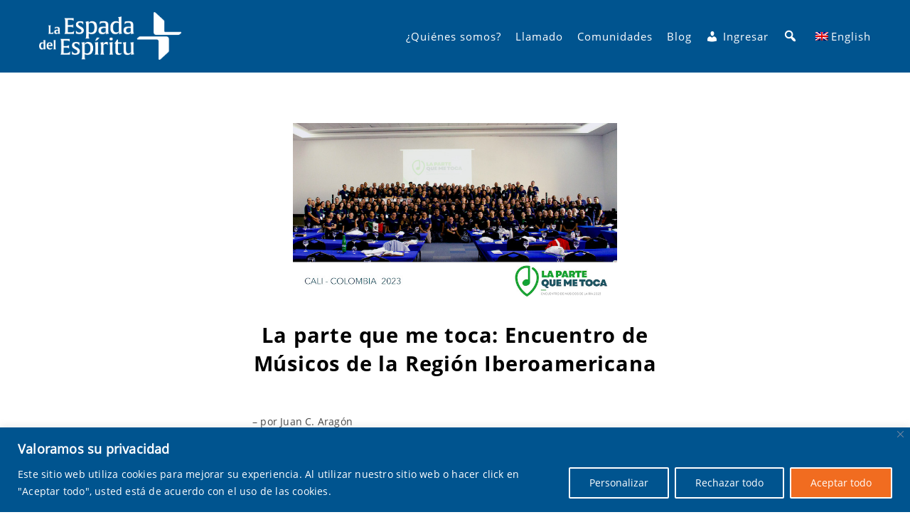

--- FILE ---
content_type: text/html; charset=UTF-8
request_url: https://espadadelespiritu.net/la-parte-que-me-toca-encuentro-de-musicos-de-la-region-iberoamericana/
body_size: 34252
content:
<!DOCTYPE html>  
<html lang="es-ES" >
  <head>
	  <meta name="google-site-verification" content="9YVHtXGLumeRVzB3tYn04_WSwCEBLxOPdX77KkWsL5U" />
	  <meta name="google-site-verification" content="plXZaMVi_MdDEOTpcg2twA5N77BYanwrsbWwTgsFIBc" />
	  <meta name="facebook-domain-verification" content="gy2bnbft29qu4i250z82zj3pxxo0kw" />
	  <meta name="facebook-domain-verification" content="0bazwricpry0amohsm5yft4rv62ndn" />
	  <!-- Global site tag (gtag.js) - Google Analytics -->
<script>
  window.dataLayer = window.dataLayer || [];
  function gtag(){dataLayer.push(arguments);}
  gtag('js', new Date());

  gtag('config', 'UA-162758792-2');
</script>

    <meta charset="UTF-8" />
    <meta name="viewport" content="width=device-width, initial-scale=1.0, maximum-scale=1.0, user-scalable=0" />
    <link rel="profile" href="http://gmpg.org/xfn/11" />
    <link rel="pingback" href="https://espadadelespiritu.net/xmlrpc.php" />
     <title>La parte que me toca: Encuentro de Músicos de la Región Iberoamericana &#8211; La Espada del Espíritu</title>
<meta name='robots' content='max-image-preview:large' />
	<style>img:is([sizes="auto" i], [sizes^="auto," i]) { contain-intrinsic-size: 3000px 1500px }</style>
	<link rel="alternate" hreflang="en" href="https://swordofthespirit.net/regional-worship-leaders-conference-colombia/" />
<link rel="alternate" hreflang="es" href="https://espadadelespiritu.net/la-parte-que-me-toca-encuentro-de-musicos-de-la-region-iberoamericana/" />
<link rel="alternate" hreflang="x-default" href="https://swordofthespirit.net/regional-worship-leaders-conference-colombia/" />
<link rel='dns-prefetch' href='//swordofthespirit.net' />
<link rel="alternate" type="application/rss+xml" title="La Espada del Espíritu &raquo; Feed" href="https://espadadelespiritu.net/feed/" />
<link rel="alternate" type="application/rss+xml" title="La Espada del Espíritu &raquo; Feed de los comentarios" href="https://espadadelespiritu.net/comments/feed/" />
<script type="text/javascript">
/* <![CDATA[ */
window._wpemojiSettings = {"baseUrl":"https:\/\/s.w.org\/images\/core\/emoji\/16.0.1\/72x72\/","ext":".png","svgUrl":"https:\/\/s.w.org\/images\/core\/emoji\/16.0.1\/svg\/","svgExt":".svg","source":{"concatemoji":"https:\/\/espadadelespiritu.net\/wp-includes\/js\/wp-emoji-release.min.js?ver=f148f408f8925348011991201d459606"}};
/*! This file is auto-generated */
!function(s,n){var o,i,e;function c(e){try{var t={supportTests:e,timestamp:(new Date).valueOf()};sessionStorage.setItem(o,JSON.stringify(t))}catch(e){}}function p(e,t,n){e.clearRect(0,0,e.canvas.width,e.canvas.height),e.fillText(t,0,0);var t=new Uint32Array(e.getImageData(0,0,e.canvas.width,e.canvas.height).data),a=(e.clearRect(0,0,e.canvas.width,e.canvas.height),e.fillText(n,0,0),new Uint32Array(e.getImageData(0,0,e.canvas.width,e.canvas.height).data));return t.every(function(e,t){return e===a[t]})}function u(e,t){e.clearRect(0,0,e.canvas.width,e.canvas.height),e.fillText(t,0,0);for(var n=e.getImageData(16,16,1,1),a=0;a<n.data.length;a++)if(0!==n.data[a])return!1;return!0}function f(e,t,n,a){switch(t){case"flag":return n(e,"\ud83c\udff3\ufe0f\u200d\u26a7\ufe0f","\ud83c\udff3\ufe0f\u200b\u26a7\ufe0f")?!1:!n(e,"\ud83c\udde8\ud83c\uddf6","\ud83c\udde8\u200b\ud83c\uddf6")&&!n(e,"\ud83c\udff4\udb40\udc67\udb40\udc62\udb40\udc65\udb40\udc6e\udb40\udc67\udb40\udc7f","\ud83c\udff4\u200b\udb40\udc67\u200b\udb40\udc62\u200b\udb40\udc65\u200b\udb40\udc6e\u200b\udb40\udc67\u200b\udb40\udc7f");case"emoji":return!a(e,"\ud83e\udedf")}return!1}function g(e,t,n,a){var r="undefined"!=typeof WorkerGlobalScope&&self instanceof WorkerGlobalScope?new OffscreenCanvas(300,150):s.createElement("canvas"),o=r.getContext("2d",{willReadFrequently:!0}),i=(o.textBaseline="top",o.font="600 32px Arial",{});return e.forEach(function(e){i[e]=t(o,e,n,a)}),i}function t(e){var t=s.createElement("script");t.src=e,t.defer=!0,s.head.appendChild(t)}"undefined"!=typeof Promise&&(o="wpEmojiSettingsSupports",i=["flag","emoji"],n.supports={everything:!0,everythingExceptFlag:!0},e=new Promise(function(e){s.addEventListener("DOMContentLoaded",e,{once:!0})}),new Promise(function(t){var n=function(){try{var e=JSON.parse(sessionStorage.getItem(o));if("object"==typeof e&&"number"==typeof e.timestamp&&(new Date).valueOf()<e.timestamp+604800&&"object"==typeof e.supportTests)return e.supportTests}catch(e){}return null}();if(!n){if("undefined"!=typeof Worker&&"undefined"!=typeof OffscreenCanvas&&"undefined"!=typeof URL&&URL.createObjectURL&&"undefined"!=typeof Blob)try{var e="postMessage("+g.toString()+"("+[JSON.stringify(i),f.toString(),p.toString(),u.toString()].join(",")+"));",a=new Blob([e],{type:"text/javascript"}),r=new Worker(URL.createObjectURL(a),{name:"wpTestEmojiSupports"});return void(r.onmessage=function(e){c(n=e.data),r.terminate(),t(n)})}catch(e){}c(n=g(i,f,p,u))}t(n)}).then(function(e){for(var t in e)n.supports[t]=e[t],n.supports.everything=n.supports.everything&&n.supports[t],"flag"!==t&&(n.supports.everythingExceptFlag=n.supports.everythingExceptFlag&&n.supports[t]);n.supports.everythingExceptFlag=n.supports.everythingExceptFlag&&!n.supports.flag,n.DOMReady=!1,n.readyCallback=function(){n.DOMReady=!0}}).then(function(){return e}).then(function(){var e;n.supports.everything||(n.readyCallback(),(e=n.source||{}).concatemoji?t(e.concatemoji):e.wpemoji&&e.twemoji&&(t(e.twemoji),t(e.wpemoji)))}))}((window,document),window._wpemojiSettings);
/* ]]> */
</script>
<link rel='stylesheet' id='pt-cv-public-style-css' href='https://media.swordofthespirit.net/wp-content/plugins/content-views-query-and-display-post-page/public/assets/css/cv.css.gzip?ver=4.2.1' type='text/css' media='all' />
<link rel='stylesheet' id='dashicons-css' href='https://media.swordofthespirit.net/wp-includes/css/dashicons.min.css.gzip?ver=f148f408f8925348011991201d459606' type='text/css' media='all' />
<link rel='stylesheet' id='post-views-counter-frontend-css' href='https://media.swordofthespirit.net/wp-content/plugins/post-views-counter/css/frontend.css.gzip?ver=1.7.0' type='text/css' media='all' />
<link rel='stylesheet' id='menu-icons-extra-css' href='https://media.swordofthespirit.net/wp-content/plugins/menu-icons/css/extra.min.css.gzip?ver=0.13.20' type='text/css' media='all' />
<link rel='stylesheet' id='lrm-modal-css' href='https://media.swordofthespirit.net/wp-content/plugins/ajax-login-and-registration-modal-popup/assets/lrm-core-compiled.css.gzip?ver=57' type='text/css' media='all' />
<link rel='stylesheet' id='lrm-modal-skin-css' href='https://media.swordofthespirit.net/wp-content/plugins/ajax-login-and-registration-modal-popup/skins/default/skin.css.gzip?ver=57' type='text/css' media='all' />
<link rel='stylesheet' id='embedpress-css-css' href='https://media.swordofthespirit.net/wp-content/plugins/embedpress/assets/css/embedpress.css.gzip?ver=1767701630' type='text/css' media='all' />
<link rel='stylesheet' id='embedpress-blocks-style-css' href='https://media.swordofthespirit.net/wp-content/plugins/embedpress/assets/css/blocks.build.css.gzip?ver=1767701630' type='text/css' media='all' />
<link rel='stylesheet' id='embedpress-lazy-load-css-css' href='https://media.swordofthespirit.net/wp-content/plugins/embedpress/assets/css/lazy-load.css.gzip?ver=1767701630' type='text/css' media='all' />
<style id='wp-emoji-styles-inline-css' type='text/css'>

	img.wp-smiley, img.emoji {
		display: inline !important;
		border: none !important;
		box-shadow: none !important;
		height: 1em !important;
		width: 1em !important;
		margin: 0 0.07em !important;
		vertical-align: -0.1em !important;
		background: none !important;
		padding: 0 !important;
	}
</style>
<link rel='stylesheet' id='wp-block-library-css' href='https://media.swordofthespirit.net/wp-includes/css/dist/block-library/style.min.css.gzip?ver=f148f408f8925348011991201d459606' type='text/css' media='all' />
<style id='wp-block-library-theme-inline-css' type='text/css'>
.wp-block-audio :where(figcaption){color:#555;font-size:13px;text-align:center}.is-dark-theme .wp-block-audio :where(figcaption){color:#ffffffa6}.wp-block-audio{margin:0 0 1em}.wp-block-code{border:1px solid #ccc;border-radius:4px;font-family:Menlo,Consolas,monaco,monospace;padding:.8em 1em}.wp-block-embed :where(figcaption){color:#555;font-size:13px;text-align:center}.is-dark-theme .wp-block-embed :where(figcaption){color:#ffffffa6}.wp-block-embed{margin:0 0 1em}.blocks-gallery-caption{color:#555;font-size:13px;text-align:center}.is-dark-theme .blocks-gallery-caption{color:#ffffffa6}:root :where(.wp-block-image figcaption){color:#555;font-size:13px;text-align:center}.is-dark-theme :root :where(.wp-block-image figcaption){color:#ffffffa6}.wp-block-image{margin:0 0 1em}.wp-block-pullquote{border-bottom:4px solid;border-top:4px solid;color:currentColor;margin-bottom:1.75em}.wp-block-pullquote cite,.wp-block-pullquote footer,.wp-block-pullquote__citation{color:currentColor;font-size:.8125em;font-style:normal;text-transform:uppercase}.wp-block-quote{border-left:.25em solid;margin:0 0 1.75em;padding-left:1em}.wp-block-quote cite,.wp-block-quote footer{color:currentColor;font-size:.8125em;font-style:normal;position:relative}.wp-block-quote:where(.has-text-align-right){border-left:none;border-right:.25em solid;padding-left:0;padding-right:1em}.wp-block-quote:where(.has-text-align-center){border:none;padding-left:0}.wp-block-quote.is-large,.wp-block-quote.is-style-large,.wp-block-quote:where(.is-style-plain){border:none}.wp-block-search .wp-block-search__label{font-weight:700}.wp-block-search__button{border:1px solid #ccc;padding:.375em .625em}:where(.wp-block-group.has-background){padding:1.25em 2.375em}.wp-block-separator.has-css-opacity{opacity:.4}.wp-block-separator{border:none;border-bottom:2px solid;margin-left:auto;margin-right:auto}.wp-block-separator.has-alpha-channel-opacity{opacity:1}.wp-block-separator:not(.is-style-wide):not(.is-style-dots){width:100px}.wp-block-separator.has-background:not(.is-style-dots){border-bottom:none;height:1px}.wp-block-separator.has-background:not(.is-style-wide):not(.is-style-dots){height:2px}.wp-block-table{margin:0 0 1em}.wp-block-table td,.wp-block-table th{word-break:normal}.wp-block-table :where(figcaption){color:#555;font-size:13px;text-align:center}.is-dark-theme .wp-block-table :where(figcaption){color:#ffffffa6}.wp-block-video :where(figcaption){color:#555;font-size:13px;text-align:center}.is-dark-theme .wp-block-video :where(figcaption){color:#ffffffa6}.wp-block-video{margin:0 0 1em}:root :where(.wp-block-template-part.has-background){margin-bottom:0;margin-top:0;padding:1.25em 2.375em}
</style>
<style id='global-styles-inline-css' type='text/css'>
:root{--wp--preset--aspect-ratio--square: 1;--wp--preset--aspect-ratio--4-3: 4/3;--wp--preset--aspect-ratio--3-4: 3/4;--wp--preset--aspect-ratio--3-2: 3/2;--wp--preset--aspect-ratio--2-3: 2/3;--wp--preset--aspect-ratio--16-9: 16/9;--wp--preset--aspect-ratio--9-16: 9/16;--wp--preset--color--black: #000000;--wp--preset--color--cyan-bluish-gray: #abb8c3;--wp--preset--color--white: #ffffff;--wp--preset--color--pale-pink: #f78da7;--wp--preset--color--vivid-red: #cf2e2e;--wp--preset--color--luminous-vivid-orange: #ff6900;--wp--preset--color--luminous-vivid-amber: #fcb900;--wp--preset--color--light-green-cyan: #7bdcb5;--wp--preset--color--vivid-green-cyan: #00d084;--wp--preset--color--pale-cyan-blue: #8ed1fc;--wp--preset--color--vivid-cyan-blue: #0693e3;--wp--preset--color--vivid-purple: #9b51e0;--wp--preset--color--background: #FFFFFF;--wp--preset--color--dark-background: #161c30;--wp--preset--color--light-background: #999;--wp--preset--color--heading: #666666;--wp--preset--color--bodytext: #454545;--wp--preset--color--button-border: #f16c20;--wp--preset--color--accent: #f16c20;--wp--preset--gradient--vivid-cyan-blue-to-vivid-purple: linear-gradient(135deg,rgba(6,147,227,1) 0%,rgb(155,81,224) 100%);--wp--preset--gradient--light-green-cyan-to-vivid-green-cyan: linear-gradient(135deg,rgb(122,220,180) 0%,rgb(0,208,130) 100%);--wp--preset--gradient--luminous-vivid-amber-to-luminous-vivid-orange: linear-gradient(135deg,rgba(252,185,0,1) 0%,rgba(255,105,0,1) 100%);--wp--preset--gradient--luminous-vivid-orange-to-vivid-red: linear-gradient(135deg,rgba(255,105,0,1) 0%,rgb(207,46,46) 100%);--wp--preset--gradient--very-light-gray-to-cyan-bluish-gray: linear-gradient(135deg,rgb(238,238,238) 0%,rgb(169,184,195) 100%);--wp--preset--gradient--cool-to-warm-spectrum: linear-gradient(135deg,rgb(74,234,220) 0%,rgb(151,120,209) 20%,rgb(207,42,186) 40%,rgb(238,44,130) 60%,rgb(251,105,98) 80%,rgb(254,248,76) 100%);--wp--preset--gradient--blush-light-purple: linear-gradient(135deg,rgb(255,206,236) 0%,rgb(152,150,240) 100%);--wp--preset--gradient--blush-bordeaux: linear-gradient(135deg,rgb(254,205,165) 0%,rgb(254,45,45) 50%,rgb(107,0,62) 100%);--wp--preset--gradient--luminous-dusk: linear-gradient(135deg,rgb(255,203,112) 0%,rgb(199,81,192) 50%,rgb(65,88,208) 100%);--wp--preset--gradient--pale-ocean: linear-gradient(135deg,rgb(255,245,203) 0%,rgb(182,227,212) 50%,rgb(51,167,181) 100%);--wp--preset--gradient--electric-grass: linear-gradient(135deg,rgb(202,248,128) 0%,rgb(113,206,126) 100%);--wp--preset--gradient--midnight: linear-gradient(135deg,rgb(2,3,129) 0%,rgb(40,116,252) 100%);--wp--preset--gradient--vertical-secondary-to-tertiary: linear-gradient(to bottom,var(--wp--preset--color--secondary) 0%,var(--wp--preset--color--tertiary) 100%);--wp--preset--gradient--vertical-secondary-to-background: linear-gradient(to bottom,var(--wp--preset--color--secondary) 0%,var(--wp--preset--color--background) 100%);--wp--preset--gradient--vertical-tertiary-to-background: linear-gradient(to bottom,var(--wp--preset--color--tertiary) 0%,var(--wp--preset--color--background) 100%);--wp--preset--gradient--diagonal-primary-to-heading: linear-gradient(to bottom right,var(--wp--preset--color--primary) 0%,var(--wp--preset--color--heading) 100%);--wp--preset--gradient--diagonal-secondary-to-background: linear-gradient(to bottom right,var(--wp--preset--color--secondary) 50%,var(--wp--preset--color--background) 50%);--wp--preset--gradient--diagonal-background-to-secondary: linear-gradient(to bottom right,var(--wp--preset--color--background) 50%,var(--wp--preset--color--secondary) 50%);--wp--preset--gradient--diagonal-tertiary-to-background: linear-gradient(to bottom right,var(--wp--preset--color--tertiary) 50%,var(--wp--preset--color--background) 50%);--wp--preset--gradient--diagonal-background-to-tertiary: linear-gradient(to bottom right,var(--wp--preset--color--background) 50%,var(--wp--preset--color--tertiary) 50%);--wp--preset--font-size--small: 15px;--wp--preset--font-size--medium: 16px;--wp--preset--font-size--large: clamp(28px,4.2vw,32px);--wp--preset--font-size--x-large: 42px;--wp--preset--font-size--tiny: 13px;--wp--preset--font-size--extra-small: 14px;--wp--preset--font-size--upper-heading: 18px;--wp--preset--font-size--normal: clamp(18px,1.6vw,20px);--wp--preset--font-size--content-heading: clamp(22px,4.2vw,24px);--wp--preset--font-size--extra-large: clamp(32px,6vw,36px);--wp--preset--font-size--huge: clamp(36px,5.2vw,80px);--wp--preset--font-family--opensans: OpenSans, serif;--wp--preset--spacing--20: 0.44rem;--wp--preset--spacing--30: 0.67rem;--wp--preset--spacing--40: 1rem;--wp--preset--spacing--50: 1.5rem;--wp--preset--spacing--60: 2.25rem;--wp--preset--spacing--70: 3.38rem;--wp--preset--spacing--80: 5.06rem;--wp--preset--shadow--natural: 6px 6px 9px rgba(0, 0, 0, 0.2);--wp--preset--shadow--deep: 12px 12px 50px rgba(0, 0, 0, 0.4);--wp--preset--shadow--sharp: 6px 6px 0px rgba(0, 0, 0, 0.2);--wp--preset--shadow--outlined: 6px 6px 0px -3px rgba(255, 255, 255, 1), 6px 6px rgba(0, 0, 0, 1);--wp--preset--shadow--crisp: 6px 6px 0px rgba(0, 0, 0, 1);--wp--custom--spacing--baseline: 16px;--wp--custom--spacing--gap--horizontal: clamp( calc( 1.5 * var( --wp--custom--spacing--baseline ) ), 2.222vw, calc( 2 * var( --wp--custom--spacing--baseline ) ) );--wp--custom--spacing--gap--vertical: clamp( calc( 1.5 * var( --wp--custom--spacing--baseline ) ), 3.333vw, calc( 3 * var( --wp--custom--spacing--baseline ) ) );--wp--custom--spacing--gutter: clamp( calc( 1.5 * var( --wp--custom--spacing--baseline ) ), 3.333vw, calc( 3 * var( --wp--custom--spacing--baseline ) ) );--wp--custom--spacing--outer: var( --wp--custom--spacing--gutter );--wp--custom--spacing--small: min(24px, 6.4vw);}:root { --wp--style--global--content-size: 800px;--wp--style--global--wide-size: 1350px; }:where(body) { margin: 0; }.wp-site-blocks > .alignleft { float: left; margin-right: 2em; }.wp-site-blocks > .alignright { float: right; margin-left: 2em; }.wp-site-blocks > .aligncenter { justify-content: center; margin-left: auto; margin-right: auto; }:where(.wp-site-blocks) > * { margin-block-start: 24px; margin-block-end: 0; }:where(.wp-site-blocks) > :first-child { margin-block-start: 0; }:where(.wp-site-blocks) > :last-child { margin-block-end: 0; }:root { --wp--style--block-gap: 24px; }:root :where(.is-layout-flow) > :first-child{margin-block-start: 0;}:root :where(.is-layout-flow) > :last-child{margin-block-end: 0;}:root :where(.is-layout-flow) > *{margin-block-start: 24px;margin-block-end: 0;}:root :where(.is-layout-constrained) > :first-child{margin-block-start: 0;}:root :where(.is-layout-constrained) > :last-child{margin-block-end: 0;}:root :where(.is-layout-constrained) > *{margin-block-start: 24px;margin-block-end: 0;}:root :where(.is-layout-flex){gap: 24px;}:root :where(.is-layout-grid){gap: 24px;}.is-layout-flow > .alignleft{float: left;margin-inline-start: 0;margin-inline-end: 2em;}.is-layout-flow > .alignright{float: right;margin-inline-start: 2em;margin-inline-end: 0;}.is-layout-flow > .aligncenter{margin-left: auto !important;margin-right: auto !important;}.is-layout-constrained > .alignleft{float: left;margin-inline-start: 0;margin-inline-end: 2em;}.is-layout-constrained > .alignright{float: right;margin-inline-start: 2em;margin-inline-end: 0;}.is-layout-constrained > .aligncenter{margin-left: auto !important;margin-right: auto !important;}.is-layout-constrained > :where(:not(.alignleft):not(.alignright):not(.alignfull)){max-width: var(--wp--style--global--content-size);margin-left: auto !important;margin-right: auto !important;}.is-layout-constrained > .alignwide{max-width: var(--wp--style--global--wide-size);}body .is-layout-flex{display: flex;}.is-layout-flex{flex-wrap: wrap;align-items: center;}.is-layout-flex > :is(*, div){margin: 0;}body .is-layout-grid{display: grid;}.is-layout-grid > :is(*, div){margin: 0;}body{background-color: var(--wp--preset--color--background);color: var(--wp--preset--color--bodytext);font-family: var(--wp--preset--font-family--opensans);font-size: var(--wp--preset--font-size--medium);line-height: normal;padding-top: 0px;padding-right: 0px;padding-bottom: 0px;padding-left: 0px;}a:where(:not(.wp-element-button)){color: var(--wp--preset--color--heading);text-decoration: underline;}:root :where(a:where(:not(.wp-element-button)):hover){color: var(--wp--preset--color--accent);text-decoration: none;}:root :where(a:where(:not(.wp-element-button)):focus){text-decoration: none;}:root :where(a:where(:not(.wp-element-button)):active){text-decoration: none;}h1{font-family: var(--wp--preset--font-family--opensans);font-size: var(--wp--preset--font-size--large);line-height: normal;}h2{font-family: var(--wp--preset--font-family--opensans);font-size: var(--wp--preset--font-size--upper-heading);line-height: normal;}h3{font-family: var(--wp--preset--font-family--opensans);font-size: var(--wp--preset--font-size--content-heading);line-height: normal;}h4{font-family: var(--wp--preset--font-family--opensans);font-size: var(--wp--preset--font-size--normal);line-height: normal;}h5{font-family: var(--wp--preset--font-family--opensans);font-size: var(--wp--preset--font-size--medium);line-height: normal;}h6{font-family: var(--wp--preset--font-family--opensans);font-size: var(--wp--preset--font-size--extra-small);line-height: normal;}:root :where(.wp-element-button, .wp-block-button__link){background-color: #32373c;border-width: 0;color: #fff;font-family: inherit;font-size: inherit;line-height: inherit;padding: calc(0.667em + 2px) calc(1.333em + 2px);text-decoration: none;}.has-black-color{color: var(--wp--preset--color--black) !important;}.has-cyan-bluish-gray-color{color: var(--wp--preset--color--cyan-bluish-gray) !important;}.has-white-color{color: var(--wp--preset--color--white) !important;}.has-pale-pink-color{color: var(--wp--preset--color--pale-pink) !important;}.has-vivid-red-color{color: var(--wp--preset--color--vivid-red) !important;}.has-luminous-vivid-orange-color{color: var(--wp--preset--color--luminous-vivid-orange) !important;}.has-luminous-vivid-amber-color{color: var(--wp--preset--color--luminous-vivid-amber) !important;}.has-light-green-cyan-color{color: var(--wp--preset--color--light-green-cyan) !important;}.has-vivid-green-cyan-color{color: var(--wp--preset--color--vivid-green-cyan) !important;}.has-pale-cyan-blue-color{color: var(--wp--preset--color--pale-cyan-blue) !important;}.has-vivid-cyan-blue-color{color: var(--wp--preset--color--vivid-cyan-blue) !important;}.has-vivid-purple-color{color: var(--wp--preset--color--vivid-purple) !important;}.has-background-color{color: var(--wp--preset--color--background) !important;}.has-dark-background-color{color: var(--wp--preset--color--dark-background) !important;}.has-light-background-color{color: var(--wp--preset--color--light-background) !important;}.has-heading-color{color: var(--wp--preset--color--heading) !important;}.has-bodytext-color{color: var(--wp--preset--color--bodytext) !important;}.has-button-border-color{color: var(--wp--preset--color--button-border) !important;}.has-accent-color{color: var(--wp--preset--color--accent) !important;}.has-black-background-color{background-color: var(--wp--preset--color--black) !important;}.has-cyan-bluish-gray-background-color{background-color: var(--wp--preset--color--cyan-bluish-gray) !important;}.has-white-background-color{background-color: var(--wp--preset--color--white) !important;}.has-pale-pink-background-color{background-color: var(--wp--preset--color--pale-pink) !important;}.has-vivid-red-background-color{background-color: var(--wp--preset--color--vivid-red) !important;}.has-luminous-vivid-orange-background-color{background-color: var(--wp--preset--color--luminous-vivid-orange) !important;}.has-luminous-vivid-amber-background-color{background-color: var(--wp--preset--color--luminous-vivid-amber) !important;}.has-light-green-cyan-background-color{background-color: var(--wp--preset--color--light-green-cyan) !important;}.has-vivid-green-cyan-background-color{background-color: var(--wp--preset--color--vivid-green-cyan) !important;}.has-pale-cyan-blue-background-color{background-color: var(--wp--preset--color--pale-cyan-blue) !important;}.has-vivid-cyan-blue-background-color{background-color: var(--wp--preset--color--vivid-cyan-blue) !important;}.has-vivid-purple-background-color{background-color: var(--wp--preset--color--vivid-purple) !important;}.has-background-background-color{background-color: var(--wp--preset--color--background) !important;}.has-dark-background-background-color{background-color: var(--wp--preset--color--dark-background) !important;}.has-light-background-background-color{background-color: var(--wp--preset--color--light-background) !important;}.has-heading-background-color{background-color: var(--wp--preset--color--heading) !important;}.has-bodytext-background-color{background-color: var(--wp--preset--color--bodytext) !important;}.has-button-border-background-color{background-color: var(--wp--preset--color--button-border) !important;}.has-accent-background-color{background-color: var(--wp--preset--color--accent) !important;}.has-black-border-color{border-color: var(--wp--preset--color--black) !important;}.has-cyan-bluish-gray-border-color{border-color: var(--wp--preset--color--cyan-bluish-gray) !important;}.has-white-border-color{border-color: var(--wp--preset--color--white) !important;}.has-pale-pink-border-color{border-color: var(--wp--preset--color--pale-pink) !important;}.has-vivid-red-border-color{border-color: var(--wp--preset--color--vivid-red) !important;}.has-luminous-vivid-orange-border-color{border-color: var(--wp--preset--color--luminous-vivid-orange) !important;}.has-luminous-vivid-amber-border-color{border-color: var(--wp--preset--color--luminous-vivid-amber) !important;}.has-light-green-cyan-border-color{border-color: var(--wp--preset--color--light-green-cyan) !important;}.has-vivid-green-cyan-border-color{border-color: var(--wp--preset--color--vivid-green-cyan) !important;}.has-pale-cyan-blue-border-color{border-color: var(--wp--preset--color--pale-cyan-blue) !important;}.has-vivid-cyan-blue-border-color{border-color: var(--wp--preset--color--vivid-cyan-blue) !important;}.has-vivid-purple-border-color{border-color: var(--wp--preset--color--vivid-purple) !important;}.has-background-border-color{border-color: var(--wp--preset--color--background) !important;}.has-dark-background-border-color{border-color: var(--wp--preset--color--dark-background) !important;}.has-light-background-border-color{border-color: var(--wp--preset--color--light-background) !important;}.has-heading-border-color{border-color: var(--wp--preset--color--heading) !important;}.has-bodytext-border-color{border-color: var(--wp--preset--color--bodytext) !important;}.has-button-border-border-color{border-color: var(--wp--preset--color--button-border) !important;}.has-accent-border-color{border-color: var(--wp--preset--color--accent) !important;}.has-vivid-cyan-blue-to-vivid-purple-gradient-background{background: var(--wp--preset--gradient--vivid-cyan-blue-to-vivid-purple) !important;}.has-light-green-cyan-to-vivid-green-cyan-gradient-background{background: var(--wp--preset--gradient--light-green-cyan-to-vivid-green-cyan) !important;}.has-luminous-vivid-amber-to-luminous-vivid-orange-gradient-background{background: var(--wp--preset--gradient--luminous-vivid-amber-to-luminous-vivid-orange) !important;}.has-luminous-vivid-orange-to-vivid-red-gradient-background{background: var(--wp--preset--gradient--luminous-vivid-orange-to-vivid-red) !important;}.has-very-light-gray-to-cyan-bluish-gray-gradient-background{background: var(--wp--preset--gradient--very-light-gray-to-cyan-bluish-gray) !important;}.has-cool-to-warm-spectrum-gradient-background{background: var(--wp--preset--gradient--cool-to-warm-spectrum) !important;}.has-blush-light-purple-gradient-background{background: var(--wp--preset--gradient--blush-light-purple) !important;}.has-blush-bordeaux-gradient-background{background: var(--wp--preset--gradient--blush-bordeaux) !important;}.has-luminous-dusk-gradient-background{background: var(--wp--preset--gradient--luminous-dusk) !important;}.has-pale-ocean-gradient-background{background: var(--wp--preset--gradient--pale-ocean) !important;}.has-electric-grass-gradient-background{background: var(--wp--preset--gradient--electric-grass) !important;}.has-midnight-gradient-background{background: var(--wp--preset--gradient--midnight) !important;}.has-vertical-secondary-to-tertiary-gradient-background{background: var(--wp--preset--gradient--vertical-secondary-to-tertiary) !important;}.has-vertical-secondary-to-background-gradient-background{background: var(--wp--preset--gradient--vertical-secondary-to-background) !important;}.has-vertical-tertiary-to-background-gradient-background{background: var(--wp--preset--gradient--vertical-tertiary-to-background) !important;}.has-diagonal-primary-to-heading-gradient-background{background: var(--wp--preset--gradient--diagonal-primary-to-heading) !important;}.has-diagonal-secondary-to-background-gradient-background{background: var(--wp--preset--gradient--diagonal-secondary-to-background) !important;}.has-diagonal-background-to-secondary-gradient-background{background: var(--wp--preset--gradient--diagonal-background-to-secondary) !important;}.has-diagonal-tertiary-to-background-gradient-background{background: var(--wp--preset--gradient--diagonal-tertiary-to-background) !important;}.has-diagonal-background-to-tertiary-gradient-background{background: var(--wp--preset--gradient--diagonal-background-to-tertiary) !important;}.has-small-font-size{font-size: var(--wp--preset--font-size--small) !important;}.has-medium-font-size{font-size: var(--wp--preset--font-size--medium) !important;}.has-large-font-size{font-size: var(--wp--preset--font-size--large) !important;}.has-x-large-font-size{font-size: var(--wp--preset--font-size--x-large) !important;}.has-tiny-font-size{font-size: var(--wp--preset--font-size--tiny) !important;}.has-extra-small-font-size{font-size: var(--wp--preset--font-size--extra-small) !important;}.has-upper-heading-font-size{font-size: var(--wp--preset--font-size--upper-heading) !important;}.has-normal-font-size{font-size: var(--wp--preset--font-size--normal) !important;}.has-content-heading-font-size{font-size: var(--wp--preset--font-size--content-heading) !important;}.has-extra-large-font-size{font-size: var(--wp--preset--font-size--extra-large) !important;}.has-huge-font-size{font-size: var(--wp--preset--font-size--huge) !important;}.has-opensans-font-family{font-family: var(--wp--preset--font-family--opensans) !important;}
:root :where(.wp-block-button .wp-block-button__link){background-color: var(--wp--preset--color--accent);border-radius: 4px;color: var(--wp--preset--color--background);}
:root :where(.wp-block-columns){border-radius: 10px;}
:root :where(.wp-block-pullquote){font-size: 1.5em;line-height: 1.6;}
:root :where(.wp-block-navigation){font-size: var(--wp--preset--font-size--medium);font-weight: 600;line-height: normal;}
:root :where(.wp-block-site-title a:where(:not(.wp-element-button))){text-decoration: none;}
:root :where(.wp-block-site-title a:where(:not(.wp-element-button)):hover){text-decoration: none;}
</style>
<link rel='stylesheet' id='pb-accordion-blocks-style-css' href='https://media.swordofthespirit.net/wp-content/plugins/accordion-blocks/build/index.css.gzip?ver=1.5.0' type='text/css' media='all' />
<link rel='stylesheet' id='contact-form-7-css' href='https://media.swordofthespirit.net/wp-content/plugins/contact-form-7/includes/css/styles.css.gzip?ver=6.1.4' type='text/css' media='all' />
<link rel='stylesheet' id='wpml-menu-item-0-css' href='https://media.swordofthespirit.net/wp-content/plugins/sitepress-multilingual-cms/templates/language-switchers/menu-item/style.min.css.gzip?ver=1' type='text/css' media='all' />
<style id='wpml-menu-item-0-inline-css' type='text/css'>
menu-wpml-pfc
</style>
<link rel='stylesheet' id='parent-style-css' href='https://espadadelespiritu.net/wp-content/themes/featuredlite/style.css?ver=f148f408f8925348011991201d459606' type='text/css' media='all' />
<link rel='stylesheet' id='animate-css' href='https://espadadelespiritu.net/wp-content/themes/featuredlite/css/animate.css?ver=1.0.0' type='text/css' media='all' />
<link rel='stylesheet' id='featuredlite-font-awesome-css' href='https://espadadelespiritu.net/wp-content/themes/featuredlite/css/font-awesome/css/fontawesome-all.css?ver=1.0.0' type='text/css' media='all' />
<link rel='stylesheet' id='featuredlite-font-awesome-old-css' href='https://espadadelespiritu.net/wp-content/themes/featuredlite/css/font-awesome/css/fontawesome.css?ver=1.0.0' type='text/css' media='all' />
<link rel='stylesheet' id='owl-carousel-css' href='https://espadadelespiritu.net/wp-content/themes/featuredlite/css/owl.carousel.css?ver=1.0.0' type='text/css' media='all' />
<link rel='stylesheet' id='featuredlite-style-css' href='https://espadadelespiritu.net/wp-content/themes/featuredlite-child/style.css?ver=f148f408f8925348011991201d459606' type='text/css' media='all' />
<style id='featuredlite-style-inline-css' type='text/css'>
#header .header-img{ background-color:#f16c20; }
</style>
<!--n2css--><!--n2js--><script type="text/javascript" id="cookie-law-info-js-extra">
/* <![CDATA[ */
var _ckyConfig = {"_ipData":[],"_assetsURL":"https:\/\/espadadelespiritu.net\/wp-content\/plugins\/cookie-law-info\/lite\/frontend\/images\/","_publicURL":"https:\/\/espadadelespiritu.net","_expiry":"365","_categories":[{"name":"Necesaria","slug":"necessary","isNecessary":true,"ccpaDoNotSell":true,"cookies":[],"active":true,"defaultConsent":{"gdpr":true,"ccpa":true}},{"name":"Funcional","slug":"functional","isNecessary":false,"ccpaDoNotSell":true,"cookies":[],"active":true,"defaultConsent":{"gdpr":false,"ccpa":false}},{"name":"Anal\u00edtica","slug":"analytics","isNecessary":false,"ccpaDoNotSell":true,"cookies":[],"active":true,"defaultConsent":{"gdpr":false,"ccpa":false}},{"name":"El rendimiento","slug":"performance","isNecessary":false,"ccpaDoNotSell":true,"cookies":[],"active":true,"defaultConsent":{"gdpr":false,"ccpa":false}},{"name":"Anuncio","slug":"advertisement","isNecessary":false,"ccpaDoNotSell":true,"cookies":[],"active":true,"defaultConsent":{"gdpr":false,"ccpa":false}}],"_activeLaw":"gdpr","_rootDomain":"","_block":"1","_showBanner":"1","_bannerConfig":{"settings":{"type":"banner","preferenceCenterType":"popup","position":"bottom","applicableLaw":"gdpr"},"behaviours":{"reloadBannerOnAccept":false,"loadAnalyticsByDefault":false,"animations":{"onLoad":"animate","onHide":"sticky"}},"config":{"revisitConsent":{"status":false,"tag":"revisit-consent","position":"bottom-left","meta":{"url":"#"},"styles":{"background-color":"#00548f"},"elements":{"title":{"type":"text","tag":"revisit-consent-title","status":true,"styles":{"color":"#0056a7"}}}},"preferenceCenter":{"toggle":{"status":true,"tag":"detail-category-toggle","type":"toggle","states":{"active":{"styles":{"background-color":"#1863DC"}},"inactive":{"styles":{"background-color":"#D0D5D2"}}}}},"categoryPreview":{"status":false,"toggle":{"status":true,"tag":"detail-category-preview-toggle","type":"toggle","states":{"active":{"styles":{"background-color":"#1863DC"}},"inactive":{"styles":{"background-color":"#D0D5D2"}}}}},"videoPlaceholder":{"status":true,"styles":{"background-color":"#000000","border-color":"#000000","color":"#ffffff"}},"readMore":{"status":false,"tag":"readmore-button","type":"link","meta":{"noFollow":true,"newTab":true},"styles":{"color":"#ffffff","background-color":"transparent","border-color":"transparent"}},"showMore":{"status":true,"tag":"show-desc-button","type":"button","styles":{"color":"#1863DC"}},"showLess":{"status":true,"tag":"hide-desc-button","type":"button","styles":{"color":"#1863DC"}},"alwaysActive":{"status":true,"tag":"always-active","styles":{"color":"#008000"}},"manualLinks":{"status":true,"tag":"manual-links","type":"link","styles":{"color":"#1863DC"}},"auditTable":{"status":false},"optOption":{"status":true,"toggle":{"status":true,"tag":"optout-option-toggle","type":"toggle","states":{"active":{"styles":{"background-color":"#1863dc"}},"inactive":{"styles":{"background-color":"#FFFFFF"}}}}}}},"_version":"3.3.9.1","_logConsent":"1","_tags":[{"tag":"accept-button","styles":{"color":"#FFFFFF","background-color":"#f16c20","border-color":"#ffffff"}},{"tag":"reject-button","styles":{"color":"#ffffff","background-color":"transparent","border-color":"#ffffff"}},{"tag":"settings-button","styles":{"color":"#ffffff","background-color":"transparent","border-color":"#ffffff"}},{"tag":"readmore-button","styles":{"color":"#ffffff","background-color":"transparent","border-color":"transparent"}},{"tag":"donotsell-button","styles":{"color":"#1863DC","background-color":"transparent","border-color":"transparent"}},{"tag":"show-desc-button","styles":{"color":"#1863DC"}},{"tag":"hide-desc-button","styles":{"color":"#1863DC"}},{"tag":"cky-always-active","styles":[]},{"tag":"cky-link","styles":[]},{"tag":"accept-button","styles":{"color":"#FFFFFF","background-color":"#f16c20","border-color":"#ffffff"}},{"tag":"revisit-consent","styles":{"background-color":"#00548f"}}],"_shortCodes":[{"key":"cky_readmore","content":"<a href=\"https:\/\/espadadelespiritu.net\/politica-privacidad\/\" class=\"cky-policy\" aria-label=\"Pol\u00edtica de cookies\" target=\"_blank\" rel=\"noopener\" data-cky-tag=\"readmore-button\">Pol\u00edtica de cookies<\/a>","tag":"readmore-button","status":false,"attributes":{"rel":"nofollow","target":"_blank"}},{"key":"cky_show_desc","content":"<button class=\"cky-show-desc-btn\" data-cky-tag=\"show-desc-button\" aria-label=\"Mostrar m\u00e1s\">Mostrar m\u00e1s<\/button>","tag":"show-desc-button","status":true,"attributes":[]},{"key":"cky_hide_desc","content":"<button class=\"cky-show-desc-btn\" data-cky-tag=\"hide-desc-button\" aria-label=\"Mostrar menos\">Mostrar menos<\/button>","tag":"hide-desc-button","status":true,"attributes":[]},{"key":"cky_optout_show_desc","content":"[cky_optout_show_desc]","tag":"optout-show-desc-button","status":true,"attributes":[]},{"key":"cky_optout_hide_desc","content":"[cky_optout_hide_desc]","tag":"optout-hide-desc-button","status":true,"attributes":[]},{"key":"cky_category_toggle_label","content":"[cky_{{status}}_category_label] [cky_preference_{{category_slug}}_title]","tag":"","status":true,"attributes":[]},{"key":"cky_enable_category_label","content":"Permitir","tag":"","status":true,"attributes":[]},{"key":"cky_disable_category_label","content":"Desactivar","tag":"","status":true,"attributes":[]},{"key":"cky_video_placeholder","content":"<div class=\"video-placeholder-normal\" data-cky-tag=\"video-placeholder\" id=\"[UNIQUEID]\"><p class=\"video-placeholder-text-normal\" data-cky-tag=\"placeholder-title\">Por favor acepte el consentimiento de cookies<\/p><\/div>","tag":"","status":true,"attributes":[]},{"key":"cky_enable_optout_label","content":"Permitir","tag":"","status":true,"attributes":[]},{"key":"cky_disable_optout_label","content":"Desactivar","tag":"","status":true,"attributes":[]},{"key":"cky_optout_toggle_label","content":"[cky_{{status}}_optout_label] [cky_optout_option_title]","tag":"","status":true,"attributes":[]},{"key":"cky_optout_option_title","content":"No vendan ni compartan mi informaci\u00f3n personal","tag":"","status":true,"attributes":[]},{"key":"cky_optout_close_label","content":"Cerca","tag":"","status":true,"attributes":[]},{"key":"cky_preference_close_label","content":"Cerca","tag":"","status":true,"attributes":[]}],"_rtl":"","_language":"es","_providersToBlock":[]};
var _ckyStyles = {"css":".cky-overlay{background: #000000; opacity: 0.4; position: fixed; top: 0; left: 0; width: 100%; height: 100%; z-index: 99999999;}.cky-hide{display: none;}.cky-btn-revisit-wrapper{display: flex; align-items: center; justify-content: center; background: #0056a7; width: 45px; height: 45px; border-radius: 50%; position: fixed; z-index: 999999; cursor: pointer;}.cky-revisit-bottom-left{bottom: 15px; left: 15px;}.cky-revisit-bottom-right{bottom: 15px; right: 15px;}.cky-btn-revisit-wrapper .cky-btn-revisit{display: flex; align-items: center; justify-content: center; background: none; border: none; cursor: pointer; position: relative; margin: 0; padding: 0;}.cky-btn-revisit-wrapper .cky-btn-revisit img{max-width: fit-content; margin: 0; height: 30px; width: 30px;}.cky-revisit-bottom-left:hover::before{content: attr(data-tooltip); position: absolute; background: #4e4b66; color: #ffffff; left: calc(100% + 7px); font-size: 12px; line-height: 16px; width: max-content; padding: 4px 8px; border-radius: 4px;}.cky-revisit-bottom-left:hover::after{position: absolute; content: \"\"; border: 5px solid transparent; left: calc(100% + 2px); border-left-width: 0; border-right-color: #4e4b66;}.cky-revisit-bottom-right:hover::before{content: attr(data-tooltip); position: absolute; background: #4e4b66; color: #ffffff; right: calc(100% + 7px); font-size: 12px; line-height: 16px; width: max-content; padding: 4px 8px; border-radius: 4px;}.cky-revisit-bottom-right:hover::after{position: absolute; content: \"\"; border: 5px solid transparent; right: calc(100% + 2px); border-right-width: 0; border-left-color: #4e4b66;}.cky-revisit-hide{display: none;}.cky-consent-container{position: fixed; width: 100%; box-sizing: border-box; z-index: 9999999;}.cky-consent-container .cky-consent-bar{background: #ffffff; border: 1px solid; padding: 16.5px 24px; box-shadow: 0 -1px 10px 0 #acabab4d;}.cky-banner-bottom{bottom: 0; left: 0;}.cky-banner-top{top: 0; left: 0;}.cky-custom-brand-logo-wrapper .cky-custom-brand-logo{width: 100px; height: auto; margin: 0 0 12px 0;}.cky-notice .cky-title{color: #212121; font-weight: 700; font-size: 18px; line-height: 24px; margin: 0 0 12px 0;}.cky-notice-group{display: flex; justify-content: space-between; align-items: center; font-size: 14px; line-height: 24px; font-weight: 400;}.cky-notice-des *,.cky-preference-content-wrapper *,.cky-accordion-header-des *,.cky-gpc-wrapper .cky-gpc-desc *{font-size: 14px;}.cky-notice-des{color: #212121; font-size: 14px; line-height: 24px; font-weight: 400;}.cky-notice-des img{height: 25px; width: 25px;}.cky-consent-bar .cky-notice-des p,.cky-gpc-wrapper .cky-gpc-desc p,.cky-preference-body-wrapper .cky-preference-content-wrapper p,.cky-accordion-header-wrapper .cky-accordion-header-des p,.cky-cookie-des-table li div:last-child p{color: inherit; margin-top: 0; overflow-wrap: break-word;}.cky-notice-des P:last-child,.cky-preference-content-wrapper p:last-child,.cky-cookie-des-table li div:last-child p:last-child,.cky-gpc-wrapper .cky-gpc-desc p:last-child{margin-bottom: 0;}.cky-notice-des a.cky-policy,.cky-notice-des button.cky-policy{font-size: 14px; color: #1863dc; white-space: nowrap; cursor: pointer; background: transparent; border: 1px solid; text-decoration: underline;}.cky-notice-des button.cky-policy{padding: 0;}.cky-notice-des a.cky-policy:focus-visible,.cky-notice-des button.cky-policy:focus-visible,.cky-preference-content-wrapper .cky-show-desc-btn:focus-visible,.cky-accordion-header .cky-accordion-btn:focus-visible,.cky-preference-header .cky-btn-close:focus-visible,.cky-switch input[type=\"checkbox\"]:focus-visible,.cky-footer-wrapper a:focus-visible,.cky-btn:focus-visible{outline: 2px solid #1863dc; outline-offset: 2px;}.cky-btn:focus:not(:focus-visible),.cky-accordion-header .cky-accordion-btn:focus:not(:focus-visible),.cky-preference-content-wrapper .cky-show-desc-btn:focus:not(:focus-visible),.cky-btn-revisit-wrapper .cky-btn-revisit:focus:not(:focus-visible),.cky-preference-header .cky-btn-close:focus:not(:focus-visible),.cky-consent-bar .cky-banner-btn-close:focus:not(:focus-visible){outline: 0;}button.cky-show-desc-btn:not(:hover):not(:active){color: #1863dc; background: transparent;}button.cky-accordion-btn:not(:hover):not(:active),button.cky-banner-btn-close:not(:hover):not(:active),button.cky-btn-close:not(:hover):not(:active),button.cky-btn-revisit:not(:hover):not(:active){background: transparent;}.cky-consent-bar button:hover,.cky-modal.cky-modal-open button:hover,.cky-consent-bar button:focus,.cky-modal.cky-modal-open button:focus{text-decoration: none;}.cky-notice-btn-wrapper{display: flex; justify-content: center; align-items: center; margin-left: 15px;}.cky-notice-btn-wrapper .cky-btn{text-shadow: none; box-shadow: none;}.cky-btn{font-size: 14px; font-family: inherit; line-height: 24px; padding: 8px 27px; font-weight: 500; margin: 0 8px 0 0; border-radius: 2px; white-space: nowrap; cursor: pointer; text-align: center; text-transform: none; min-height: 0;}.cky-btn:hover{opacity: 0.8;}.cky-btn-customize{color: #1863dc; background: transparent; border: 2px solid #1863dc;}.cky-btn-reject{color: #1863dc; background: transparent; border: 2px solid #1863dc;}.cky-btn-accept{background: #1863dc; color: #ffffff; border: 2px solid #1863dc;}.cky-btn:last-child{margin-right: 0;}@media (max-width: 768px){.cky-notice-group{display: block;}.cky-notice-btn-wrapper{margin-left: 0;}.cky-notice-btn-wrapper .cky-btn{flex: auto; max-width: 100%; margin-top: 10px; white-space: unset;}}@media (max-width: 576px){.cky-notice-btn-wrapper{flex-direction: column;}.cky-custom-brand-logo-wrapper, .cky-notice .cky-title, .cky-notice-des, .cky-notice-btn-wrapper{padding: 0 28px;}.cky-consent-container .cky-consent-bar{padding: 16.5px 0;}.cky-notice-des{max-height: 40vh; overflow-y: scroll;}.cky-notice-btn-wrapper .cky-btn{width: 100%; padding: 8px; margin-right: 0;}.cky-notice-btn-wrapper .cky-btn-accept{order: 1;}.cky-notice-btn-wrapper .cky-btn-reject{order: 3;}.cky-notice-btn-wrapper .cky-btn-customize{order: 2;}}@media (max-width: 425px){.cky-custom-brand-logo-wrapper, .cky-notice .cky-title, .cky-notice-des, .cky-notice-btn-wrapper{padding: 0 24px;}.cky-notice-btn-wrapper{flex-direction: column;}.cky-btn{width: 100%; margin: 10px 0 0 0;}.cky-notice-btn-wrapper .cky-btn-customize{order: 2;}.cky-notice-btn-wrapper .cky-btn-reject{order: 3;}.cky-notice-btn-wrapper .cky-btn-accept{order: 1; margin-top: 16px;}}@media (max-width: 352px){.cky-notice .cky-title{font-size: 16px;}.cky-notice-des *{font-size: 12px;}.cky-notice-des, .cky-btn{font-size: 12px;}}.cky-modal.cky-modal-open{display: flex; visibility: visible; -webkit-transform: translate(-50%, -50%); -moz-transform: translate(-50%, -50%); -ms-transform: translate(-50%, -50%); -o-transform: translate(-50%, -50%); transform: translate(-50%, -50%); top: 50%; left: 50%; transition: all 1s ease;}.cky-modal{box-shadow: 0 32px 68px rgba(0, 0, 0, 0.3); margin: 0 auto; position: fixed; max-width: 100%; background: #ffffff; top: 50%; box-sizing: border-box; border-radius: 6px; z-index: 999999999; color: #212121; -webkit-transform: translate(-50%, 100%); -moz-transform: translate(-50%, 100%); -ms-transform: translate(-50%, 100%); -o-transform: translate(-50%, 100%); transform: translate(-50%, 100%); visibility: hidden; transition: all 0s ease;}.cky-preference-center{max-height: 79vh; overflow: hidden; width: 845px; overflow: hidden; flex: 1 1 0; display: flex; flex-direction: column; border-radius: 6px;}.cky-preference-header{display: flex; align-items: center; justify-content: space-between; padding: 22px 24px; border-bottom: 1px solid;}.cky-preference-header .cky-preference-title{font-size: 18px; font-weight: 700; line-height: 24px;}.cky-preference-header .cky-btn-close{margin: 0; cursor: pointer; vertical-align: middle; padding: 0; background: none; border: none; width: auto; height: auto; min-height: 0; line-height: 0; text-shadow: none; box-shadow: none;}.cky-preference-header .cky-btn-close img{margin: 0; height: 10px; width: 10px;}.cky-preference-body-wrapper{padding: 0 24px; flex: 1; overflow: auto; box-sizing: border-box;}.cky-preference-content-wrapper,.cky-gpc-wrapper .cky-gpc-desc{font-size: 14px; line-height: 24px; font-weight: 400; padding: 12px 0;}.cky-preference-content-wrapper{border-bottom: 1px solid;}.cky-preference-content-wrapper img{height: 25px; width: 25px;}.cky-preference-content-wrapper .cky-show-desc-btn{font-size: 14px; font-family: inherit; color: #1863dc; text-decoration: none; line-height: 24px; padding: 0; margin: 0; white-space: nowrap; cursor: pointer; background: transparent; border-color: transparent; text-transform: none; min-height: 0; text-shadow: none; box-shadow: none;}.cky-accordion-wrapper{margin-bottom: 10px;}.cky-accordion{border-bottom: 1px solid;}.cky-accordion:last-child{border-bottom: none;}.cky-accordion .cky-accordion-item{display: flex; margin-top: 10px;}.cky-accordion .cky-accordion-body{display: none;}.cky-accordion.cky-accordion-active .cky-accordion-body{display: block; padding: 0 22px; margin-bottom: 16px;}.cky-accordion-header-wrapper{cursor: pointer; width: 100%;}.cky-accordion-item .cky-accordion-header{display: flex; justify-content: space-between; align-items: center;}.cky-accordion-header .cky-accordion-btn{font-size: 16px; font-family: inherit; color: #212121; line-height: 24px; background: none; border: none; font-weight: 700; padding: 0; margin: 0; cursor: pointer; text-transform: none; min-height: 0; text-shadow: none; box-shadow: none;}.cky-accordion-header .cky-always-active{color: #008000; font-weight: 600; line-height: 24px; font-size: 14px;}.cky-accordion-header-des{font-size: 14px; line-height: 24px; margin: 10px 0 16px 0;}.cky-accordion-chevron{margin-right: 22px; position: relative; cursor: pointer;}.cky-accordion-chevron-hide{display: none;}.cky-accordion .cky-accordion-chevron i::before{content: \"\"; position: absolute; border-right: 1.4px solid; border-bottom: 1.4px solid; border-color: inherit; height: 6px; width: 6px; -webkit-transform: rotate(-45deg); -moz-transform: rotate(-45deg); -ms-transform: rotate(-45deg); -o-transform: rotate(-45deg); transform: rotate(-45deg); transition: all 0.2s ease-in-out; top: 8px;}.cky-accordion.cky-accordion-active .cky-accordion-chevron i::before{-webkit-transform: rotate(45deg); -moz-transform: rotate(45deg); -ms-transform: rotate(45deg); -o-transform: rotate(45deg); transform: rotate(45deg);}.cky-audit-table{background: #f4f4f4; border-radius: 6px;}.cky-audit-table .cky-empty-cookies-text{color: inherit; font-size: 12px; line-height: 24px; margin: 0; padding: 10px;}.cky-audit-table .cky-cookie-des-table{font-size: 12px; line-height: 24px; font-weight: normal; padding: 15px 10px; border-bottom: 1px solid; border-bottom-color: inherit; margin: 0;}.cky-audit-table .cky-cookie-des-table:last-child{border-bottom: none;}.cky-audit-table .cky-cookie-des-table li{list-style-type: none; display: flex; padding: 3px 0;}.cky-audit-table .cky-cookie-des-table li:first-child{padding-top: 0;}.cky-cookie-des-table li div:first-child{width: 100px; font-weight: 600; word-break: break-word; word-wrap: break-word;}.cky-cookie-des-table li div:last-child{flex: 1; word-break: break-word; word-wrap: break-word; margin-left: 8px;}.cky-footer-shadow{display: block; width: 100%; height: 40px; background: linear-gradient(180deg, rgba(255, 255, 255, 0) 0%, #ffffff 100%); position: absolute; bottom: calc(100% - 1px);}.cky-footer-wrapper{position: relative;}.cky-prefrence-btn-wrapper{display: flex; flex-wrap: wrap; align-items: center; justify-content: center; padding: 22px 24px; border-top: 1px solid;}.cky-prefrence-btn-wrapper .cky-btn{flex: auto; max-width: 100%; text-shadow: none; box-shadow: none;}.cky-btn-preferences{color: #1863dc; background: transparent; border: 2px solid #1863dc;}.cky-preference-header,.cky-preference-body-wrapper,.cky-preference-content-wrapper,.cky-accordion-wrapper,.cky-accordion,.cky-accordion-wrapper,.cky-footer-wrapper,.cky-prefrence-btn-wrapper{border-color: inherit;}@media (max-width: 845px){.cky-modal{max-width: calc(100% - 16px);}}@media (max-width: 576px){.cky-modal{max-width: 100%;}.cky-preference-center{max-height: 100vh;}.cky-prefrence-btn-wrapper{flex-direction: column;}.cky-accordion.cky-accordion-active .cky-accordion-body{padding-right: 0;}.cky-prefrence-btn-wrapper .cky-btn{width: 100%; margin: 10px 0 0 0;}.cky-prefrence-btn-wrapper .cky-btn-reject{order: 3;}.cky-prefrence-btn-wrapper .cky-btn-accept{order: 1; margin-top: 0;}.cky-prefrence-btn-wrapper .cky-btn-preferences{order: 2;}}@media (max-width: 425px){.cky-accordion-chevron{margin-right: 15px;}.cky-notice-btn-wrapper{margin-top: 0;}.cky-accordion.cky-accordion-active .cky-accordion-body{padding: 0 15px;}}@media (max-width: 352px){.cky-preference-header .cky-preference-title{font-size: 16px;}.cky-preference-header{padding: 16px 24px;}.cky-preference-content-wrapper *, .cky-accordion-header-des *{font-size: 12px;}.cky-preference-content-wrapper, .cky-preference-content-wrapper .cky-show-more, .cky-accordion-header .cky-always-active, .cky-accordion-header-des, .cky-preference-content-wrapper .cky-show-desc-btn, .cky-notice-des a.cky-policy{font-size: 12px;}.cky-accordion-header .cky-accordion-btn{font-size: 14px;}}.cky-switch{display: flex;}.cky-switch input[type=\"checkbox\"]{position: relative; width: 44px; height: 24px; margin: 0; background: #d0d5d2; -webkit-appearance: none; border-radius: 50px; cursor: pointer; outline: 0; border: none; top: 0;}.cky-switch input[type=\"checkbox\"]:checked{background: #1863dc;}.cky-switch input[type=\"checkbox\"]:before{position: absolute; content: \"\"; height: 20px; width: 20px; left: 2px; bottom: 2px; border-radius: 50%; background-color: white; -webkit-transition: 0.4s; transition: 0.4s; margin: 0;}.cky-switch input[type=\"checkbox\"]:after{display: none;}.cky-switch input[type=\"checkbox\"]:checked:before{-webkit-transform: translateX(20px); -ms-transform: translateX(20px); transform: translateX(20px);}@media (max-width: 425px){.cky-switch input[type=\"checkbox\"]{width: 38px; height: 21px;}.cky-switch input[type=\"checkbox\"]:before{height: 17px; width: 17px;}.cky-switch input[type=\"checkbox\"]:checked:before{-webkit-transform: translateX(17px); -ms-transform: translateX(17px); transform: translateX(17px);}}.cky-consent-bar .cky-banner-btn-close{position: absolute; right: 9px; top: 5px; background: none; border: none; cursor: pointer; padding: 0; margin: 0; min-height: 0; line-height: 0; height: auto; width: auto; text-shadow: none; box-shadow: none;}.cky-consent-bar .cky-banner-btn-close img{height: 9px; width: 9px; margin: 0;}.cky-notice-btn-wrapper .cky-btn-do-not-sell{font-size: 14px; line-height: 24px; padding: 6px 0; margin: 0; font-weight: 500; background: none; border-radius: 2px; border: none; cursor: pointer; text-align: left; color: #1863dc; background: transparent; border-color: transparent; box-shadow: none; text-shadow: none;}.cky-consent-bar .cky-banner-btn-close:focus-visible,.cky-notice-btn-wrapper .cky-btn-do-not-sell:focus-visible,.cky-opt-out-btn-wrapper .cky-btn:focus-visible,.cky-opt-out-checkbox-wrapper input[type=\"checkbox\"].cky-opt-out-checkbox:focus-visible{outline: 2px solid #1863dc; outline-offset: 2px;}@media (max-width: 768px){.cky-notice-btn-wrapper{margin-left: 0; margin-top: 10px; justify-content: left;}.cky-notice-btn-wrapper .cky-btn-do-not-sell{padding: 0;}}@media (max-width: 352px){.cky-notice-btn-wrapper .cky-btn-do-not-sell, .cky-notice-des a.cky-policy{font-size: 12px;}}.cky-opt-out-wrapper{padding: 12px 0;}.cky-opt-out-wrapper .cky-opt-out-checkbox-wrapper{display: flex; align-items: center;}.cky-opt-out-checkbox-wrapper .cky-opt-out-checkbox-label{font-size: 16px; font-weight: 700; line-height: 24px; margin: 0 0 0 12px; cursor: pointer;}.cky-opt-out-checkbox-wrapper input[type=\"checkbox\"].cky-opt-out-checkbox{background-color: #ffffff; border: 1px solid black; width: 20px; height: 18.5px; margin: 0; -webkit-appearance: none; position: relative; display: flex; align-items: center; justify-content: center; border-radius: 2px; cursor: pointer;}.cky-opt-out-checkbox-wrapper input[type=\"checkbox\"].cky-opt-out-checkbox:checked{background-color: #1863dc; border: none;}.cky-opt-out-checkbox-wrapper input[type=\"checkbox\"].cky-opt-out-checkbox:checked::after{left: 6px; bottom: 4px; width: 7px; height: 13px; border: solid #ffffff; border-width: 0 3px 3px 0; border-radius: 2px; -webkit-transform: rotate(45deg); -ms-transform: rotate(45deg); transform: rotate(45deg); content: \"\"; position: absolute; box-sizing: border-box;}.cky-opt-out-checkbox-wrapper.cky-disabled .cky-opt-out-checkbox-label,.cky-opt-out-checkbox-wrapper.cky-disabled input[type=\"checkbox\"].cky-opt-out-checkbox{cursor: no-drop;}.cky-gpc-wrapper{margin: 0 0 0 32px;}.cky-footer-wrapper .cky-opt-out-btn-wrapper{display: flex; flex-wrap: wrap; align-items: center; justify-content: center; padding: 22px 24px;}.cky-opt-out-btn-wrapper .cky-btn{flex: auto; max-width: 100%; text-shadow: none; box-shadow: none;}.cky-opt-out-btn-wrapper .cky-btn-cancel{border: 1px solid #dedfe0; background: transparent; color: #858585;}.cky-opt-out-btn-wrapper .cky-btn-confirm{background: #1863dc; color: #ffffff; border: 1px solid #1863dc;}@media (max-width: 352px){.cky-opt-out-checkbox-wrapper .cky-opt-out-checkbox-label{font-size: 14px;}.cky-gpc-wrapper .cky-gpc-desc, .cky-gpc-wrapper .cky-gpc-desc *{font-size: 12px;}.cky-opt-out-checkbox-wrapper input[type=\"checkbox\"].cky-opt-out-checkbox{width: 16px; height: 16px;}.cky-opt-out-checkbox-wrapper input[type=\"checkbox\"].cky-opt-out-checkbox:checked::after{left: 5px; bottom: 4px; width: 3px; height: 9px;}.cky-gpc-wrapper{margin: 0 0 0 28px;}}.video-placeholder-youtube{background-size: 100% 100%; background-position: center; background-repeat: no-repeat; background-color: #b2b0b059; position: relative; display: flex; align-items: center; justify-content: center; max-width: 100%;}.video-placeholder-text-youtube{text-align: center; align-items: center; padding: 10px 16px; background-color: #000000cc; color: #ffffff; border: 1px solid; border-radius: 2px; cursor: pointer;}.video-placeholder-normal{background-image: url(\"\/wp-content\/plugins\/cookie-law-info\/lite\/frontend\/images\/placeholder.svg\"); background-size: 80px; background-position: center; background-repeat: no-repeat; background-color: #b2b0b059; position: relative; display: flex; align-items: flex-end; justify-content: center; max-width: 100%;}.video-placeholder-text-normal{align-items: center; padding: 10px 16px; text-align: center; border: 1px solid; border-radius: 2px; cursor: pointer;}.cky-rtl{direction: rtl; text-align: right;}.cky-rtl .cky-banner-btn-close{left: 9px; right: auto;}.cky-rtl .cky-notice-btn-wrapper .cky-btn:last-child{margin-right: 8px;}.cky-rtl .cky-notice-btn-wrapper .cky-btn:first-child{margin-right: 0;}.cky-rtl .cky-notice-btn-wrapper{margin-left: 0; margin-right: 15px;}.cky-rtl .cky-prefrence-btn-wrapper .cky-btn{margin-right: 8px;}.cky-rtl .cky-prefrence-btn-wrapper .cky-btn:first-child{margin-right: 0;}.cky-rtl .cky-accordion .cky-accordion-chevron i::before{border: none; border-left: 1.4px solid; border-top: 1.4px solid; left: 12px;}.cky-rtl .cky-accordion.cky-accordion-active .cky-accordion-chevron i::before{-webkit-transform: rotate(-135deg); -moz-transform: rotate(-135deg); -ms-transform: rotate(-135deg); -o-transform: rotate(-135deg); transform: rotate(-135deg);}@media (max-width: 768px){.cky-rtl .cky-notice-btn-wrapper{margin-right: 0;}}@media (max-width: 576px){.cky-rtl .cky-notice-btn-wrapper .cky-btn:last-child{margin-right: 0;}.cky-rtl .cky-prefrence-btn-wrapper .cky-btn{margin-right: 0;}.cky-rtl .cky-accordion.cky-accordion-active .cky-accordion-body{padding: 0 22px 0 0;}}@media (max-width: 425px){.cky-rtl .cky-accordion.cky-accordion-active .cky-accordion-body{padding: 0 15px 0 0;}}.cky-rtl .cky-opt-out-btn-wrapper .cky-btn{margin-right: 12px;}.cky-rtl .cky-opt-out-btn-wrapper .cky-btn:first-child{margin-right: 0;}.cky-rtl .cky-opt-out-checkbox-wrapper .cky-opt-out-checkbox-label{margin: 0 12px 0 0;}"};
/* ]]> */
</script>
<script type="text/javascript" src="https://media.swordofthespirit.net/wp-content/plugins/cookie-law-info/lite/frontend/js/script.min.js.gzip?ver=3.3.9.1" id="cookie-law-info-js"></script>
<script type="text/javascript" src="https://media.swordofthespirit.net/wp-includes/js/jquery/jquery.min.js.gzip?ver=3.7.1" id="jquery-core-js"></script>
<script type="text/javascript" src="https://media.swordofthespirit.net/wp-includes/js/jquery/jquery-migrate.min.js.gzip?ver=3.4.1" id="jquery-migrate-js"></script>
<script type="text/javascript" id="wpml-xdomain-data-js-extra">
/* <![CDATA[ */
var wpml_xdomain_data = {"css_selector":"wpml-ls-item","ajax_url":"https:\/\/espadadelespiritu.net\/wp-admin\/admin-ajax.php","current_lang":"es","_nonce":"248a5b48cd"};
/* ]]> */
</script>
<script type="text/javascript" src="https://media.swordofthespirit.net/wp-content/plugins/sitepress-multilingual-cms/res/js/xdomain-data.js.gzip?ver=486900" id="wpml-xdomain-data-js" defer="defer" data-wp-strategy="defer"></script>
<link rel="https://api.w.org/" href="https://espadadelespiritu.net/wp-json/" /><link rel="alternate" title="JSON" type="application/json" href="https://espadadelespiritu.net/wp-json/wp/v2/posts/43970" /><link rel="EditURI" type="application/rsd+xml" title="RSD" href="https://espadadelespiritu.net/xmlrpc.php?rsd" />

<link rel="canonical" href="https://espadadelespiritu.net/la-parte-que-me-toca-encuentro-de-musicos-de-la-region-iberoamericana/" />
<link rel='shortlink' href='https://espadadelespiritu.net/?p=43970' />
<link rel="alternate" title="oEmbed (JSON)" type="application/json+oembed" href="https://espadadelespiritu.net/wp-json/oembed/1.0/embed?url=https%3A%2F%2Fespadadelespiritu.net%2Fla-parte-que-me-toca-encuentro-de-musicos-de-la-region-iberoamericana%2F" />
<link rel="alternate" title="oEmbed (XML)" type="text/xml+oembed" href="https://espadadelespiritu.net/wp-json/oembed/1.0/embed?url=https%3A%2F%2Fespadadelespiritu.net%2Fla-parte-que-me-toca-encuentro-de-musicos-de-la-region-iberoamericana%2F&#038;format=xml" />
<meta name="generator" content="WPML ver:4.8.6 stt:1,2;" />
<style id="cky-style-inline">[data-cky-tag]{visibility:hidden;}</style><style type='text/css'>.loader {
    border-top: 2px solid #f16c20;
}
#respond input#submit{
    background:#f16c20;
}
.woocommerce #content input.button:hover, .woocommerce #respond input#submit:hover, .woocommerce a.button:hover, .woocommerce button.button:hover, .woocommerce input.button:hover, .woocommerce-page #content input.button:hover, .woocommerce-page #respond input#submit:hover, .woocommerce-page a.button:hover, .woocommerce-page button.button:hover, .woocommerce-page input.button:hover, .woocommerce #content input.button.alt:hover, .woocommerce #respond input#submit.alt:hover, .woocommerce a.button.alt:hover, .woocommerce button.button.alt:hover, .woocommerce input.button.alt:hover, .woocommerce-page #content input.button.alt:hover, .woocommerce-page #respond input#submit.alt:hover, .woocommerce-page a.button.alt:hover, .woocommerce-page button.button.alt:hover, .woocommerce-page input.button.alt:hover, .woocommerce ul.products li.product a.button:hover, .woocommerce.archive ul.products li.product a.button:hover, .woocommerce-page.archive ul.products li.product a.button:hover,.woocommerce nav.woocommerce-pagination ul li span.current,
.woocommerce-page nav.woocommerce-pagination ul li a:hover,.woocommerce nav.woocommerce-pagination ul li a:focus,.woocommerce-page nav.woocommerce-pagination ul li a:focus {
    background:#f16c20;
}
.woocommerce ul.products li.product a.button, .woocommerce.archive ul.products li.product a.button, .woocommerce-page.archive ul.products li.product a.button {
   background:#f16c20;
}
.home .switch-lead .leadform-show-form.leadform-lite input[type="submit"] {
     background-color:#f16c20!important; 
}
.home .switch-lead .lead-genration-wrapper .popup .close {
   color: #f16c20; 
}
.last-btn .navigation ul#menu > li:last-child > a{
    border: 2px solid #f16c20; 
    color: #f16c20; 
}
.last-btn .menu-item-has-children > a:after{
color: #f16c20; 
}
.last-btn.smaller .navigation ul#menu > li:last-child > a{
 border: 2px solid #f16c20; 
 background:#f16c20   
}
blockquote:before,
ul.multiple-testimonial-section li.multi-testimonial blockquote:before, a:hover, a:focus {
 color: #f16c20;
}
span.multi-featured-icon i, #move-to-top .fa-angle-up:before {
    color: #f16c20;
}
span.multi-testimonial-image img {
    box-shadow: 0px 0px 0px 1px #f16c20;
}
ul.multiple-featured-section li:hover span.multi-featured-icon i {
    background-color: #f16c20;
    color: #fff;
    border-color: #f16c20;
}
ul.multiple-testimonial-section li.multi-testimonial a.author{
 color: #f16c20!important;
}
.wpcf7 input[type=submit] {
background:#f16c20;
}
input.search-submit {
background:#f16c20;
}
.newsletter-wrapper form.Newsletter-form input[type="submit"] {
    background: #f16c20;
    color: #fff;
}
.blog-container .blog-loop .read-more a, .single-container .single-loop .read-more a {
    border: 1px solid #f16c20;
    color: #f16c20;
}
.blog-container .blog-loop .read-more a:hover, .single-container .single-loop .read-more a:hover, .tagcloud a {
    background-color: #f16c20;
}
.blog-container .breadcrumb h4, .single-container .breadcrumb h4{
border-bottom: 2px solid #f16c20;
}
.contact-wrap .form-group:before {
 background: #f16c20;
}
.contact-wrap .form-group.form-lined:before {
background: #f16c20;
}
.contact-wrap .leadform-show-form.leadform-lite input[type="submit"]{
 background: #f16c20;
}
.widgettitle > span:before, .widgettitle > span:after{
    border-color: #f16c20;
}
.widgettitle > span:before, .widgettitle > span:after, .page .breadcrumb h1:after, #move-to-top, .widgettitle, .tagcloud a, h1.page-title:after  {
    border-color: #f16c20!important;
}
.woocommerce span.onsale, .woocommerce-page span.onsale {   
 background-color:#f16c20}
.woocommerce-page #respond input#submit {
    background:#f16c20}
.woocommerce ul.products li.product a.button{   
 background-color:#f16c20}
.woocommerce ul.products li.product a.button:hover{   
 background-color:#f16c20}
 .woocommerce-page a.button{
background-color:#f16c20 }
.woocommerce div.product form.cart .button {
background-color:#f16c20     
}
.woocommerce .cart .button, .woocommerce .cart input.button,.woocommerce #respond input#submit.alt, .woocommerce a.button.alt, .woocommerce button.button.alt, .woocommerce input.button.alt{
background-color:#f16c20      
}
.footer-wrapper{
 background:   
}
.footer-copyright{
 background:      
}
.header-wrapper{
 background:      
}
header.smaller .header-wrapper, 
.home .hdr-transparent.smaller .header-wrapper{
background:}
.logo h1 a,.logo p,
.split-menu .logo-cent h1 a,
.split-menu .logo-cent p{
color:    
}
.navigation .menu > li > a,
.menu-item-has-children > a:after{
color:#fff   
}
.navigation ul li a:hover,
.navigation .menu .current_page_item a, 
.navigation .menu li a.active{
color:#f16c20    
}
@media screen and (max-width: 1024px){
.navigation ul li a:hover,
.navigation .menu .current_page_item a,
.navigation .menu li a.active{
 background:#f16c20; 
 color:#fff!important;
}
.header a#pull{
 color:   
}
}

.main-header-section{
 background-color:rgba(0, 0, 0, 0.3)   
}
.main-header-section .main-text h1{
 color:   
}
.main-header-section .main-text h2{
 color:      
}
.main-header-section .main-head-partition{
 border-color:      
}
.featured-section.first a:hover{
background-color:   	
}
.featured-section.first span.featured-icon i{
color:;	
border-color:}
.featured-section.first h3{
color:	
}
.featured-section.first p{
color:		
}

.featured-section.second a:hover{
background-color:   	
}
.featured-section.second span.featured-icon i{
color:;	
border-color:}
.featured-section.second h3{
color:	
}
.featured-section.second p{
color:		
}
.featured-section.third a:hover{
background-color:   	
}
.featured-section.third span.featured-icon i{
color:;	
border-color:}
.featured-section.third h3{
color:	
}
.featured-section.third p{
color:		
}

.ribbon-section{
background: ;
}
.ribbon-section .ribbon-button button:hover{
    background: ;
    color: ;
}
.ribbon-section h2.heading-area{
   color: 
}
.ribbon-section .ribbon-button button{
    background: ;
    color: ;
}
.bottom-ribbon-section{
 background:;
}
.bottom-ribbon-section .ribbon-button button:hover {
    background:;
    color:;
}
.bottom-ribbon-section .ribbon-button button{
    background:;
    color:;
}
.bottom-ribbon-section h2.heading-area{
    color:;
}

.multi-feature-area {
    background-color: ;
}
.multi-feature-area h2.head-text{
    color:}
.multi-feature-area h3.subhead-text{
    color:}

ul.multiple-featured-section li.multi-featured{
background:}

.multi-feature-area h3{
    color:}
ul.multiple-featured-section li.multi-featured p{
    color:}
.aboutus-section {
    background:  ;
}
.aboutus-text h2, .aboutus-text p{
    color: ;
}
.client-team-section  {
  background:;
}
.client-team-section h2 {
        color: ;
}
.client-team-section h3 {
        color: ;
}
#woocommerce.woocommerce-section{
background:;  
}
.woocommerce-section h2{
color:    
}
.woocommerce-section h3{
color:        
}
.client-testimonial-section {
    background: ;
}
.client-testimonial-section h2 {
	    color: ;
}
#testimonials h3.subhead-text{
        color: ;
}
#news.multi-slider-area{
  background:  }
#news.multi-slider-area h2.head-text{
   color:}
#news.multi-slider-area h3.subhead-text{
    color:}
.contact-section{
 background:rgba(0, 0, 0, 0.3)   
}
.contact-section h2{
 color: ;   
}
.contact-section h3.subhead-text{
    color: ;
}
.cnt-detail .cnt-icon i, .cnt-detail .cnt-info a, .cnt-info p{
    color: ;
}
</style><style type="text/css">.recentcomments a{display:inline !important;padding:0 !important;margin:0 !important;}</style><style class='wp-fonts-local' type='text/css'>
@font-face{font-family:OpenSans;font-style:normal;font-weight:400;font-display:block;src:url('https://media.swordofthespirit.net/wp-content/themes/featuredlite/fonts/OpenSans-Regular.ttf') format('truetype');font-stretch:normal;}
@font-face{font-family:OpenSans;font-style:normal;font-weight:700;font-display:block;src:url('https://media.swordofthespirit.net/wp-content/themes/featuredlite/fonts/OpenSans-Bold.ttf') format('truetype');font-stretch:normal;}
</style>
<link rel="icon" href="https://media.swordofthespirit.net/wp-content/uploads/cropped-SOS-Cross-32x32.png" sizes="32x32" />
<link rel="icon" href="https://media.swordofthespirit.net/wp-content/uploads/cropped-SOS-Cross-192x192.png" sizes="192x192" />
<link rel="apple-touch-icon" href="https://media.swordofthespirit.net/wp-content/uploads/cropped-SOS-Cross-180x180.png" />
<meta name="msapplication-TileImage" content="https://media.swordofthespirit.net/wp-content/uploads/cropped-SOS-Cross-270x270.png" />
		<style type="text/css" id="wp-custom-css">
			.our-comm-list {
	
}
/*PFC 9Apr2025*/@media print {
    .no-print { 
        display: none !important; 
    }
	#header { 
        display: none !important; 
    }
	.footer-copyright {
		 display: none !important;
	}
	.page-break {
        page-break-before: always;
    }
	.new-section, .content-wrapper {
		padding: 0px!important;
		margin-top: 0px;
	}
	#move-to-top {display: none !important;
	}
	#blessings-after-meal, #closing, #after-meal-sunday {
    page-break-before: always;
}
}/*PFC 9Apr2025*/





.our-communities-ifr {
	position: relative;
    padding-bottom: 45%;
    height: 0;
    overflow: hidden;
}
.our-communities-iframe {
position: absolute;
    top: 0;
    left: 0;
    width: 100% !important;
    height: 100% !important;
}

/*LD*/
.page-id-41329, .page-id-883, .page-id-768 {
	
}
#nameCmty {
	font-size:80%;
	opacity: 0.9;
}
.beforeMeal {
	
	text-align:center;
}
.new-season {
		padding-top: 0px;
}
.indentLD {
margin: -20px 15px 25px 15px;
}
.header-wrapper .container {
	
}
@media screen and (max-width: 1024px) {
.navigation {
    width: 100%;
   /* border: none !important; pfc 25Oct2024*/
    display: block!important;
}
	/*pfc 25Oct2024*/
	.header a#pull {
			margin-right: -15px;
    padding-right: 15px;
    margin-left: 0px;
		outline: unset!important;/*pfc 25Oct2024*/
	}
	#main-menu-wrapper {
		
	}


}
.gsc-adBlock {
	display:none!important;
}
.logo {
	min-width: fit-content;
}
.nav-links {
	z-index:;
}
.header-wrapper .logo .logo-img { 
	width:fit-content;
}
.header-wrapper #main-menu-wrapper {width: fit-content; float: right;}
/* width */
::-webkit-scrollbar {
  width: 10px;
}
#menu .menu-item {
	background: #00548f;
	
}
/*pbd reflection author paragraph*/
.pbd-reflection div p:first-child {
	text-align: left;
}
.pbd-reflection div p:first-child  a {
	
}
/*Featured Image*/
.post-feat-img1 {
	margin: auto;
	max-width:80%;
	text-align:center;
}
#social-media-feed a {
	    word-wrap: break-word; 
}
/*iframes were too big*/
iframe {
	max-width:100%;
}
#social-posts-title {
	margin: 0px;
}

.toggle-caret {
	padding-bottom: 50px!important;
}
/*.menu-item-wpml-ls-2-es a {
	padding:16px!important;
} 
*/
/* Language switcher current language in orange*/
li.wpml-ls-current-language span {
	color: lightgray;
	/*text-decoration: underline;*/
}
.mobile-menu-wrapper {
background: #00548f!important;	
}
.mobile-menu-wrapper li a {
padding-bottom:15px!important;
	
}

.mobile-menu-wrapper li a {
margin-top:-5px!important;
	
}

.wpml-ls-current-language a {
	color: gray;
}
@media screen and (min-width: 900px) and (max-width: 1024px) {
.navigation ul li a:hover, .navigation .menu .current_page_item a, .navigation .menu li a.active {
    background: #00548f!important;
	}
}
@media screen and (max-width: 1024px) {
		.mobile-menu-wrapper .dashicons:before {
			margin-left: -25px;
	}

}
@media screen and (min-width: 900px)  {
	#main-menu-wrapper nav.navigation .menu {
		padding: 24px 0;
	}
	.navigation ul li:last-child ul li {
  /*left: 141px;*/
	
	}
	li.menu-item {
	margin-left:10px!important;
	margin-right:10px!important;
	}
	.navigation ul li:last-child {
		margin-right: 0px!important;
	}
	.navigation {
			width: fit-content;
    float: right;
	}
	.header-wrapper #main-menu-wrapper {    
		width: fit-content;
    float: right;}
}
.members-access-error {
	text-align: center;
}
#pull {
		outline: -webkit-focus-ring-color auto 0px!important;
	}
@media screen and (min-width:538px) {
	.content {
		margin-top:-20px;
	}
}


.logo-img {
	max-width:200px;
}


ul#menu.menu a {
	color: white!important;
}
/* Track */
::-webkit-scrollbar-track {
  box-shadow: inset 0 0 5px grey;
  border-radius: 2px;
}
.menu-item-wpml-ls-2-es {
	background: #00548f!important;
	
}
.contents-gray {
	background: #DCDCDC;
	padding: 10px 20px 1px 15px;
	border-radius: 4px;
	max-width: fit-content
}
.contents-gray h4 {
	margin: 0 0 -15px 0;
	
}
.contents-gray ul {
margin-left: -20px;	
}
#fb-social-plugin div{
	padding-top: 0px;
}

h4.pt-cv-title {
	text-align: center;
	font-size: 14px;
}

p.pt-cv-title {
	text-align: center!important;
}

.pt-cv-pagination-wrapper{
	text-align: center;
}

#dsr-title a {
	color: #454545;
}
.menu-item-wpml-ls-2-es a {
	background: #00548f!important;
	
	color: white!important; }

.navigation ul li:last-child ul  {
    
	background: transparent!important;
}
/* Handle */
::-webkit-scrollbar-thumb {
  background: lightgray;
  border-radius: 4px;
}

/* Handle on hover */
::-webkit-scrollbar-thumb:hover {
  background: gray;
}

/* Handle */
.pbd-reflection::-webkit-scrollbar-thumb {
  background: gray;
  border-radius: 4px;
}

.content-wrapper {
	    padding-top: 110px;
}
.overlayloader {
	background-color: #005490;
}

/*update page style*/
 header.smaller .header-wrapper {
    background-color: #00548f;
}
header.smaller #menu {
    padding: 8px 0px!important;
}
.sidebar-wrapper {
	display: none;
}
.content {
	width: 100%;
}
header.smaller .logo img {
	display: none;
}
.overlayloader {
    display: none;
}
header.smaller .logo .small-logo-home img {
	display: block!important;
	padding-top: 2px;
}
#opening, #closing {
	font-size: 200%;
	text-align:center;
}
.new-section {
	
	padding-top: 90px;
} 
.slick-track {
	height: 500px!important;
}
.slide-content p { 
	position: absolute;
	margin:  auto 0!important; 
	bottom: 120px;
	left:120px;
	padding: 20px;
	border-radius: 10px;
	background: rgb(0,84,143,.8);
	font-weight: normal;
	font-size: 200%;
	
}
/* Remove breadcrumbs in Home page */
.page-id-88 .breadcrumb, .page-id-90 .breadcrumb  {
	display: none;
}
/* Make home page full width */
.page-id-88 #page, 
.page-id-90 #page  {
	max-width: 100%;
}
/* Remove space between menu bar and content in home page */
.page-id-88 .content-wrapper, .page-id-90 .content-wrapper {
	margin: 0;
}
.page-id-88 .content, .page-id-90 .content  {
	padding: 0;
}

#pbd-audio {
	padding-top:10px;
}

.pbd-iframe {
	height: 1400px;
	font-family: 'OpenSans-Regular', sans-serif;
	width: 100%;
	border: 0;
	
	
}

.wp-block-pb-accordion-item h4 {
	font-size: 15px;
	
}
#home-content {
	text-align: center;
}
.pbd-reflection {
	max-width: 400px;
}

	#home-content  {
	max-width:1000px;
	margin:auto;
	padding: 10px;
	overflow: hidden;
}
@media (max-width: 990px) {
	.content {
			max-width: 100%;

	}
}
#page {
	max-width:600px;
	margin:auto;
	overflow: hidden;
	  text-align: justify;
  text-justify: inter-word;
}

.image-with-border-frame {
	border-color: gray;
	border-width: 2px;
	border-style: solid;
	border-spacing: 5px;
	border-radius: 10px;
}

/*Our COmmunities Page */
.page-id-28 #page, .page-id-191 #page {
	max-width:100%;
	margin:auto;
	overflow: hidden;
	  text-align: justify;
  text-justify: inter-word;
}

.our-comm-list, .page-id-28 .breadcrumb, .page-id-28 p, .page-id-191 .breadcrumb, .page-id-191 p, .page-id-28 h2, .page-id-28 .pt-cv-wrapper, .page-id-191 h2, .page-id-191 .pt-cv-wrapper  {
		max-width:600px;
	margin:auto;
	overflow: hidden;
	  text-align: justify;
  text-justify: inter-word;
}

#ds, #pbd {
	max-width:350px;
	margin:auto;
	background: #DCDCDC; 
	margin: 10px 0;
	border-radius: 0px;
	}
#dsr-title, #dsr-read, #pbd-title  {
	padding: 0 20px;
}

@media  only screen and (min-width: 600px)
{
	#social-media-feed {
		padding: 0 20px;
	}
}
/*so that headers on homepage are black*/
#social-posts-title a, #recent-homepage a {
	color:black;
}
/*PFC cleaning out some white space at bottom of homepage*/
.page-id-90 .wp-block-spacer, .page-id-88 .wp-block-spacer,.page-id-90 .multipage-links, .page-id-88 .multipage-links
{
	display: none;
}
.pbd-reflection {
	padding-right:10px;
	padding-left:20px;
	height:402px;
	overflow-y: scroll;

}
#ds-and-pbd div {
	border-radius: 4px;
	padding-bottom: 10px;
}
@media screen and (min-width: 700px) {
	#home-content {
		max-height: 1530px;
	}

	#social-media-feed #fb-social-plugin {
		overflow-y:auto;
		max-height: 1233px;
		/*background: #DCDCDC;*/
		padding-top: 0px;
			padding-bottom: 0px;
		border-radius: 4px;
	}
}
#dsr-title, #pbd-title {
	font-weight: bold;
	font-size:110%;
}
#ds-and-pbd {
	margin-bottom: 0px;
}
#dsr-title {
	color: #454545;
	
}

/*when timezone is unknown, we have two ds dates - hide second one by default */
#dstext2 {
	display:none;
}

.bible-reference {
	font-weight: bold;

}
	header.smaller .logo .small-logo-home img {
	margin-top: 0px;
	margin-bottom:0px;
	padding-top:5px;
		padding-bottom:5px;
}
#pbd-audio audio {
	max-width:270px!important;
}
@media screen and (min-width: 600px) and (max-width: 1000px) {
audio::-webkit-media-controls-timeline {
    display: none;
}
#pbd-audio audio {
	max-width:200px!important;
}
	
}

@media screen and (min-width: 700px) {
	.desktop-left {
		float: left;
		width: 30%;

	}
	.desktop-right {
		float: right;
		width: 70%;

	}
}
@media screen and (max-width: 700px) {
	.desktop-left {
		margin: auto;
		max-width: 300px;
	}
	.desktop-right {
		max-width: fit-content;
		margin: auto; 
	}


}
@media screen and (max-width: 950px) {


	.header div.logo img {
		max-width: 140px;
		margin: 13px;
	}
}
@media screen and (max-width: 600px) {
	.footer {
		margin: 0 10px;
	}

	.content-wrapper {
	    padding-top: 100px;
	}

}
.header-wrapper {
    background-color: #00548f!important;
}
.header div.logo {
	padding-top:17px;
	padding-bottom: 10px;
}

.editor-note-text {
	margin-left: 70px;
	margin-right: 70px;
	font-style: italic;
	color: gray;
}

/* Remove Copyright Notice */
ul li.copyright {
	display: none;
	
}

strong, b {
	font-weight: 900;
}

h1, h2, h3, h4 {
	color: black;
	line-height: 1.3em;
}

/*Style Accordion*/
.page-id-20 .c-accordion__title, .page-id-702 .c-accordion__title, .page-id-182 .c-accordion__title, .page-id-35799 .c-accordion__title, .page-id-37491 .c-accordion__title, .page-id-38876 .c-accordion__title, .page-id-39266 .c-accordion__title, .page-id-39270 .c-accordion__title, .page-id-44218 .c-accordion__title  { 
	font-size: 14px;
	padding-top: 6px;
	padding-bottom: 8px;
	padding-left: 6px;
	padding-right: 70px;
	
}
.page-id-20 .c-accordion__title:hover, .page-id-702 .c-accordion__title:hover, .page-id-182 .c-accordion__title:hover, .page-id-35799 .c-accordion__title:hover, .page-id-37491 .c-accordion__title:hover, .page-id-38876 .c-accordion__title:hover, .page-id-39266 .c-accordion__title:hover, .page-id-39270 .c-accordion__title:hover, .page-id-44218 .c-accordion__title:hover     { 
	color: #f16c20;
	
}

.page-id-20 .c-accordion__content p, .page-id-20 .c-accordion__content ul, .page-id-20 .c-accordion__content ol, .page-id-702 .c-accordion__content p, .page-id-702 .c-accordion__content ul, .page-id-702 .c-accordion__content,.page-id-182 .c-accordion__content p, .page-id-182 .c-accordion__content ul, .page-id-182 .c-accordion__content ol, .page-id-35799 .c-accordion__content p, .page-id-35799 .c-accordion__content ul, .page-id-35799 .c-accordion__content ol, .page-id-37491 .c-accordion__content p, .page-id-35799 .c-accordion__content ul, .page-id-37491 .c-accordion__content ol, .page-id-38876 .c-accordion__content p, .page-id-38876 .c-accordion__content ul, .page-id-38876 .c-accordion__content ol, .page-id-39266 .c-accordion__content p, .page-id-39266 .c-accordion__content ol, .page-id-39266 .c-accordion__content ul, .page-id-39270 .c-accordion__content p, .page-id-39270 .c-accordion__content ol, .page-id-39270 .c-accordion__content ul, .page-id-44218 .c-accordion__content p, .page-id-39270 .c-accordion__content ol, .page-id-44218 .c-accordion__content ul  {
	padding-left: 30px;
	padding-right: 75px;
}

/* Map fix position */
.page-id-28 figure, .page-id-191 figure {
	display: block;
margin-block-start: 0em;
margin-block-end: 0em;
margin-inline-start: 0px;
margin-inline-end: 0px;
	padding: 30px;
}
.google-maps {
	position: relative;
	padding-bottom: 45%;
	height: 0;
	overflow: hidden;
}
.google-maps iframe {
	position: absolute;
	top: 0;
	left: 0;
	width: 100% !important;
	height: 100% !important;
}
@media screen and (max-width:600px) {
		.page-id-28 figure, .page-id-191 figure {

		padding: 15px;
	}
		.google-maps {
		position: relative;
		padding-bottom: 100%;
		height: 0;
		overflow: hidden;
	}
	.google-maps iframe {
		position: absolute;
		top: 0;
		left: 0;
		width: 100% !important;
		height: 100% !important;
	}
}

/* List Spacing */ 
ul li {
	padding-bottom: 2px;
	padding-top: 7px;
}

/* Blog thumnails align center  */
img.pt-cv-thumbnail {
		 display: block;
  margin-left: auto;
  margin-right: auto;
}

/* Blog posts Formatting */

.trail-items {
display: none;
}
.post-meta-ul{
	display: none; 
}
.post-meta {
	display: none;
}

/* Footer and Social Icons */
.footer-copyright {
	padding-top: 5px;
	padding-bottom: 5px;
	background-color: #00548f;
	
}

.social-icon a:hover {
	color: #f16c20;
}

.social-icon a{
	font-size: 24px;
	color: white;
 }

/*Blog Read More Button */
 .pt-cv-readmore.btn  {
	background-color: #00548f;
	border: none; 
}
 .pt-cv-readmore.btn:hover  {
	background-color: #f16c20;
	border: none; 
}

/* Login PopUP */

.lrm-form a.button, .lrm-form button, .lrm-form button[type=submit], .lrm-form #buddypress input[type=submit], .lrm-form input[type=submit] { background: #00548f; color: #FFF; }

/* HIDE TAGS FROM POSTS */
.tagcloud {
	display: none;
}

/* You may also like this section */
li.sl-related-thumbnail h3 {
text-align: center;
	font-size: 14px;
	margin-top: 5px;
	
}
.single-post h3.related-heading{
	text-align: left;
	padding-top: 0px;
	padding-bottom: 0px;
}
#nav-single {
	display: none;
	margin: 0px;
}

div.sl-related-thumbnail-size img{
	width: 182px;
	height: 182px;
	object-fit: cover
}

/* Hide breadcrumbs from pages */

.breadcrumbs {
	display: none;
}


/* Downloads Page */
.download-page-column {
margin: 0px 0 0 0;
}
.white-logo-bg {
	background-color: #00548f;
}
.white-logo-bg figcaption{
	color: white;
}

.wpcf7 input[type=submit]{
	border: none;
}

@media screen and (max-width: 600px) {
		.translate-menu-item {
			display:none;
			visibility: hidden;
	}


	}

.download-image img:hover{
	transform: scale(1.05);
	border-style: solid;
	border-color: #f16c20;
	border-width: 2px;
}

/* Login Help Page */
.login-help-images img{
	border-style: solid;
	border-color: lightgray;
	border-width: 1px;
		margin-bottom: 10px;

}

.login-help-images p{
	margin-top: 0px;
	text-align: left;
}

.login-help-images {
	border-bottom: solid;
	border-bottom-width: 1px;
	border-color: lightgray;
	border-bottom-style: dashed;
		margin-bottom: 10px;

}

.login-help-accordion .c-accordion__title--button {
	margin-bottom: 20px;
}

.login-help-accordion .c-accordion__title--button:hover {
	color: #f16c20;
}

.login-help-accordion p {
	
}


iframe.facebook-iframe {
	display: block;
	margin-top: 20px;
}

/* Button Font Color */
.wp-block-button a {
	color: white;
}

/* Button Hover */
.sos-button:hover a{
	background-color: #f16c20!important;
	text-decoration: none!important;
	font-size: 17px;
}

.WPCU2021 {
	color: white; 
}

/* Disable You May Also Like This for WPCU Posts*/
.postid-37660 .YouMayAlsoLikeThis, .postid-37708 .YouMayAlsoLikeThis,
.postid-37667 .YouMayAlsoLikeThis, .postid-37714 .YouMayAlsoLikeThis,
.postid-37671 .YouMayAlsoLikeThis, .postid-37721 .YouMayAlsoLikeThis,
.postid-37675 .YouMayAlsoLikeThis, .postid-37726 .YouMayAlsoLikeThis,
.postid-37680 .YouMayAlsoLikeThis, .postid-37730 .YouMayAlsoLikeThis,
.postid-37734 .YouMayAlsoLikeThis, .postid-37738 .YouMayAlsoLikeThis,
.postid-37684 .YouMayAlsoLikeThis, .postid-37743 .YouMayAlsoLikeThis,
.postid-37688 .YouMayAlsoLikeThis, .postid-37747 .YouMayAlsoLikeThis,
.postid-37692 .YouMayAlsoLikeThis, .postid-38195 .YouMayAlsoLikeThis, .postid-38196 .YouMayAlsoLikeThis,
.postid-38201 .YouMayAlsoLikeThis, .postid-38202 .YouMayAlsoLikeThis,
.postid-38203 .YouMayAlsoLikeThis, .postid-38204 .YouMayAlsoLikeThis,
.postid-38205 .YouMayAlsoLikeThis, .postid-38206 .YouMayAlsoLikeThis,
.postid-38207 .YouMayAlsoLikeThis, .postid-38208 .YouMayAlsoLikeThis,
.postid-38209 .YouMayAlsoLikeThis, .postid-38210 .YouMayAlsoLikeThis,
.postid-38211 .YouMayAlsoLikeThis, .postid-38213 .YouMayAlsoLikeThis,
.postid-38214 .YouMayAlsoLikeThis, .postid-38216 .YouMayAlsoLikeThis,
.postid-38217 .YouMayAlsoLikeThis, .postid-38216 .YouMayAlsoLikeThis,
.postid-44651 .YouMayAlsoLikeThis, .postid-38216 .YouMayAlsoLikeThis,
.postid-44655 .YouMayAlsoLikeThis {
	display: none;
}

/* WPCU 2021 Page settings */
.postid-37653 .wp-block-columns,
.postid-38178 .wp-block-columns {	
	margin-bottom: -15px
}

.postid-37653 .wp-block-image,
.postid-38178 .wp-block-image {		
	margin-bottom: 0px;
}

.postid-37653 .wp-block-image figcaption,  .postid-38178 .wp-block-image figcaption
{		margin-top: -28px;
}

/* Fix H1 for WPCU articles */
.postid-37660 H2, .postid-37708 H2,
.postid-37667 H2, .postid-37714 H2,
.postid-37671 H2, .postid-37721 H2,
.postid-37675 H2, .postid-37726 H2,
.postid-37680 H2, .postid-37730 H2,
.postid-37734 H2, .postid-37738 H2,
.postid-37684 H2, .postid-37743 H2,
.postid-37688 H2, .postid-37747 H2,
.postid-37692 H2, .postid-38195 H2, .postid-38196 H2,
.postid-38201 H2, .postid-38202 H2,
.postid-38203 H2, .postid-38204 H2,
.postid-38205 H2, .postid-38206 H2,
.postid-38207 H2, .postid-38208 H2,
.postid-38209 H2, .postid-38210 H2,
.postid-38211 H2, .postid-38213 H2,
.postid-38214 H2, .postid-38216 H2,
.postid-38217 H2 {
	line-height: 1.5;
	text-align: left;
}

ol {
	line-height: 1.7em;
	margin-left: 20px;
}

a:hover{
	text-decoration:underline!important;
}

/*SBC Article remove extras */
.postid-38539 .YouMayAlsoLikeThis, .postid-38553 .YouMayAlsoLikeThis {
	display: none;
}
/*Remove You may be interested from Tiles Redirect*/
.postid-36849 .YouMayAlsoLikeThis{
	display: none;
}

.SOSgallery{
	padding-top: 24px;
}

/*Hide Title from specific pages */
.page-id-39266 .breadcrumb, .page-id-39270 .breadcrumb {
	display:none;
}

/* Hidden Blocks */
.hidden-block{
	display: none;
}

.form-light-text-gray a{
	color: #999999;
}

.wp-block-gallery {
	padding-top: 20px;
}

/* Coffee Table Book Page */
.page-id-39373 #page, .page-id-39454 #page {
	max-width:100%;
	margin:auto;
	
}

.page-id-39373 .breadcrumb, .page-id-39373 p, .page-id-39373 ul, .page-id-39373 ol, .page-id-39454 .breadcrumb, .page-id-39454 p, .page-id-39454 ul, .page-id-39454 ol, .columnsbookblock, .aniv-gallery, .aniv-columns, .page-id-39373 h1 {
		max-width:600px;
	margin:auto;
}

.coupon-book:hover a{
	color: #f16c20;
	text-decoration: none!important;
}

.aniv-price{
	padding-top:5px;
	padding-bottom: 5px;
}

.aniv-text {
	padding-bottom: 0px!important;
}

.coupon-book a{
	display: block;
	color: black;
	margin: px;	
}

.aniv-columns h2{
	margin-top: 0px;
	margin-bottom: 8px;
}

.aniv-gallery {
	background-color: #f0b948;
}

.aniv-gallery .wp-block-image img {
	box-shadow: none!important;
}

.aniv-title-book a:hover {
	color: #f16c20;
	font-weight: bolder;
	text-decoration: none!important;
}

.aniv-title-book a{
	color: black;
}

.gutenberg-pdf-wraper {
	text-align: center;
	
}

@media screen and (max-width: 600px) {
		.aniv-gallery {
			display:none!important;
	}
	}

.mobile-divider {
	display: none;
}

@media screen and (max-width: 600px) {
		.mobile-divider {			display:block;
			margin-top: 20px;
			margin-bottom: 20px;
			color: #113948;
			opacity: 100%;
	}
	}

/*PFC added this make sure menu stretches out on this page.*/
.page-id-39373 ul#menu, .page-id-39454 ul#menu {
	max-width:none;
}
.page-id-39454 .breadcrumb, .page-id-39373 .breadcrumb {
	display: none;
}

.page-id-39373 .has-background, .page-id-39454 .has-background {
	max-width: 600px; 
	margin:auto;
	overflow: hidden;}

.page-id-39373 .wp-block-preformatted, .page-id-39454 .wp-block-preformatted {
	max-width:600px;
	margin:auto;
	overflow: hidden;
	text-align: center;
}

.columntextbook {
	padding-top: 20px;
	font-size: 13pt;
}

.columnimagebook {
	margin-top: 10px;
	margin-left: 0px;
	margin-right: 0px;
	margin-bottom:0px;
}
.wp-block-column img{
	margin: 0px;
	padding: 0px;
	width: 100%;
	text-align: ; 
}

.wp-block-image {
	margin: 0px;!important}

.wp-block-image img{
	margin-top: 0px;
	margin-bottom: 0px!important;
}

img.wp-block-image{
	margin-top: 0px;
	margin-bottom: 0px;
}

.wp-block-column p{
	margin-top: 0px;
	margin-bottom: 0px;
}

img.wp-image-39833 {
	margin-bottom:0px;
}

.wp-block-columns {
	margin-bottom: 0px;
}

/* Block Quote */

.wp-block-pullquote p{
	font-size: 16px;
}

.wp-block-pullquote cite{
	font-size: 14px;
}


.category-wpcu2022 .YouMayAlsoLikeThis, .category-wpcu2022-es .YouMayAlsoLikeThis {
	display: none;
}

.category-not-a-post .YouMayAlsoLikeThis, .category-no-es-post .YouMayAlsoLikeThis {
	display: none;
}

/* Format Category Pages */
.blog-loop {
	max-width: 100%;
	margin-right: 10px;
	margin-left: 10px;
	margin-bottom: 10px!important;
	padding-bottom: 10px!important;
}

.blog-loop h1{
	font-size: 16px!important;
	line-height: 20px!important;
	margin: 0px!important;
}

.blog-loop img{
	display: block;
	margin-bottom: 0px!important;
	max-height: 150px;
	object-fit: scale-down;
	margin-left: auto!important;
	margin-right: auto!important;
	margin-bottom:
	width: 50%;
}

.blog-loop p {
	display: none;
}

.blog-loop .post-content {
	margin-top: 10px;
	margin-bottom: 0px;
}

.blog-loop .read-more {
	display: none;
}

/* Blog Categories Menu */

.blog-categories-menu {
	background-color: #00548f;
	color: white;
	padding-top: 10px;
	padding-bottom: 16px;
	padding-left: 10px;
	padding-right: 10px;
	max-width: fit-content;
	border-radius: 5px;
}

.blog-categories-menu a:hover {
	color: #d16c20
}

.blog-categories-menu li{
	margin: 0px;
	padding: 0px;
	line-height: 10px;
}

/* HIDE FLOATING BUTTON ON SP PAGE */
.page-id-40179 .sfm-floating-menu{
	display: none;
}

/* SOS LIBRARY PAGE */
.library-heading {
	margin-bottom: 0px;
}

.library-gallery .wp-block-image:hover img{
	opacity: 50%;
	position: absolute;
	bottom: 5px;
}

.library-gallery .wp-block-image:hover  figcaption{
	display: block;
	font-size: 11px!important;
	  background-color: #093554!important;
	opacity: 60%!important;
	position: absolute;
	bottom: 5px!important;
}

.library-gallery .wp-block-image figcaption{
display: none;
}

.library-gallery .wp-block-image img {
	box-shadow: 8px 4px  10px lightgray;
}

.library-placeholder-book {
	visibility: hidden;
}

.library-hidden-book {
	display: none!important;
}

/* Leaders Portal Styles */

.LP-list a{
	text-decoration: none!important;
}

.LP-list a:hover{
	text-decoration: underline!important;
	color: #00548f;
}

.leaders-portal-header {
	border-bottom-style: solid;
	border-bottom-color: #f16c20;
	border-bottom-width: 4px;	
	border-bottom-left-radius: 4px;
	
}

/* Lightbox color and remove title */
.slb_viewer_overlay {
	background-color: #00548f!important;
}

.slb_data_title{
	display: none!important;
}

.wp-block-quote{
	border-left-width: 3px!important;
	border-right-style: none!important;
	box-shadow: 0px 0px 2px #dedede!important;
}

.rrcqa button{
	margin-left: 20px;
	font-weight: bolder;
	color: #00548f;
	font-size: 16px;
	line-height: 30px;
}

.rrcqa p {
	margin-left: 40px;
}

.link-image-sos img:hover{
	opacity: 60%;
	}

.intro-note-margins{
	margin-left: 15%;
	margin-right: 15%;
	font-size: 13px;
	line-height: 1.6em;
}

/*Assembly Page */

.page-id-42843 .breadcrumb, .page-id-42874 .breadcrumb {
	display: none;
}

.assembly-large-text {
	color: black;
	line-height: 42px;
}

.assembly-accordion-title .c-accordion__title--button {
	font-size: 16px;
	line-height: 35px;
	text-decoration: underline;
	color: #f16c20;
}
/*Google Maps Home Page */

.page-id-43218 #page {
	max-width: 100%;
}
.page-id-43218 .content-wrapper {
	margin: 0;
}
.page-id-43218 .content {
	padding: 0;
}

.google-maps-home {
	position: relative;
	padding-bottom: 100%;
}
.google-maps-home iframe {
	position: absolute;
	top: 0;
	left: 0;
	width: 100% !important;
	height: 100% !important;
}
@media screen and (max-width:600px) {
		.page-id-43218 figure {
		padding: 15px;
	}
		.google-maps-home {
		position: relative;
		padding-bottom: 100%;
		height: 0;
		overflow: hidden;
	}
	.google-maps-home iframe {
		position: absolute;
		top: 0;
		left: 0;
		width: 100% !important;
		height: 100% !important;
	}
}

/* SOS History Letter */

.postid-44019 .post-feat-img1, .postid-44044 .post-feat-img1{
	display: none;
}

.postid-44019 .post-title, .postid-44044 .post-title  {
	display: none;
}

.postid-44019 .comment-section, .postid-44044 .comment-section {
	display: none;
}

.letter-date{
	text-align: right;
}

.postid-44019 ul, .postid-44044 ul{
	font-family: OpenSans-Regular, sans-serif;
	font-size: 14px;
	letter-spacing: 0.2px;
	line-height: 24px;
}
/* PSR New */

.audio-gallery {
	padding-top: 0px;
	padding-bottom: 16px;
}

.audio-gallery .wp-block-image:hover img{
	opacity: 50%;
	position: absolute;
	bottom: 5px;
}

.audio-gallery .wp-block-image:hover  figcaption{
	display: block;
	font-size: 11px!important;
	  background-color: #093554!important;
	opacity: 60%!important;
	position: absolute;
	bottom: 5px!important;
}

.audio-gallery .wp-block-image figcaption{
display: none;
}

.audio-gallery .wp-block-image img {
	box-shadow: 8px 4px  10px lightgray;
}

.gallery-placeholder {
	visibility: hidden;
}

.gallery-hidden {
	display: none!important;
}

/* NEW HOME PAGE TEST */
.page-id-44218 #page {
	max-width:60%;
	margin:auto;
	overflow: hidden;
	  text-align: justify;
  text-justify: inter-word;
}

.page-id-44218 .google-maps-home {
	max-width: 100%
	margin: auto;
	 text-align: justify;
}

/*Hide Title from specific pages */
.page-id-44218 .breadcrumb {
	display:none;
}

/* Add margins to image in text */

.image-in-text-w-space {
	margin-right: 20px;
}

/* ICM 2024 page*/

.icm-button {
	color: #f16c20;
	margin-bottom: 2px;
}

.icm-button p {
	margin-left: 30px;
}

.icm-button img{
	margin-left: 30px;
}

.icm-list {
	color: #454545;
}

.icm-image img{
	margin-top: 20px;
}

.icm-image p{
	margin-right: -30px!important;
}

/* Hide image from page */
.postid-44571 .post-feat-img1 {
	display: none
}		</style>
		       <script type="text/javascript">
             jQuery(document).ready(function($) {
                  var visitortimezone = Intl.DateTimeFormat().resolvedOptions().timeZone;
                  var visitortimezoneencoded = encodeURIComponent(visitortimezone);
  
                  //check if timezone exists or has changed
                  if("".length==0 || visitortimezone != ""){
            			$.ajax({
                			type: "GET",
               				url: "/wp-content/themes/featuredlite-child/timezone.php",
							
                			data: 'time='+ visitortimezoneencoded,
                			success: function(){
                			    //check if reading is displayed according to user's timezone or else switch it	
								var localdate = new Date();
								var latesttimezonedate = new Date(new Date().toLocaleString("en-US", {timeZone: "Etc/GMT+12"}));
								
								if(localdate.getDate() != latesttimezonedate.getDate()){ 
                    				var dstext1 = document.getElementById("dstext1");
									var dstext2 = document.getElementById("dstext2");
									
									if(dstext2){
									    dstext1.style.display = "none";
									    dstext2.style.display = "block";
									}
								}
                    			
                			}
            			});
        		   }
    			});
		</script>
	   
  </head>
  <body id="page-top" class="wp-singular post-template-default single single-post postid-43970 single-format-standard wp-custom-logo wp-embed-responsive wp-theme-featuredlite wp-child-theme-featuredlite-child category-noticias-eventos" >
    <div class="overlayloader">
      <div class="loader">&nbsp;</div>
    </div>
    <!-- Start Of Header Wrapper -->
        <!-- script to split menu -->
   
   <!-- script to split menu --> 
    <header id="header" class="    ">
      <a class="skip-link screen-reader-text" href="#page">Skip to content</a>
      <!--PFC commented out<div class="header-img">
      <div class="overlay-demo"></div>
        </div>-->
        <div class="header-wrapper" >
          <!-- Start Of Top Container -->
          <div class="container">
            <div class="header">
              <!-- Start Of Logo -->
              <div class="logo">
                <div class="logo-img">
                  <a href="https://espadadelespiritu.net/" class="custom-logo-link" rel="home"><img width="1043" height="349" src="https://media.swordofthespirit.net/wp-content/uploads/EDE-white-1.png" class="custom-logo" alt="La Espada del Espíritu" decoding="async" fetchpriority="high" srcset="https://media.swordofthespirit.net/wp-content/uploads/EDE-white-1.png 1043w, https://media.swordofthespirit.net/wp-content/uploads/EDE-white-1-300x100.png 300w, https://media.swordofthespirit.net/wp-content/uploads/EDE-white-1-1024x343.png 1024w, https://media.swordofthespirit.net/wp-content/uploads/EDE-white-1-768x257.png 768w" sizes="(max-width: 1043px) 100vw, 1043px" /></a>                  <a href="https://espadadelespiritu.net/" rel="home"><div class='small-logo-home' ><img src='https://www.swordofthespirit.net/wp-content/uploads/SOS-Cross-Only-White-30x30-1.png' style='display: none;'></div></a>
                                  </div>
              </div>
              <!-- End Of Logo -->
              <div id="main-menu-wrapper">
                <a href="#" id="pull" class="toggle-mobile-menu"></a>
                <nav class="navigation clearfix mobile-menu-wrapper">
                  <ul id="menu" class="menu"><li id="menu-item-214" class="menu-item menu-item-type-post_type menu-item-object-page menu-item-214"><a class="page-scroll"href="https://espadadelespiritu.net/quienes-somos/">¿Quiénes somos?</a></li>
<li id="menu-item-215" class="menu-item menu-item-type-post_type menu-item-object-page menu-item-215"><a class="page-scroll"href="https://espadadelespiritu.net/nuestro-llamado/">Llamado</a></li>
<li id="menu-item-216" class="menu-item menu-item-type-post_type menu-item-object-page menu-item-216"><a class="page-scroll"href="https://espadadelespiritu.net/nuestras-comunidades/">Comunidades</a></li>
<li id="menu-item-217" class="menu-item menu-item-type-post_type menu-item-object-page menu-item-217"><a class="page-scroll"href="https://espadadelespiritu.net/blog/">Blog</a></li>
<li id="menu-item-44247" class="menu-item menu-item-type-custom menu-item-object-custom menu-item-44247"><a class="page-scroll"href="/wp-login.php?action=login"><i class="_mi _before dashicons dashicons-admin-users" aria-hidden="true"></i><span>Ingresar</span></a></li>
<li id="menu-item-38984" class="BotonBuscarEDE menu-item menu-item-type-post_type menu-item-object-page menu-item-38984"><a class="page-scroll"href="https://espadadelespiritu.net/buscar/"><i class="_mi dashicons dashicons-search" aria-hidden="true" style="font-size:1.4em;"></i><span class="visuallyhidden">Buscar</span></a></li>
<li id="menu-item-wpml-ls-2-en" class="menu-item wpml-ls-slot-2 wpml-ls-item wpml-ls-item-en wpml-ls-menu-item wpml-ls-first-item wpml-ls-last-item menu-item-type-wpml_ls_menu_item menu-item-object-wpml_ls_menu_item menu-item-wpml-ls-2-en"><a class="page-scroll"href="https://swordofthespirit.net/regional-worship-leaders-conference-colombia/" title="Cambiar a English" aria-label="Cambiar a English" role="menuitem"><img
            class="wpml-ls-flag"
            src="https://media.swordofthespirit.net/wp-content/plugins/sitepress-multilingual-cms/res/flags/en.png"
            alt=""
            
            
    /><span class="wpml-ls-display">English</span></a></li>
</ul>                </nav>
                <div class="clearfix"></div>
              </div>
            </div>
          </div>
        </div>
    </header>
    <div class="clearfix"></div><div id="page" class="container right">
	<div class="content-wrapper single-container">
		<div class="content">
		<div class="breadcrumb">
			<nav role="navigation" aria-label="Breadcrumbs" class="breadcrumb-featuredlite_trail breadcrumbs" itemprop="breadcrumb"><h2 class="featuredlite_trail-browse"></h2><ul class="featuredlite_trail-items" itemscope itemtype="http://schema.org/BreadcrumbList"><meta name="numberOfItems" content="3" /><meta name="itemListOrder" content="Ascending" /><li itemprop="itemListElement" itemscope itemtype="http://schema.org/ListItem" class="featuredlite_trail-item featuredlite_trail-begin"><a itemprop="item" href="https://espadadelespiritu.net" rel="home"><span itemprop="name">Home</span></a><meta itemprop="position" content="1" /></li><li itemprop="itemListElement" itemscope itemtype="http://schema.org/ListItem" class="featuredlite_trail-item"><a itemprop="item" href="https://espadadelespiritu.net/categoria/noticias-eventos/"><span itemprop="name">Noticias y eventos</span></a><meta itemprop="position" content="2" /></li><li itemprop="itemListElement" itemscope itemtype="http://schema.org/ListItem" class="featuredlite_trail-item featuredlite_trail-end"><span itemprop="name">La parte que me toca: Encuentro de Músicos de la Región Iberoamericana</span><meta itemprop="position" content="3" /></li></ul></nav>		</div>
			<article id="post-43970" class="post post-43970 type-post status-publish format-standard has-post-thumbnail hentry category-noticias-eventos tag-inicio">
	<div class="single-loop">
		<div class="post-details">
			<ul class="post-meta-ul">				
				<li class="post-date"><a href=""><i class="fa fa-calendar"></i>28 julio 2023</a></li>
			</ul>
		</div>
		<div class="post-feat-img1">
		<img width="800" height="435" src="https://media.swordofthespirit.net/wp-content/uploads/Foto-oficial-con-Logo.jpeg" class="attachment-large size-large wp-post-image" alt="" decoding="async" srcset="https://media.swordofthespirit.net/wp-content/uploads/Foto-oficial-con-Logo.jpeg 800w, https://media.swordofthespirit.net/wp-content/uploads/Foto-oficial-con-Logo-300x163.jpeg 300w, https://media.swordofthespirit.net/wp-content/uploads/Foto-oficial-con-Logo-768x418.jpeg 768w" sizes="(max-width: 800px) 100vw, 800px" />		</div>
		<div class="post-title">
			<h1>La parte que me toca: Encuentro de Músicos de la Región Iberoamericana</h1>
		</div>
		<div class="post-meta">
			<ul>
				<li class="category"><a href=""><i class="fa fa-folder-open-o"></i> <a href="https://espadadelespiritu.net/categoria/noticias-eventos/" rel="category tag">Noticias y eventos</a></a></li>
				<li class="comments"><a href=""><i class="fa fa-comments-o"></i><span>Comentarios desactivados<span class="screen-reader-text"> en La parte que me toca: Encuentro de Músicos de la Región Iberoamericana</span></span></a></li>
			</ul>
		</div>
		<div class="post-content">
			
<p>&#8211; por Juan C. Aragón</p>



<p>A inicios de junio del 2023 tuvimos la sexta edición del Encuentro de Músicos de la Región Iberoamericana (<a href="https://www.riamusica.org/emria/" target="_blank" rel="noreferrer noopener nofollow">EMRIA</a>). El lema de este retiro fue ‘<strong><em>La parte que me toca</em></strong>’ que se refería tanto a nuestro rol como servidores del culto en las comunidades como con la porción que nos ha tocado como herencia. </p>



<p>165 participantes de 31 comunidades de la región nos encontramos en el Hotel Dann para 4 días de aprendizaje y compartir fraterno.</p>



<p>El evento comenzó con una fiesta de bienvenida que mostró la cultura musical y culinaria del Valle del Cauca y luego una presentación de bailes tradicionales de los 12 países representados. Alejandro Velosa (coordinador mayor de la comunidad Emmanuel en Cali) dio unas palabras de bienvenida esa noche.</p>



<p>El plato fuerte de este evento fue un curso de 5 charlas titulado “El culto en la Espada del Espíritu: una serie introductoria” impartido por Juan Carlos Aragón (servidor regional de la música y el culto). En este curso aprendimos sobre conocer a Dios, como nos acercamos al Señor, los objetivos y flujo de una asamblea de oración carismática, los elementos de nuestro culto y los roles de liderazgo en el culto.</p>



<figure class="wp-block-gallery has-nested-images columns-default is-cropped wp-block-gallery-1 is-layout-flex wp-block-gallery-is-layout-flex">
<figure class="wp-block-image size-large"><img decoding="async" width="640" height="427" data-id="43973" src="https://media.swordofthespirit.net/wp-content/uploads/EMRIA-2023-10-Large-Medium.jpeg" alt="" class="wp-image-43973" srcset="https://media.swordofthespirit.net/wp-content/uploads/EMRIA-2023-10-Large-Medium.jpeg 640w, https://media.swordofthespirit.net/wp-content/uploads/EMRIA-2023-10-Large-Medium-300x200.jpeg 300w" sizes="(max-width: 640px) 100vw, 640px" /></figure>



<figure class="wp-block-image size-large"><img decoding="async" width="640" height="427" data-id="43975" src="https://media.swordofthespirit.net/wp-content/uploads/EMRIA-2023-29-Large-Medium.jpeg" alt="" class="wp-image-43975" srcset="https://media.swordofthespirit.net/wp-content/uploads/EMRIA-2023-29-Large-Medium.jpeg 640w, https://media.swordofthespirit.net/wp-content/uploads/EMRIA-2023-29-Large-Medium-300x200.jpeg 300w" sizes="(max-width: 640px) 100vw, 640px" /></figure>
</figure>



<p>Tuvimos varias sesiones más prácticas para aprender canciones nuevas, aprender a usar mejor la música en ambientes litúrgicos, conocer las herramientas disponibles para los músicos de la RIA, un foro para hablar sobre el paso de estafeta y un taller sobre los elementos indispensables que debe tener un ministerio de música.</p>



<figure class="wp-block-gallery has-nested-images columns-default is-cropped wp-block-gallery-2 is-layout-flex wp-block-gallery-is-layout-flex">
<figure class="wp-block-image size-large"><img loading="lazy" decoding="async" width="640" height="427" data-id="43977" src="https://media.swordofthespirit.net/wp-content/uploads/EMRIA-2023-167-Medium.jpeg" alt="" class="wp-image-43977" srcset="https://media.swordofthespirit.net/wp-content/uploads/EMRIA-2023-167-Medium.jpeg 640w, https://media.swordofthespirit.net/wp-content/uploads/EMRIA-2023-167-Medium-300x200.jpeg 300w" sizes="auto, (max-width: 640px) 100vw, 640px" /></figure>



<figure class="wp-block-image size-large"><img loading="lazy" decoding="async" width="640" height="427" data-id="43979" src="https://media.swordofthespirit.net/wp-content/uploads/EMRIA-2023-158-Medium.jpeg" alt="" class="wp-image-43979" srcset="https://media.swordofthespirit.net/wp-content/uploads/EMRIA-2023-158-Medium.jpeg 640w, https://media.swordofthespirit.net/wp-content/uploads/EMRIA-2023-158-Medium-300x200.jpeg 300w" sizes="auto, (max-width: 640px) 100vw, 640px" /></figure>
</figure>



<p>La dinámica ‘Canten al Señor un canto nuevo’ fue un gran éxito. Se dividió a todos los participantes en grupos de 5 y cada grupo se le encargó componer un canto con varios criterios, para ser utilizado en nuestro culto comunitario. Había algunos “expertos” que apoyaron a los grupos en temas de melodía, armonía, letra y espiritualidad. Se dedicaron 2 horas el primer día y 2 horas el segundo. En la noche del segundo día tuvimos un espacio para que todos los grupos presentaran sus canciones. ¡Se compusieron más de 30 canciones nuevas que pronto podrán empezar a utilizarse en nuestras asambleas!</p>



<figure class="wp-block-gallery has-nested-images columns-default is-cropped wp-block-gallery-3 is-layout-flex wp-block-gallery-is-layout-flex">
<figure class="wp-block-image size-large"><img loading="lazy" decoding="async" width="640" height="427" data-id="43985" src="https://media.swordofthespirit.net/wp-content/uploads/EMRIA-2023-81-Large-Medium.jpeg" alt="" class="wp-image-43985" srcset="https://media.swordofthespirit.net/wp-content/uploads/EMRIA-2023-81-Large-Medium.jpeg 640w, https://media.swordofthespirit.net/wp-content/uploads/EMRIA-2023-81-Large-Medium-300x200.jpeg 300w" sizes="auto, (max-width: 640px) 100vw, 640px" /></figure>



<figure class="wp-block-image size-large"><img loading="lazy" decoding="async" width="640" height="427" data-id="43983" src="https://media.swordofthespirit.net/wp-content/uploads/EMRIA-2023-72-Large-Medium.jpeg" alt="" class="wp-image-43983" srcset="https://media.swordofthespirit.net/wp-content/uploads/EMRIA-2023-72-Large-Medium.jpeg 640w, https://media.swordofthespirit.net/wp-content/uploads/EMRIA-2023-72-Large-Medium-300x200.jpeg 300w" sizes="auto, (max-width: 640px) 100vw, 640px" /></figure>



<figure class="wp-block-image size-large"><img loading="lazy" decoding="async" width="640" height="427" data-id="43991" src="https://media.swordofthespirit.net/wp-content/uploads/EMRIA-2023-174-Large-Medium.jpeg" alt="" class="wp-image-43991" srcset="https://media.swordofthespirit.net/wp-content/uploads/EMRIA-2023-174-Large-Medium.jpeg 640w, https://media.swordofthespirit.net/wp-content/uploads/EMRIA-2023-174-Large-Medium-300x200.jpeg 300w" sizes="auto, (max-width: 640px) 100vw, 640px" /></figure>



<figure class="wp-block-image size-large"><img loading="lazy" decoding="async" width="640" height="427" data-id="43987" src="https://media.swordofthespirit.net/wp-content/uploads/EMRIA-2023-188-Large-Medium.jpeg" alt="" class="wp-image-43987" srcset="https://media.swordofthespirit.net/wp-content/uploads/EMRIA-2023-188-Large-Medium.jpeg 640w, https://media.swordofthespirit.net/wp-content/uploads/EMRIA-2023-188-Large-Medium-300x200.jpeg 300w" sizes="auto, (max-width: 640px) 100vw, 640px" /></figure>



<figure class="wp-block-image size-large"><img loading="lazy" decoding="async" width="640" height="427" data-id="43981" src="https://media.swordofthespirit.net/wp-content/uploads/EMRIA-2023-87-Large-Medium.jpeg" alt="" class="wp-image-43981" srcset="https://media.swordofthespirit.net/wp-content/uploads/EMRIA-2023-87-Large-Medium.jpeg 640w, https://media.swordofthespirit.net/wp-content/uploads/EMRIA-2023-87-Large-Medium-300x200.jpeg 300w" sizes="auto, (max-width: 640px) 100vw, 640px" /></figure>



<figure class="wp-block-image size-large"><img loading="lazy" decoding="async" width="640" height="427" data-id="43989" src="https://media.swordofthespirit.net/wp-content/uploads/Presentaciones-EMRIA50-Large-Medium.jpeg" alt="" class="wp-image-43989" srcset="https://media.swordofthespirit.net/wp-content/uploads/Presentaciones-EMRIA50-Large-Medium.jpeg 640w, https://media.swordofthespirit.net/wp-content/uploads/Presentaciones-EMRIA50-Large-Medium-300x200.jpeg 300w" sizes="auto, (max-width: 640px) 100vw, 640px" /></figure>
</figure>



<p>Uno de los momentos favoritos de los participantes fue un taller práctico impartido por Rodrigo Sett y William Contreras (de los Siervos de la Palabra) donde aprendimos sobre el canto inspirado y el canto en lenguas y seguidamente lo pusimos en práctica en un cuarto de oración tipo taller. </p>



<figure class="wp-block-gallery has-nested-images columns-default is-cropped wp-block-gallery-4 is-layout-flex wp-block-gallery-is-layout-flex">
<figure class="wp-block-image size-large"><img loading="lazy" decoding="async" width="640" height="427" data-id="44003" src="https://media.swordofthespirit.net/wp-content/uploads/EMRIA-2023-207-Large-Medium.jpeg" alt="" class="wp-image-44003" srcset="https://media.swordofthespirit.net/wp-content/uploads/EMRIA-2023-207-Large-Medium.jpeg 640w, https://media.swordofthespirit.net/wp-content/uploads/EMRIA-2023-207-Large-Medium-300x200.jpeg 300w" sizes="auto, (max-width: 640px) 100vw, 640px" /></figure>



<figure class="wp-block-image size-large"><img loading="lazy" decoding="async" width="640" height="427" data-id="44001" src="https://media.swordofthespirit.net/wp-content/uploads/EMRIA-2023-202-Large-Medium.jpeg" alt="" class="wp-image-44001" srcset="https://media.swordofthespirit.net/wp-content/uploads/EMRIA-2023-202-Large-Medium.jpeg 640w, https://media.swordofthespirit.net/wp-content/uploads/EMRIA-2023-202-Large-Medium-300x200.jpeg 300w" sizes="auto, (max-width: 640px) 100vw, 640px" /></figure>



<figure class="wp-block-image size-large"><img loading="lazy" decoding="async" width="640" height="427" data-id="44005" src="https://media.swordofthespirit.net/wp-content/uploads/EMRIA-2023-204-Large-Medium.jpeg" alt="" class="wp-image-44005" srcset="https://media.swordofthespirit.net/wp-content/uploads/EMRIA-2023-204-Large-Medium.jpeg 640w, https://media.swordofthespirit.net/wp-content/uploads/EMRIA-2023-204-Large-Medium-300x200.jpeg 300w" sizes="auto, (max-width: 640px) 100vw, 640px" /></figure>
</figure>



<p>Durante el evento tuvimos tiempos de oración en la mañana, también 1 asamblea de oración, celebración de apertura del Día del Señor y como cierre del evento tuvimos una magna asamblea en la que participó toda la Comunidad Emmanuel. </p>



<figure class="wp-block-gallery has-nested-images columns-default is-cropped wp-block-gallery-5 is-layout-flex wp-block-gallery-is-layout-flex">
<figure class="wp-block-image size-large"><img loading="lazy" decoding="async" width="640" height="427" data-id="43997" src="https://media.swordofthespirit.net/wp-content/uploads/EMRIA-2023-136-Medium.jpeg" alt="" class="wp-image-43997" srcset="https://media.swordofthespirit.net/wp-content/uploads/EMRIA-2023-136-Medium.jpeg 640w, https://media.swordofthespirit.net/wp-content/uploads/EMRIA-2023-136-Medium-300x200.jpeg 300w" sizes="auto, (max-width: 640px) 100vw, 640px" /></figure>



<figure class="wp-block-image size-large"><img loading="lazy" decoding="async" width="640" height="427" data-id="43993" src="https://media.swordofthespirit.net/wp-content/uploads/Asamblea-EMRIA-25-Large-Medium.jpeg" alt="" class="wp-image-43993" srcset="https://media.swordofthespirit.net/wp-content/uploads/Asamblea-EMRIA-25-Large-Medium.jpeg 640w, https://media.swordofthespirit.net/wp-content/uploads/Asamblea-EMRIA-25-Large-Medium-300x200.jpeg 300w" sizes="auto, (max-width: 640px) 100vw, 640px" /></figure>



<figure class="wp-block-image size-large"><img loading="lazy" decoding="async" width="640" height="427" data-id="43995" src="https://media.swordofthespirit.net/wp-content/uploads/Asamblea-EMRIA-31-Large-Medium.jpeg" alt="" class="wp-image-43995" srcset="https://media.swordofthespirit.net/wp-content/uploads/Asamblea-EMRIA-31-Large-Medium.jpeg 640w, https://media.swordofthespirit.net/wp-content/uploads/Asamblea-EMRIA-31-Large-Medium-300x200.jpeg 300w" sizes="auto, (max-width: 640px) 100vw, 640px" /></figure>
</figure>



<p>En este EMRIA, por primera vez en la historia, se invitó a los coordinadores de las comunidades para que recibieran el retiro y para que puedan llegar a replicarlo en sus consejos y sus comunidades. Fue una bendición contar con 17 coordinadores de diferentes comunidades. Para ellos hubo una mesa redonda en donde discutimos el tema “¿Cómo podemos ser más carismáticos en nuestras asambleas comunitarias?” siguiendo la línea de una de nuestras prioridades estratégicas de la Espada del Espíritu.</p>



<p>Le damos gracias al Señor por la bendición de la vida en comunidad y por el don que nos ha dado de poder darle culto. Le pedimos al Señor que nos conceda la gracia para cumplir con la parte que nos toca y para disfrutar la porción que nos ha heredado.</p>



<hr class="wp-block-separator has-alpha-channel-opacity"/>



<p>Juan C. Aragón es un miembro de la Comunidad Árbol de Vida en San José, Costa Rica y sirve actualmente como servidor regional de la música y el culto en la Región Iberoamericana.</p>



<figure class="wp-block-image aligncenter size-full"><img loading="lazy" decoding="async" width="640" height="427" src="https://media.swordofthespirit.net/wp-content/uploads/EMRIA-2023-219-Large-Medium.jpeg" alt="" class="wp-image-43999" srcset="https://media.swordofthespirit.net/wp-content/uploads/EMRIA-2023-219-Large-Medium.jpeg 640w, https://media.swordofthespirit.net/wp-content/uploads/EMRIA-2023-219-Large-Medium-300x200.jpeg 300w" sizes="auto, (max-width: 640px) 100vw, 640px" /><figcaption class="wp-element-caption">Representantes de Colombia en el EMRIA</figcaption></figure>
		</div>
		<div class="clear"></div>
		<nav id="nav-single"> <span class="nav-previous">
			&laquo; <a href="https://espadadelespiritu.net/recibiran-poder-de-lo-alto/" rel="prev">Recibirán poder de lo alto</a>		</span> <span class="nav-next">
		<a href="https://espadadelespiritu.net/carta-sobre-historia-ede/" rel="next">Carta sobre la historia de la EDE</a> &raquo;	</span> </nav>
	<div class="clear"></div>
	<div class="multipage-links">
				
		<div class="tagcloud"><a href="https://espadadelespiritu.net/tag/inicio/" rel="tag">Inicio</a></div>
	</div>		
</div>
</article>
			<div class="YouMayAlsoLikeThis">
			        <h3 class="related-heading">
            También te puede interesar esto</h3>
                       <li class="sl-related-thumbnail">
                    <div class="sl-related-thumbnail-size">
                                                    <a href="https://espadadelespiritu.net/tiempo-transicion-ccim/">
                            <img width="828" height="462" src="https://media.swordofthespirit.net/wp-content/uploads/Transition-IWCC.jpeg" class="postimg listing-thumbnail wp-post-image" alt="" decoding="async" loading="lazy" srcset="https://media.swordofthespirit.net/wp-content/uploads/Transition-IWCC.jpeg 828w, https://media.swordofthespirit.net/wp-content/uploads/Transition-IWCC-300x167.jpeg 300w, https://media.swordofthespirit.net/wp-content/uploads/Transition-IWCC-768x429.jpeg 768w" sizes="auto, (max-width: 828px) 100vw, 828px" /></a>
                                                    </div>
                    <h3><a href="https://espadadelespiritu.net/tiempo-transicion-ccim/">Tiempo de transición: Honrar el servicio fiel en el CCIM</a></h3>
                </li>
                               <li class="sl-related-thumbnail">
                    <div class="sl-related-thumbnail-size">
                                                    <a href="https://espadadelespiritu.net/ciml-2025/">
                            <img width="1040" height="509" src="https://media.swordofthespirit.net/wp-content/uploads/IWLC-2025.jpeg" class="postimg listing-thumbnail wp-post-image" alt="" decoding="async" loading="lazy" srcset="https://media.swordofthespirit.net/wp-content/uploads/IWLC-2025.jpeg 1040w, https://media.swordofthespirit.net/wp-content/uploads/IWLC-2025-300x147.jpeg 300w, https://media.swordofthespirit.net/wp-content/uploads/IWLC-2025-1024x501.jpeg 1024w, https://media.swordofthespirit.net/wp-content/uploads/IWLC-2025-768x376.jpeg 768w" sizes="auto, (max-width: 1040px) 100vw, 1040px" /></a>
                                                    </div>
                    <h3><a href="https://espadadelespiritu.net/ciml-2025/">Conferencia Internacional de Mujeres Líderes 2025: Renovar, Restaurar, Reavivar</a></h3>
                </li>
                               <li class="sl-related-thumbnail">
                    <div class="sl-related-thumbnail-size">
                                                    <a href="https://espadadelespiritu.net/equipo-aicce-reunion-sydney/">
                            <img width="4032" height="3024" src="https://media.swordofthespirit.net/wp-content/uploads/IMG_2461.jpg" class="postimg listing-thumbnail wp-post-image" alt="" decoding="async" loading="lazy" srcset="https://media.swordofthespirit.net/wp-content/uploads/IMG_2461.jpg 4032w, https://media.swordofthespirit.net/wp-content/uploads/IMG_2461-300x225.jpg 300w, https://media.swordofthespirit.net/wp-content/uploads/IMG_2461-1024x768.jpg 1024w, https://media.swordofthespirit.net/wp-content/uploads/IMG_2461-768x576.jpg 768w, https://media.swordofthespirit.net/wp-content/uploads/IMG_2461-1536x1152.jpg 1536w, https://media.swordofthespirit.net/wp-content/uploads/IMG_2461-2048x1536.jpg 2048w" sizes="auto, (max-width: 4032px) 100vw, 4032px" /></a>
                                                    </div>
                    <h3><a href="https://espadadelespiritu.net/equipo-aicce-reunion-sydney/">El equipo de servicio de la AICCE se reunió en Sydney</a></h3>
                </li>
                			</div>
			<div class="PostCommentsJCA">
						</div>
<div class="sidebar-wrapper">	<!--Sidebar wrapper start-->
<aside class="sidebar">
  <div class="widget">
    <div class="sidebar-inner-widget"><h4 class="widgettitle"><span>Buscar</span></h4><form role="search" method="get" id="searchform" action="https://espadadelespiritu.net/">
	<div>
		<input type="text" placeholder="Search" name="s" id="s" value=""/>
		<input type="submit" value="Search" />
	</div>
</form>
<div class="clear"></div></div><div class="clearfix"></div>
		<div class="sidebar-inner-widget">
		<h4 class="widgettitle"><span>Publicaciones recientes</span></h4>
		<ul>
											<li>
					<a href="https://espadadelespiritu.net/sopuc-2026/">Semana de Oración por la Unidad de los Cristianos 2026</a>
									</li>
											<li>
					<a href="https://espadadelespiritu.net/regalo-reyes-magos/">El regalo de los Reyes Magos</a>
									</li>
											<li>
					<a href="https://espadadelespiritu.net/jesus-retrato-humildad/">Jesús: un retrato de la humildad</a>
									</li>
											<li>
					<a href="https://espadadelespiritu.net/gente-adviento/">La gente del Adviento</a>
									</li>
											<li>
					<a href="https://espadadelespiritu.net/dios-cueva-belen/">Dios en la cueva de Belén</a>
									</li>
					</ul>

		</div><div class="clearfix"></div><div class="sidebar-inner-widget"><h4 class="widgettitle"><span>Comentarios recientes</span></h4><ul id="recentcomments"><li class="recentcomments"><span class="comment-author-link">Daniel Lira Olivares</span> en <a href="https://espadadelespiritu.net/homenaje-steve-clark/#comment-21623">En memoria de Steve Clark, un mentor y un hermano</a></li><li class="recentcomments"><span class="comment-author-link">Jayle Gerardo Martinez Gonzalez c.c. Harry</span> en <a href="https://espadadelespiritu.net/homenaje-steve-clark/#comment-21621">En memoria de Steve Clark, un mentor y un hermano</a></li><li class="recentcomments"><span class="comment-author-link">Sebastián Rodríguez</span> en <a href="https://espadadelespiritu.net/sentido-espiritual-ayuno/#comment-21543">El sentido espiritual del ayuno</a></li><li class="recentcomments"><span class="comment-author-link"><a href="http://Google" class="url" rel="ugc external nofollow">Andrés Pérez</a></span> en <a href="https://espadadelespiritu.net/ese-fue-mi-llamado/#comment-21070">Ese fue mi llamado</a></li><li class="recentcomments"><span class="comment-author-link"><a href="http://Google" class="url" rel="ugc external nofollow">Andrés Pérez</a></span> en <a href="https://espadadelespiritu.net/ese-fue-mi-llamado/#comment-21069">Ese fue mi llamado</a></li></ul></div><div class="clearfix"></div>  </div>
  <div class="widget">
    <div class="sidebar-inner-widget"><span><h4 class="widgettitle"><span>Archivo</span></h4>
			<ul>
					<li><a href='https://espadadelespiritu.net/2026/01/'>enero 2026</a></li>
	<li><a href='https://espadadelespiritu.net/2025/12/'>diciembre 2025</a></li>
	<li><a href='https://espadadelespiritu.net/2025/06/'>junio 2025</a></li>
	<li><a href='https://espadadelespiritu.net/2025/05/'>mayo 2025</a></li>
	<li><a href='https://espadadelespiritu.net/2025/04/'>abril 2025</a></li>
	<li><a href='https://espadadelespiritu.net/2025/03/'>marzo 2025</a></li>
	<li><a href='https://espadadelespiritu.net/2025/01/'>enero 2025</a></li>
	<li><a href='https://espadadelespiritu.net/2024/11/'>noviembre 2024</a></li>
	<li><a href='https://espadadelespiritu.net/2024/10/'>octubre 2024</a></li>
	<li><a href='https://espadadelespiritu.net/2024/06/'>junio 2024</a></li>
	<li><a href='https://espadadelespiritu.net/2024/03/'>marzo 2024</a></li>
	<li><a href='https://espadadelespiritu.net/2024/01/'>enero 2024</a></li>
	<li><a href='https://espadadelespiritu.net/2023/12/'>diciembre 2023</a></li>
	<li><a href='https://espadadelespiritu.net/2023/10/'>octubre 2023</a></li>
	<li><a href='https://espadadelespiritu.net/2023/09/'>septiembre 2023</a></li>
	<li><a href='https://espadadelespiritu.net/2023/08/'>agosto 2023</a></li>
	<li><a href='https://espadadelespiritu.net/2023/07/'>julio 2023</a></li>
	<li><a href='https://espadadelespiritu.net/2023/05/'>mayo 2023</a></li>
	<li><a href='https://espadadelespiritu.net/2023/03/'>marzo 2023</a></li>
	<li><a href='https://espadadelespiritu.net/2023/02/'>febrero 2023</a></li>
	<li><a href='https://espadadelespiritu.net/2023/01/'>enero 2023</a></li>
	<li><a href='https://espadadelespiritu.net/2022/12/'>diciembre 2022</a></li>
	<li><a href='https://espadadelespiritu.net/2022/11/'>noviembre 2022</a></li>
	<li><a href='https://espadadelespiritu.net/2022/10/'>octubre 2022</a></li>
	<li><a href='https://espadadelespiritu.net/2022/09/'>septiembre 2022</a></li>
	<li><a href='https://espadadelespiritu.net/2022/08/'>agosto 2022</a></li>
	<li><a href='https://espadadelespiritu.net/2022/07/'>julio 2022</a></li>
	<li><a href='https://espadadelespiritu.net/2022/05/'>mayo 2022</a></li>
	<li><a href='https://espadadelespiritu.net/2022/04/'>abril 2022</a></li>
	<li><a href='https://espadadelespiritu.net/2022/03/'>marzo 2022</a></li>
	<li><a href='https://espadadelespiritu.net/2022/02/'>febrero 2022</a></li>
	<li><a href='https://espadadelespiritu.net/2022/01/'>enero 2022</a></li>
	<li><a href='https://espadadelespiritu.net/2021/12/'>diciembre 2021</a></li>
	<li><a href='https://espadadelespiritu.net/2021/11/'>noviembre 2021</a></li>
	<li><a href='https://espadadelespiritu.net/2021/09/'>septiembre 2021</a></li>
	<li><a href='https://espadadelespiritu.net/2021/08/'>agosto 2021</a></li>
	<li><a href='https://espadadelespiritu.net/2021/07/'>julio 2021</a></li>
	<li><a href='https://espadadelespiritu.net/2021/06/'>junio 2021</a></li>
	<li><a href='https://espadadelespiritu.net/2021/05/'>mayo 2021</a></li>
	<li><a href='https://espadadelespiritu.net/2021/04/'>abril 2021</a></li>
	<li><a href='https://espadadelespiritu.net/2021/02/'>febrero 2021</a></li>
	<li><a href='https://espadadelespiritu.net/2021/01/'>enero 2021</a></li>
	<li><a href='https://espadadelespiritu.net/2020/12/'>diciembre 2020</a></li>
	<li><a href='https://espadadelespiritu.net/2020/11/'>noviembre 2020</a></li>
	<li><a href='https://espadadelespiritu.net/2020/10/'>octubre 2020</a></li>
	<li><a href='https://espadadelespiritu.net/2020/09/'>septiembre 2020</a></li>
	<li><a href='https://espadadelespiritu.net/2020/08/'>agosto 2020</a></li>
	<li><a href='https://espadadelespiritu.net/2020/06/'>junio 2020</a></li>
	<li><a href='https://espadadelespiritu.net/2020/04/'>abril 2020</a></li>
	<li><a href='https://espadadelespiritu.net/2020/03/'>marzo 2020</a></li>
	<li><a href='https://espadadelespiritu.net/2020/02/'>febrero 2020</a></li>
	<li><a href='https://espadadelespiritu.net/2019/12/'>diciembre 2019</a></li>
	<li><a href='https://espadadelespiritu.net/2019/11/'>noviembre 2019</a></li>
	<li><a href='https://espadadelespiritu.net/2019/10/'>octubre 2019</a></li>
	<li><a href='https://espadadelespiritu.net/2019/09/'>septiembre 2019</a></li>
	<li><a href='https://espadadelespiritu.net/2019/08/'>agosto 2019</a></li>
	<li><a href='https://espadadelespiritu.net/2019/06/'>junio 2019</a></li>
	<li><a href='https://espadadelespiritu.net/2019/05/'>mayo 2019</a></li>
	<li><a href='https://espadadelespiritu.net/2019/04/'>abril 2019</a></li>
	<li><a href='https://espadadelespiritu.net/2019/03/'>marzo 2019</a></li>
	<li><a href='https://espadadelespiritu.net/2019/02/'>febrero 2019</a></li>
	<li><a href='https://espadadelespiritu.net/2019/01/'>enero 2019</a></li>
	<li><a href='https://espadadelespiritu.net/2018/12/'>diciembre 2018</a></li>
	<li><a href='https://espadadelespiritu.net/2018/11/'>noviembre 2018</a></li>
	<li><a href='https://espadadelespiritu.net/2018/10/'>octubre 2018</a></li>
	<li><a href='https://espadadelespiritu.net/2018/09/'>septiembre 2018</a></li>
	<li><a href='https://espadadelespiritu.net/2018/08/'>agosto 2018</a></li>
	<li><a href='https://espadadelespiritu.net/2018/05/'>mayo 2018</a></li>
	<li><a href='https://espadadelespiritu.net/2018/04/'>abril 2018</a></li>
	<li><a href='https://espadadelespiritu.net/2018/02/'>febrero 2018</a></li>
	<li><a href='https://espadadelespiritu.net/2018/01/'>enero 2018</a></li>
	<li><a href='https://espadadelespiritu.net/2017/12/'>diciembre 2017</a></li>
	<li><a href='https://espadadelespiritu.net/2017/11/'>noviembre 2017</a></li>
	<li><a href='https://espadadelespiritu.net/2017/09/'>septiembre 2017</a></li>
	<li><a href='https://espadadelespiritu.net/2017/07/'>julio 2017</a></li>
	<li><a href='https://espadadelespiritu.net/2017/06/'>junio 2017</a></li>
	<li><a href='https://espadadelespiritu.net/2017/05/'>mayo 2017</a></li>
	<li><a href='https://espadadelespiritu.net/2017/04/'>abril 2017</a></li>
	<li><a href='https://espadadelespiritu.net/2017/03/'>marzo 2017</a></li>
	<li><a href='https://espadadelespiritu.net/2017/02/'>febrero 2017</a></li>
	<li><a href='https://espadadelespiritu.net/2016/07/'>julio 2016</a></li>
	<li><a href='https://espadadelespiritu.net/2016/04/'>abril 2016</a></li>
	<li><a href='https://espadadelespiritu.net/2016/03/'>marzo 2016</a></li>
	<li><a href='https://espadadelespiritu.net/2016/02/'>febrero 2016</a></li>
	<li><a href='https://espadadelespiritu.net/2016/01/'>enero 2016</a></li>
	<li><a href='https://espadadelespiritu.net/2015/12/'>diciembre 2015</a></li>
	<li><a href='https://espadadelespiritu.net/2015/10/'>octubre 2015</a></li>
	<li><a href='https://espadadelespiritu.net/2015/09/'>septiembre 2015</a></li>
	<li><a href='https://espadadelespiritu.net/2015/07/'>julio 2015</a></li>
	<li><a href='https://espadadelespiritu.net/2015/02/'>febrero 2015</a></li>
	<li><a href='https://espadadelespiritu.net/2015/01/'>enero 2015</a></li>
			</ul>

			</div><div class="clearfix"></div><div class="sidebar-inner-widget"><span><h4 class="widgettitle"><span>Categorías</span></h4>
			<ul>
					<li class="cat-item cat-item-52"><a href="https://espadadelespiritu.net/categoria/adviento-navidad/">Adviento y Navidad</a>
</li>
	<li class="cat-item cat-item-73"><a href="https://espadadelespiritu.net/categoria/anuncios/">Anuncios y recursos</a>
</li>
	<li class="cat-item cat-item-116"><a href="https://espadadelespiritu.net/categoria/categorias-y-tiempos/">Categorias y Tiempos</a>
</li>
	<li class="cat-item cat-item-74"><a href="https://espadadelespiritu.net/categoria/cdm-es/">Comunidad de discípulos en misión</a>
</li>
	<li class="cat-item cat-item-81"><a href="https://espadadelespiritu.net/categoria/comunidades-ede/">Comunidades EDE</a>
</li>
	<li class="cat-item cat-item-54"><a href="https://espadadelespiritu.net/categoria/cuaresma/">Cuaresma</a>
</li>
	<li class="cat-item cat-item-122"><a href="https://espadadelespiritu.net/categoria/noticias-eventos/ensanchar-nuestras-tiendas/">Ensanchar nuestras tiendas</a>
</li>
	<li class="cat-item cat-item-46"><a href="https://espadadelespiritu.net/categoria/no-es-post/">No es post</a>
</li>
	<li class="cat-item cat-item-77"><a href="https://espadadelespiritu.net/categoria/noticias-eventos/">Noticias y eventos</a>
</li>
	<li class="cat-item cat-item-28"><a href="https://espadadelespiritu.net/categoria/obituario/">Obituario</a>
</li>
	<li class="cat-item cat-item-56"><a href="https://espadadelespiritu.net/categoria/pascua/">Pascua</a>
</li>
	<li class="cat-item cat-item-58"><a href="https://espadadelespiritu.net/categoria/pentecostes/">Pentecostés</a>
</li>
	<li class="cat-item cat-item-3"><a href="https://espadadelespiritu.net/categoria/sin-categorizar/">Sin categorizar</a>
</li>
	<li class="cat-item cat-item-48"><a href="https://espadadelespiritu.net/categoria/tiempos-que-vivimos/">Tiempos que vivimos</a>
</li>
	<li class="cat-item cat-item-75"><a href="https://espadadelespiritu.net/categoria/unidad-cristianos/">Unidad de los Cristianos</a>
</li>
	<li class="cat-item cat-item-79"><a href="https://espadadelespiritu.net/categoria/solteros-para-el-senor/">Vivir solteros para el Señor</a>
</li>
			</ul>

			</div><div class="clearfix"></div><div class="sidebar-inner-widget"><span><h4 class="widgettitle"><span>Meta</span></h4>
		<ul>
						<li><a href="https://espadadelespiritu.net/wp-login.php">Acceder</a></li>
			<li><a href="https://espadadelespiritu.net/feed/">Feed de entradas</a></li>
			<li><a href="https://espadadelespiritu.net/comments/feed/">Feed de comentarios</a></li>

			<li><a href="https://es.wordpress.org/">WordPress.org</a></li>
		</ul>

		</div><div class="clearfix"></div>  </div>
</aside></div>
		</div>
	</div>
</div>
<input type="hidden" id="back-to-top" value=""/> 
   
<div class="footer-wrapper">
  <!-- Footer wrapper start -->
<div class="container">
  <div class="footer">
    <div class="footer-widget-column footer-widget-4column-active wow fadeInUp" data-wow-duration="1s">

          <div class="widget">
            <h4 class="widgettitle" >Info</h4><div class="menu-informacion-container"><ul id="menu-informacion" class="menu"><li id="menu-item-221" class="menu-item menu-item-type-post_type menu-item-object-page menu-item-221"><a class="page-scroll"href="https://espadadelespiritu.net/terminos-condiciones/">Términos y condiciones</a></li>
<li id="menu-item-222" class="menu-item menu-item-type-post_type menu-item-object-page menu-item-222"><a class="page-scroll"rel="privacy-policy" href="https://espadadelespiritu.net/politica-privacidad/">Política de privacidad</a></li>
<li id="menu-item-223" class="menu-item menu-item-type-post_type menu-item-object-page menu-item-223"><a class="page-scroll"href="https://espadadelespiritu.net/politica-comentarios/">Política de comentarios</a></li>
<li id="menu-item-35803" class="menu-item menu-item-type-post_type menu-item-object-page menu-item-35803"><a class="page-scroll"href="https://espadadelespiritu.net/proteccion-ninos/">Salvaguarda de menores</a></li>
<li id="menu-item-37564" class="menu-item menu-item-type-post_type menu-item-object-page menu-item-37564"><a class="page-scroll"href="https://espadadelespiritu.net/fondo-dotacion-mision/">Fondo de dotación para la misión</a></li>
<li id="menu-item-220" class="menu-item menu-item-type-post_type menu-item-object-page menu-item-220"><a class="page-scroll"href="https://espadadelespiritu.net/contactenos/">Contáctenos</a></li>
</ul></div>          </div>
          <div class="widget">
            <h4 class="widgettitle" >Afiliaciones</h4><div class="menu-afiliaciones-container"><ul id="menu-afiliaciones" class="menu"><li id="menu-item-39783" class="menu-item menu-item-type-post_type menu-item-object-page menu-item-39783"><a class="page-scroll"target="_blank" href="https://espadadelespiritu.net/kairos-internacional/">Kairós</a></li>
<li id="menu-item-225" class="menu-item menu-item-type-custom menu-item-object-custom menu-item-225"><a class="page-scroll"target="_blank" href="http://www.bethanyassociation.org/spanish/">Asociación Betania</a></li>
<li id="menu-item-226" class="menu-item menu-item-type-custom menu-item-object-custom menu-item-226"><a class="page-scroll"target="_blank" href="https://www.servantsoftheword.org/">Los Siervos de la Palabra</a></li>
</ul></div>          </div>
          <div class="widget">
            <h4 class="widgettitle">Recursos</h4><div class="menu-recursos-container"><ul id="menu-recursos" class="menu"><li id="menu-item-35780" class="menu-item menu-item-type-post_type menu-item-object-page menu-item-35780"><a class="page-scroll"href="https://espadadelespiritu.net/dia-del-senor/">Celebración del Día del Señor</a></li>
<li id="menu-item-218" class="menu-item menu-item-type-post_type menu-item-object-page menu-item-218"><a class="page-scroll"href="https://espadadelespiritu.net/estudio-personal/">Recursos para el estudio personal</a></li>
<li id="menu-item-35798" class="menu-item menu-item-type-post_type menu-item-object-page menu-item-35798"><a class="page-scroll"href="https://espadadelespiritu.net/descargas/">Descargas</a></li>
<li id="menu-item-43261" class="menu-item menu-item-type-post_type menu-item-object-page menu-item-43261"><a class="page-scroll"href="https://espadadelespiritu.net/biblioteca/">Biblioteca</a></li>
</ul></div>          </div>
          <div class="widget">
            <h4 class="widgettitle">Iniciativas</h4><div class="menu-iniciativas-container"><ul id="menu-iniciativas" class="menu"><li id="menu-item-35781" class="menu-item menu-item-type-custom menu-item-object-custom menu-item-35781"><a class="page-scroll"target="_blank" href="https://livingbulwark.net/">El Baluarte Viviente</a></li>
<li id="menu-item-35782" class="menu-item menu-item-type-custom menu-item-object-custom menu-item-35782"><a class="page-scroll"target="_blank" href="https://dailyscripture.servantsoftheword.org/">La Palabra Diaria</a></li>
<li id="menu-item-35783" class="menu-item menu-item-type-custom menu-item-object-custom menu-item-35783"><a class="page-scroll"target="_blank" href="https://grandly.org/">Grandly</a></li>
<li id="menu-item-35784" class="menu-item menu-item-type-custom menu-item-object-custom menu-item-35784"><a class="page-scroll"target="_blank" href="https://kairos-na.org/pray-by-day">Pray by Day</a></li>
<li id="menu-item-35964" class="menu-item menu-item-type-custom menu-item-object-custom menu-item-35964"><a class="page-scroll"target="_blank" href="https://www.riamusica.org">Música y culto</a></li>
</ul></div>          </div>
    </div>
  </div>
</div>
</div></div>
<div class="footer-copyright">
<div class="container">
	<ul>
		<li class="copyright">
			Featuredlite developed by <a href="https://themehunk.com" target="_blank">ThemeHunk</a>		</li>
		<li class="social-icon">
			<ul>
<li><a target='_blank' href="https://www.facebook.com/espadadelespiritu.net" ><i class='fab fa-facebook-f'></i></a></li>
<li><a target='_blank' href="https://www.instagram.com/laespadadelespiritu" ><i class="fab fa-instagram"></i></a></li>    </ul>
		</li>
	</ul>
</div>
</div>
<style>/* LRM */
body.logged-in .lrm-hide-if-logged-in { display: none !important; }
body.logged-in [class*='lrm-hide-if-logged-in'] { display: none !important; }
body:not(.logged-in) .lrm-show-if-logged-in { display: none !important; }
body:not(.logged-in) [class*='lrm-show-if-logged-in'] { display: none !important; }
</style>
<!-- LRMDD
-->
<div class="lrm-main lrm-font-svg lrm-user-modal lrm-btn-style--default" style="visibility: hidden;">
    <!--<div class="lrm-user-modal" style="visibility: hidden;">  this is the entire modal form, including the background -->

    <div class="lrm-user-modal-container"> <!-- this is the container wrapper -->
        <div class="lrm-user-modal-container-inner"> <!-- this is the container wrapper -->

            <ul class="lrm-switcher -is-login-only">

	<li><a href="#0" class="lrm-switch-to-link lrm-switch-to--login lrm-ficon-login selected">
			Ingresar		</a></li>

	</ul><div class="lrm-signin-section is-selected"> <!-- log in form -->
	<form class="lrm-form js-lrm-form" action="#0" data-action="login">
        <div class="lrm-fieldset-wrap">

            <div class="lrm-integrations lrm-integrations--login">
                            </div>

            <p class="lrm-form-message lrm-form-message--init"></p>

            <div class="fieldset">
                                <label class="image-replace lrm-email lrm-ficon-mail" title="Nombre de usuario (no es un correo)"></label>
                <input name="username" class="full-width has-padding has-border" type="text" aria-label="Nombre de usuario (no es un correo)" placeholder="Nombre de usuario (no es un correo)" required value="" autocomplete="username" data-autofocus="1">
                <span class="lrm-error-message"></span>
            </div>
<a href="https://myaccount.swordofthespirit.net/index.cfm?fa=fli&o=93&li=0&cu=1387&ul=1" target="_blank">¿Olvidó su nombre de usuario</a>
            <div class="fieldset">
                                <label class="image-replace lrm-password lrm-ficon-key" title="Contraseña"></label>
                <input name="password" class="full-width has-padding has-border" type="password" aria-label="Contraseña" placeholder="Contraseña" required value="">
                <span class="lrm-error-message"></span>
                                    <span class="hide-password lrm-ficon-eye" data-show="Show" data-hide="Hide" aria-label="Show"></span>
                            </div>
<a href="https://myaccount.swordofthespirit.net/index.cfm?fa=fpw&o=93&li=0&cu=1387&ul=1"  target="_blank"  >¿Olvidó su contraseña</a>
            <div class="fieldset">
                                    <label class="lrm-nice-checkbox__label lrm-remember-me-checkbox">Recuérdame                        <input type="checkbox" class="lrm-nice-checkbox lrm-remember-me" name="remember-me" checked>
                        <div class="lrm-nice-checkbox__indicator"></div>
                    </label>
                            </div>

            <div class="lrm-integrations lrm-integrations--login lrm-integrations-before-btn">
                                            </div>

            <div class="lrm-integrations-otp"></div>

        </div>

		<div class="fieldset fieldset--submit fieldset--default">
			<button class="full-width has-padding" type="submit">
				Ingresar			</button>
			<p><p style align="center">  <a href="/ayuda-ingresar">¿Necesita ayuda para ingresar?</a> </p>
		</div>

        <div class="lrm-fieldset-wrap">
            <div class="lrm-integrations lrm-integrations--login">
                            </div>
        </div>

		<input type="hidden" name="redirect_to" value="">
		<input type="hidden" name="lrm_action" value="login">
		<input type="hidden" name="wp-submit" value="1">
		<!-- Fix for Eduma WP theme-->
		<input type="hidden" name="lp-ajax" value="login">

		<input type="hidden" id="security-login" name="security-login" value="4f47c418aa" /><input type="hidden" name="_wp_http_referer" value="/la-parte-que-me-toca-encuentro-de-musicos-de-la-region-iberoamericana/" />
		<!-- For Invisible Recaptcha plugin -->
		<span class="wpcf7-submit" style="display: none;"></span>
	</form>

	<p class="lrm-form-bottom-message"><a href="#0" class="lrm-switch-to--reset-password"></a></p>
	<!-- <a href="#0" class="lrm-close-form">Close</a> -->
</div> <!-- lrm-login --><div class="lrm-reset-password-section "> <!-- reset password form -->
	<form class="lrm-form js-lrm-form" action="#0" data-action="lost-password">

        <div class="lrm-fieldset-wrap">
            <p class="lrm-form-message">Lost your password? Please enter your email address. You will receive mail with link to set new password.</p>

            <div class="fieldset">
                                <label class="image-replace lrm-email lrm-ficon-mail" title="Email or Username"></label>
                <input class="full-width has-padding has-border" name="user_login" type="text" required placeholder="Email or Username" data-autofocus="1" aria-label="Email or Username">
                <span class="lrm-error-message"></span>
            </div>

            <div class="lrm-integrations lrm-integrations--reset-pass">
                            </div>

            <input type="hidden" name="lrm_action" value="lostpassword">
            <input type="hidden" name="wp-submit" value="1">
            <input type="hidden" id="security-lostpassword" name="security-lostpassword" value="bcb1575ec2" /><input type="hidden" name="_wp_http_referer" value="/la-parte-que-me-toca-encuentro-de-musicos-de-la-region-iberoamericana/" />
        </div>

		<div class="fieldset fieldset--submit fieldset--default">
			<button class="full-width has-padding" type="submit">
				Reset password			</button>
		</div>
		<!-- For Invisible Recaptcha plugin -->
		<span class="wpcf7-submit" style="display: none;"></span>

	</form>

	<p class="lrm-form-bottom-message"><a href="#0" class="lrm-switch-to--login">Back to login</a></p>
</div> <!-- lrm-reset-password -->
        </div> <!-- lrm-user-modal-container -->
        <a href="#0" class="lrm-close-form" title="close">
            <span class="lrm-ficon-close"></span>
        </a>

    </div> <!-- lrm-user-modal-container -->

</div> <!-- lrm-user-modal --><script type="speculationrules">
{"prefetch":[{"source":"document","where":{"and":[{"href_matches":"\/*"},{"not":{"href_matches":["\/wp-*.php","\/wp-admin\/*","\/wp-content\/uploads\/*","\/wp-content\/*","\/wp-content\/plugins\/*","\/wp-content\/themes\/featuredlite-child\/*","\/wp-content\/themes\/featuredlite\/*","\/*\\?(.+)"]}},{"not":{"selector_matches":"a[rel~=\"nofollow\"]"}},{"not":{"selector_matches":".no-prefetch, .no-prefetch a"}}]},"eagerness":"conservative"}]}
</script>
<script id="ckyBannerTemplate" type="text/template"><div class="cky-overlay cky-hide"></div><div class="cky-consent-container cky-hide" tabindex="0"> <div class="cky-consent-bar" data-cky-tag="notice" style="background-color:#00548f;border-color:#00548f"> <button class="cky-banner-btn-close" data-cky-tag="close-button" aria-label="Cerca"> <img src="https://espadadelespiritu.net/wp-content/plugins/cookie-law-info/lite/frontend/images/close.svg" alt="Close"> </button> <div class="cky-notice"> <p class="cky-title" role="heading" aria-level="1" data-cky-tag="title" style="color:#ffffff">Valoramos su privacidad</p><div class="cky-notice-group"> <div class="cky-notice-des" data-cky-tag="description" style="color:#ffffff"> <p>Este sitio web utiliza cookies para mejorar su experiencia. Al utilizar nuestro sitio web o hacer click en "Aceptar todo", usted está de acuerdo con el uso de las cookies.</p> </div><div class="cky-notice-btn-wrapper" data-cky-tag="notice-buttons"> <button class="cky-btn cky-btn-customize" aria-label="Personalizar" data-cky-tag="settings-button" style="color:#ffffff;background-color:transparent;border-color:#ffffff">Personalizar</button> <button class="cky-btn cky-btn-reject" aria-label="Rechazar todo" data-cky-tag="reject-button" style="color:#ffffff;background-color:transparent;border-color:#ffffff">Rechazar todo</button> <button class="cky-btn cky-btn-accept" aria-label="Aceptar todo" data-cky-tag="accept-button" style="color:#FFFFFF;background-color:#f16c20;border-color:#ffffff">Aceptar todo</button>  </div></div></div></div></div><div class="cky-modal" tabindex="0"> <div class="cky-preference-center" data-cky-tag="detail" style="color:#ffffff;background-color:#00548f;border-color:#f4f4f4"> <div class="cky-preference-header"> <span class="cky-preference-title" role="heading" aria-level="1" data-cky-tag="detail-title" style="color:#ffffff">Personalizar las preferencias de consentimiento</span> <button class="cky-btn-close" aria-label="[cky_preference_close_label]" data-cky-tag="detail-close"> <img src="https://espadadelespiritu.net/wp-content/plugins/cookie-law-info/lite/frontend/images/close.svg" alt="Close"> </button> </div><div class="cky-preference-body-wrapper"> <div class="cky-preference-content-wrapper" data-cky-tag="detail-description" style="color:#ffffff"> <p>Usamos cookies para ayudarle a navegar de manera eficiente y realizar ciertas funciones. Encontrará información detallada sobre cada una de las cookies bajo cada categoría de consentimiento a continuación.</p><p>Las cookies categorizadas como “Necesarias” se guardan en su navegador, ya que son esenciales para permitir las funcionalidades básicas del sitio web.</p><p>También utilizamos cookies de terceros que nos ayudan a analizar cómo usted utiliza este sitio web, guardar sus preferencias y aportar el contenido y la publicidad que le sean relevantes. Estas cookies solo se guardan en su navegador previo consentimiento por su parte.</p><p>Puede optar por activar o desactivar alguna o todas estas cookies, aunque la desactivación de algunas podría afectar a su experiencia de navegación.</p> </div><div class="cky-accordion-wrapper" data-cky-tag="detail-categories"> <div class="cky-accordion" id="ckyDetailCategorynecessary"> <div class="cky-accordion-item"> <div class="cky-accordion-chevron"><i class="cky-chevron-right"></i></div> <div class="cky-accordion-header-wrapper"> <div class="cky-accordion-header"><button class="cky-accordion-btn" aria-label="Necesaria" data-cky-tag="detail-category-title" style="color:#ffffff">Necesaria</button><span class="cky-always-active">Siempre activas</span> <div class="cky-switch" data-cky-tag="detail-category-toggle"><input type="checkbox" id="ckySwitchnecessary"></div> </div> <div class="cky-accordion-header-des" data-cky-tag="detail-category-description" style="color:#ffffff"> <p>Las cookies necesarias son cruciales para las funciones básicas del sitio web y el sitio web no funcionará de la forma prevista sin ellas. Estas cookies no almacenan ningún dato de identificación personal.</p></div> </div> </div> <div class="cky-accordion-body">  </div> </div><div class="cky-accordion" id="ckyDetailCategoryfunctional"> <div class="cky-accordion-item"> <div class="cky-accordion-chevron"><i class="cky-chevron-right"></i></div> <div class="cky-accordion-header-wrapper"> <div class="cky-accordion-header"><button class="cky-accordion-btn" aria-label="Funcional" data-cky-tag="detail-category-title" style="color:#ffffff">Funcional</button><span class="cky-always-active">Siempre activas</span> <div class="cky-switch" data-cky-tag="detail-category-toggle"><input type="checkbox" id="ckySwitchfunctional"></div> </div> <div class="cky-accordion-header-des" data-cky-tag="detail-category-description" style="color:#ffffff"> <p>Las cookies funcionales ayudan a realizar ciertas funcionalidades, como compartir el contenido del sitio web en plataformas de redes sociales, recopilar comentarios y otras características de terceros.</p></div> </div> </div> <div class="cky-accordion-body">  </div> </div><div class="cky-accordion" id="ckyDetailCategoryanalytics"> <div class="cky-accordion-item"> <div class="cky-accordion-chevron"><i class="cky-chevron-right"></i></div> <div class="cky-accordion-header-wrapper"> <div class="cky-accordion-header"><button class="cky-accordion-btn" aria-label="Analítica" data-cky-tag="detail-category-title" style="color:#ffffff">Analítica</button><span class="cky-always-active">Siempre activas</span> <div class="cky-switch" data-cky-tag="detail-category-toggle"><input type="checkbox" id="ckySwitchanalytics"></div> </div> <div class="cky-accordion-header-des" data-cky-tag="detail-category-description" style="color:#ffffff"> <p>Las cookies analíticas se utilizan para comprender cómo interactúan los visitantes con el sitio web. Estas cookies ayudan a proporcionar información sobre métricas el número de visitantes, el porcentaje de rebote, la fuente de tráfico, etc.</p></div> </div> </div> <div class="cky-accordion-body">  </div> </div><div class="cky-accordion" id="ckyDetailCategoryperformance"> <div class="cky-accordion-item"> <div class="cky-accordion-chevron"><i class="cky-chevron-right"></i></div> <div class="cky-accordion-header-wrapper"> <div class="cky-accordion-header"><button class="cky-accordion-btn" aria-label="El rendimiento" data-cky-tag="detail-category-title" style="color:#ffffff">El rendimiento</button><span class="cky-always-active">Siempre activas</span> <div class="cky-switch" data-cky-tag="detail-category-toggle"><input type="checkbox" id="ckySwitchperformance"></div> </div> <div class="cky-accordion-header-des" data-cky-tag="detail-category-description" style="color:#ffffff"> <p>Las cookies de rendimiento se utilizan para comprender y analizar los índices de rendimiento clave del sitio web, lo que ayuda a proporcionar una mejor experiencia de usuario para los visitantes.</p></div> </div> </div> <div class="cky-accordion-body">  </div> </div><div class="cky-accordion" id="ckyDetailCategoryadvertisement"> <div class="cky-accordion-item"> <div class="cky-accordion-chevron"><i class="cky-chevron-right"></i></div> <div class="cky-accordion-header-wrapper"> <div class="cky-accordion-header"><button class="cky-accordion-btn" aria-label="Anuncio" data-cky-tag="detail-category-title" style="color:#ffffff">Anuncio</button><span class="cky-always-active">Siempre activas</span> <div class="cky-switch" data-cky-tag="detail-category-toggle"><input type="checkbox" id="ckySwitchadvertisement"></div> </div> <div class="cky-accordion-header-des" data-cky-tag="detail-category-description" style="color:#ffffff"> <p>Las cookies publicitarias se utilizan para entregar a los visitantes anuncios personalizados basados ​​en las páginas que visitaron antes y analizar la efectividad de la campaña publicitaria.</p></div> </div> </div> <div class="cky-accordion-body">  </div> </div> </div></div><div class="cky-footer-wrapper"> <span class="cky-footer-shadow"></span> <div class="cky-prefrence-btn-wrapper" data-cky-tag="detail-buttons"> <button class="cky-btn cky-btn-reject" aria-label="Rechazar todo" data-cky-tag="detail-reject-button" style="color:#ffffff;background-color:transparent;border-color:#ffffff"> Rechazar todo </button> <button class="cky-btn cky-btn-preferences" aria-label="Guardar mis preferencias" data-cky-tag="detail-save-button" style="color:#ffffff;background-color:transparent;border-color:#ffffff"> Guardar mis preferencias </button> <button class="cky-btn cky-btn-accept" aria-label="Aceptar todo" data-cky-tag="detail-accept-button" style="color:#FFFFFF;background-color:#f16c20;border-color:#ffffff"> Aceptar todo </button> </div></div></div></div></script><style id='core-block-supports-inline-css' type='text/css'>
.wp-block-gallery.wp-block-gallery-1{--wp--style--unstable-gallery-gap:var( --wp--style--gallery-gap-default, var( --gallery-block--gutter-size, var( --wp--style--block-gap, 0.5em ) ) );gap:var( --wp--style--gallery-gap-default, var( --gallery-block--gutter-size, var( --wp--style--block-gap, 0.5em ) ) );}.wp-block-gallery.wp-block-gallery-2{--wp--style--unstable-gallery-gap:var( --wp--style--gallery-gap-default, var( --gallery-block--gutter-size, var( --wp--style--block-gap, 0.5em ) ) );gap:var( --wp--style--gallery-gap-default, var( --gallery-block--gutter-size, var( --wp--style--block-gap, 0.5em ) ) );}.wp-block-gallery.wp-block-gallery-3{--wp--style--unstable-gallery-gap:var( --wp--style--gallery-gap-default, var( --gallery-block--gutter-size, var( --wp--style--block-gap, 0.5em ) ) );gap:var( --wp--style--gallery-gap-default, var( --gallery-block--gutter-size, var( --wp--style--block-gap, 0.5em ) ) );}.wp-block-gallery.wp-block-gallery-4{--wp--style--unstable-gallery-gap:var( --wp--style--gallery-gap-default, var( --gallery-block--gutter-size, var( --wp--style--block-gap, 0.5em ) ) );gap:var( --wp--style--gallery-gap-default, var( --gallery-block--gutter-size, var( --wp--style--block-gap, 0.5em ) ) );}.wp-block-gallery.wp-block-gallery-5{--wp--style--unstable-gallery-gap:var( --wp--style--gallery-gap-default, var( --gallery-block--gutter-size, var( --wp--style--block-gap, 0.5em ) ) );gap:var( --wp--style--gallery-gap-default, var( --gallery-block--gutter-size, var( --wp--style--block-gap, 0.5em ) ) );}
</style>
<script type="text/javascript" id="lrm-modal-js-extra">
/* <![CDATA[ */
var LRM = {"home_url_arr":{"scheme":"https","host":"espadadelespiritu.net"},"home_url":"https:\/\/espadadelespiritu.net","validate_domain":"1","password_zxcvbn_js_src":"https:\/\/espadadelespiritu.net\/wp-includes\/js\/zxcvbn.min.js","validate_password_strength":"yes","password_strength_lib":null,"redirect_url":"","ajax_url":"https:\/\/espadadelespiritu.net\/?lrm=1","is_user_logged_in":"","reload_after_login":null,"selectors_mapping":{"login":"a[href*='wp-login']","register":""},"is_customize_preview":"","l10n":{"password_is_good":"Good Password","password_is_strong":"Strong Password","password_is_short":"Too Short Password","password_is_bad":"Bad Password","passwords_is_mismatch":"Passwords don\\\\\\'t match","passwords_is_weak":"Error: Your password is very weak"}};
/* ]]> */
</script>
<script type="text/javascript" src="https://media.swordofthespirit.net/wp-content/plugins/ajax-login-and-registration-modal-popup/assets/lrm-core.js.gzip?ver=57" id="lrm-modal-js"></script>
<script type="text/javascript" src="https://media.swordofthespirit.net/wp-content/plugins/embedpress/assets/js/gallery-justify.js.gzip?ver=1767701630" id="embedpress-gallery-justify-js"></script>
<script type="text/javascript" src="https://media.swordofthespirit.net/wp-content/plugins/embedpress/assets/js/lazy-load.js.gzip?ver=1767701630" id="embedpress-lazy-load-js"></script>
<script type="text/javascript" src="https://media.swordofthespirit.net/wp-content/plugins/accordion-blocks/js/accordion-blocks.min.js.gzip?ver=1.5.0" id="pb-accordion-blocks-frontend-script-js"></script>
<script type="text/javascript" src="https://media.swordofthespirit.net/wp-includes/js/dist/hooks.min.js.gzip?ver=4d63a3d491d11ffd8ac6" id="wp-hooks-js"></script>
<script type="text/javascript" src="https://media.swordofthespirit.net/wp-includes/js/dist/i18n.min.js.gzip?ver=5e580eb46a90c2b997e6" id="wp-i18n-js"></script>
<script type="text/javascript" id="wp-i18n-js-after">
/* <![CDATA[ */
wp.i18n.setLocaleData( { 'text direction\u0004ltr': [ 'ltr' ] } );
/* ]]> */
</script>
<script type="text/javascript" src="https://media.swordofthespirit.net/wp-content/plugins/contact-form-7/includes/swv/js/index.js.gzip?ver=6.1.4" id="swv-js"></script>
<script type="text/javascript" id="contact-form-7-js-translations">
/* <![CDATA[ */
( function( domain, translations ) {
	var localeData = translations.locale_data[ domain ] || translations.locale_data.messages;
	localeData[""].domain = domain;
	wp.i18n.setLocaleData( localeData, domain );
} )( "contact-form-7", {"translation-revision-date":"2025-12-01 15:45:40+0000","generator":"GlotPress\/4.0.3","domain":"messages","locale_data":{"messages":{"":{"domain":"messages","plural-forms":"nplurals=2; plural=n != 1;","lang":"es"},"This contact form is placed in the wrong place.":["Este formulario de contacto est\u00e1 situado en el lugar incorrecto."],"Error:":["Error:"]}},"comment":{"reference":"includes\/js\/index.js"}} );
/* ]]> */
</script>
<script type="text/javascript" id="contact-form-7-js-before">
/* <![CDATA[ */
var wpcf7 = {
    "api": {
        "root": "https:\/\/espadadelespiritu.net\/wp-json\/",
        "namespace": "contact-form-7\/v1"
    }
};
/* ]]> */
</script>
<script type="text/javascript" src="https://media.swordofthespirit.net/wp-content/plugins/contact-form-7/includes/js/index.js.gzip?ver=6.1.4" id="contact-form-7-js"></script>
<script type="text/javascript" id="pt-cv-content-views-script-js-extra">
/* <![CDATA[ */
var PT_CV_PUBLIC = {"_prefix":"pt-cv-","page_to_show":"5","_nonce":"54dbad6425","is_admin":"","is_mobile":"","ajaxurl":"https:\/\/espadadelespiritu.net\/wp-admin\/admin-ajax.php","lang":"es","loading_image_src":"data:image\/gif;base64,R0lGODlhDwAPALMPAMrKygwMDJOTkz09PZWVla+vr3p6euTk5M7OzuXl5TMzMwAAAJmZmWZmZszMzP\/\/\/yH\/[base64]\/wyVlamTi3nSdgwFNdhEJgTJoNyoB9ISYoQmdjiZPcj7EYCAeCF1gEDo4Dz2eIAAAh+QQFCgAPACwCAAAADQANAAAEM\/DJBxiYeLKdX3IJZT1FU0iIg2RNKx3OkZVnZ98ToRD4MyiDnkAh6BkNC0MvsAj0kMpHBAAh+QQFCgAPACwGAAAACQAPAAAEMDC59KpFDll73HkAA2wVY5KgiK5b0RRoI6MuzG6EQqCDMlSGheEhUAgqgUUAFRySIgAh+QQFCgAPACwCAAIADQANAAAEM\/DJKZNLND\/[base64]"};
var PT_CV_PAGINATION = {"first":"\u00ab","prev":"\u2039","next":"\u203a","last":"\u00bb","goto_first":"Ir a la primera p\u00e1gina","goto_prev":"Ir a la p\u00e1gina anterior","goto_next":"Ir a la p\u00e1gina siguiente","goto_last":"Ir a la \u00faltima p\u00e1gina","current_page":"La p\u00e1gina actual es","goto_page":"Ir a la p\u00e1gina"};
/* ]]> */
</script>
<script type="text/javascript" src="https://media.swordofthespirit.net/wp-content/plugins/content-views-query-and-display-post-page/public/assets/js/cv.js.gzip?ver=4.2.1" id="pt-cv-content-views-script-js"></script>
<script type="text/javascript" src="https://espadadelespiritu.net/wp-content/themes/featuredlite/js/wow.js?ver=f148f408f8925348011991201d459606" id="wow-js"></script>
<script type="text/javascript" src="https://espadadelespiritu.net/wp-content/themes/featuredlite/js/easing.js?ver=f148f408f8925348011991201d459606" id="easing-js"></script>
<script type="text/javascript" src="https://espadadelespiritu.net/wp-content/themes/featuredlite/js/classie.js?ver=f148f408f8925348011991201d459606" id="classie-js"></script>
<script type="text/javascript" src="https://espadadelespiritu.net/wp-content/themes/featuredlite/js/owl.carousel.js?ver=f148f408f8925348011991201d459606" id="owl-carousel-js"></script>
<script type="text/javascript" src="https://espadadelespiritu.net/wp-content/themes/featuredlite/js/custom.js?ver=f148f408f8925348011991201d459606" id="featuredlite-custom-js"></script>
<script type="text/javascript" src="https://media.swordofthespirit.net/wp-includes/js/comment-reply.min.js.gzip?ver=f148f408f8925348011991201d459606" id="comment-reply-js" async="async" data-wp-strategy="async"></script>
<script type="text/javascript" src="https://media.swordofthespirit.net/wp-content/plugins/page-links-to/dist/new-tab.js.gzip?ver=3.3.7" id="page-links-to-js"></script>
    <script>
    /(trident|msie)/i.test(navigator.userAgent)&&document.getElementById&&window.addEventListener&&window.addEventListener("hashchange",function(){var t,e=location.hash.substring(1);/^[A-z0-9_-]+$/.test(e)&&(t=document.getElementById(e))&&(/^(?:a|select|input|button|textarea)$/i.test(t.tagName)||(t.tabIndex=-1),t.focus())},!1);
    </script>
    </body>
</html>
<!--
Performance optimized by W3 Total Cache. Learn more: https://www.boldgrid.com/w3-total-cache/?utm_source=w3tc&utm_medium=footer_comment&utm_campaign=free_plugin

Almacenamiento en caché de páginas con Disk: Enhanced{w3tc_pagecache_reject_reason}
Red de entrega de contenidos mediante Amazon Web Services: CloudFront: media.swordofthespirit.net

Served from: espadadelespiritu.net @ 2026-01-20 02:27:18 by W3 Total Cache
-->

--- FILE ---
content_type: text/css
request_url: https://espadadelespiritu.net/wp-content/themes/featuredlite/style.css?ver=f148f408f8925348011991201d459606
body_size: 22566
content:
/*
Theme Name: Featuredlite
Theme URI: http://themehunk.com/product/featured-lite-business-wordpress-theme/
Author: ThemeHunk
Author URI: www.themehunk.com
Description: Featured lite theme is specially designed for corporate/business websites. Theme is user friendly and its instant set up process help you to create professional website for Business (Agency, Interior, Florist, Transport, Construction etc), Shop / eCommerce, Personal, Blog, Photography. This responsive theme comes with live customizer, Full body background slider and background image option, Translation ready, Header layouts (Default, Center and Split), Widget based home page sections with unlimited items capability, Unlimited color option, Advance Section styling, Professionally designed sections (Ribbon, Services, About Us, Call to action, Team, Shop (WooCommerce), Testimonial, Latest News, Contact Us (With call to, Mail to, Address and Map). Theme contain seven widget area (Four for footer, Two for sidebar (default pages) and one for shop page). Theme is compatible with WooCommerce, bbPress, Lead form builder, Contactform7 and with many other WP plugin.
Version: 1.4.6
Requires at least: 5.5
Tested up to: 6.8
Requires PHP: 5.5
License: GNU General Public License v3 or later
License URI: license.txt 
Tags: wide-blocks, block-patterns, block-styles, editor-style, right-sidebar, custom-menu, custom-logo, editor-style, featured-images, translation-ready, flexible-header, theme-options, education
Text Domain: featuredlite
*/
/* 
 WARNING! DO NOT EDIT THIS FILE!
To make it easy to update your theme, you should not edit the styles in this
file. Instead use  the custom.css file to add your styles. You can copy a
style from this file and paste it in  custom.css and it will override the
style in this file. You have been warned! :) 
*/

@font-face {
    font-family: 'OpenSans-Regular';
    src: url('fonts/OpenSans-Regular.ttf') format('truetype');
    font-weight: normal;
    font-style: normal;
}
@font-face {
    font-family: 'OpenSans-Bold';
    src: url('fonts/OpenSans-Bold.ttf') format('truetype');
    font-weight: bold;
    font-style: normal;
}
a {
    font-family: 'OpenSans-Regular', sans-serif;
    color: #454545;
    text-decoration: none!important;
}

p {
    font-family: OpenSans-Regular, sans-serif;
    color: #454545;
    font-size: 14px;
line-height: 24px;
letter-spacing: .2px;
}

h1, h2, h3, h4, h5, h6 {
    font-family: 'OpenSans-Bold', sans-serif;
    color: #666666;
    line-height: 21px;
    letter-spacing: 0.8px;
}

.wp-caption, .gallery-caption {
    background: #fff;
    border: 1px solid #f0f0f0;
    max-width: 96%; /* Image does not overflow the content area */
    padding: 5px 3px 10px;
    text-align: center;
}
.wp-caption.alignnone {
    margin: 5px 20px 20px 0;
}
.wp-caption.alignleft {
    margin: 5px 20px 20px 0;
}
.wp-caption.alignright {
    margin: 5px 0 20px 20px;
}
.wp-caption img {
    border: 0 none;
    height: auto;
    margin: 0;
    max-width: 98.5%;
    padding: 0;
    width: auto;
}
.wp-caption p.wp-caption-text {
    font-size: 11px;
    line-height: 17px;
    margin: 0;
    padding: 0 4px 5px;
}
.alignnone {
    margin: 5px 20px 20px 0;
}
/** Gallery Style **/

.gallery img {
    box-shadow: 0px 0px 4px #999;
    border: 1px solid white;
    padding: 8px;
    background: #f2f2f2;
}
.gallery img:hover {
    background: white;
}

.gallery-columns-2 {
 -webkit-column-count: 2;
 -moz-column-count: 2;
 column-count: 2;
}
.gallery-columns-3 {
 -webkit-column-count: 3;
 -moz-column-count: 3;
 column-count: 3;
}
.gallery-columns-4 {
 -webkit-column-count: 4;
 -moz-column-count: 4;
 column-count: 4;
}
.gallery-columns-5 {
 -webkit-column-count: 5;
 -moz-column-count: 5;
 column-count: 5;
}
.gallery-columns-6 {
 -webkit-column-count: 6;
 -moz-column-count: 6;
 column-count: 6;
}
.gallery-columns-7 {
 -webkit-column-count: 7;
 -moz-column-count: 7;
 column-count: 7;
}
.gallery-columns-8 {
 -webkit-column-count: 8;
 -moz-column-count: 8;
 column-count: 8;
}
.gallery-columns-9 {
 -webkit-column-count: 9;
 -moz-column-count: 9;
 column-count: 9;
}
.gallery-item {
 display: inline-block;
 text-align: center;
 vertical-align: top;
 width: 100%;
 margin: 0 0 0.5em;
}

h1 {
    font-size: 24px;
}
h2 {
    font-size: 22px;
}
h3 {
    font-size: 20px;
}
h4 {
    font-size: 18px;
}
h5 {
    font-size: 16px;
}
h6 {
    font-size: 14px;
}

a:focus,span:focus{
    outline: thin dotted;
    text-decoration: underline;
}
input[type="submit"] {
    cursor: pointer;
}
ol {
    list-style: decimal;
}
ul li{
  list-style-type: none;   
}
ul {
    list-style: disc;
}
td,
th {
    border: none;
    padding: 3px;
}
th {
    background: #cccccc;
}
img {
    max-width: 100%;
    height: auto;
}
body {
    font-family: 'OpenSans-Regular', sans-serif;
    color: #454545;
    background: #fff;
    font-size: 14px;
    margin: 0px;
}
#header .header-img{
	-webkit-backface-visibility: hidden;
}
#respond .comment-form-cookies-consent input{
width:auto;
}
#respond .comment-form-cookies-consent label{
display:inline-block;
padding-left:5px;
}

* {
    -webkit-box-sizing: border-box;
    -moz-box-sizing: border-box;
    box-sizing: border-box;
}
select {
    border: 1px solid #eee;
    color: #5a5d5a;
    padding: 9px 10px;
    width: 100%;
    box-sizing: border-box;
    height: 38px;
}
.clearfix:after,
.clearfix:before,
.container:after,
.container:before,
.nav:after,
.nav:before,
.navbar-collapse:after,
.navbar-collapse:before,
.navbar-header:after,
.navbar-header:before,
.navbar:after,
.navbar:before {
    display: table;
    content: " "
}
.clearfix:after,
.container:after,
.nav:after,
.navbar-collapse:after,
.navbar-header:after,
.navbar:after {
    clear: both
}
html {
    font-family: 'OpenSans-Regular', sans-serif;
    -webkit-text-size-adjust: 100%;
    -ms-text-size-adjust: 100%
}
a,
a:hover,
#commentform #commentSubmit,
#commentform #commentSubmit:hover {
    transition: all 0.25s linear;
}
/*blockquote STYLE*/
.page-description blockquote, 
.post-content blockquote{
  display:block;
  background: #fff;
  padding: 15px 20px 15px 45px;
  margin: 0 0 20px;
  position: relative;
  
  /*Font*/
  font-family: Georgia, serif;
  font-size: 16px;
  line-height: 1.2;
  color: #666;
  text-align: justify;
  
  /*Borders - (Optional)*/
  border-left: 5px solid #f16c20;
  border-right: 1.5px solid #f16c20;
  
  /*Box Shadow - (Optional)*/
  -moz-box-shadow: 0px 0px 5px #ccc;
-webkit-box-shadow: 0px 0px 1px #ccc;
box-shadow: 0px 0px 5px #ccc;
}

.page-description blockquote::before,
.post-content blockquote::before{
  content: "\201C"; /*Unicode for Left Double Quote*/

  /*Font*/
  font-size: 40px;
  font-weight: bold;
  color: #999;
  
  /*Positioning*/
  position: absolute;
  left: 10px;
  top:5px;
}

.page-description blockquote::after,
.post-content blockquote::after{
  /*Reset to make sure*/
  content: "";
}

.page-description blockquote a, 
.post-content blockquote a{
  text-decoration: none;
  background: #eee;
  cursor: pointer;
  padding: 0 3px;
  color: #c76c0c;
}

.page-description blockquote a:hover,
.post-content blockquote a:hover{
 color: #666;
}
.page-description blockquote em,
.post-content blockquote em{
  font-style: italic;
}
/*pre tage style*/
pre {
background: #f5f5f5;
font-size: 16px;
font-size: 0.9375rem;
line-height: 1.6;
margin-bottom: 1.6em;
max-width: 100%;
overflow: auto;
padding: 1.6em;
}
/*blockquote STYLE*/
/*page under link color*/
.page-description a, 
.post-content a{
    color: #f16c20;
}
/*page under link color*/
input.search-submit {
    border: none;
    background: #16a085;
    color: #fff;
    padding: 15px;
    position: relative;
    bottom: 1px;
    border-radius: 4px;
    text-transform: capitalize;
    letter-spacing: 1px;
    transition: all 0.25s linear;
}
input.search-submit:hover{
    opacity: 0.7;
}
.logged-in.admin-bar .header-wrapper {
    margin-top: 32px;
}
/*Background slider css start*/
.fadein-slider { 
    width:100%; 
    height:100%; 
    position: fixed; 
    top: 0; 
    left: 0; 
}
.fadein-slider .slide-item { 
    position:absolute; 
    width: 100%; 
    height: 100%; 
    left:0; 
    top:0; 
    background-size: cover; 
}
/*Background slider css start*/
.button-one .main-button button{
    background: #ff7f66;
    padding: 15px 25px;
    font-size: 17px;
    text-shadow: none;
    color: #fff;
    border-radius: 5px;
    -webkit-box-shadow: none;
    box-shadow: none;
    margin: 0;
    border: none;
    -webkit-box-shadow: 0px 3px 0px #cb6956;
    box-shadow: 0px 3px 0px #cb6956;
font-weight: bold;
line-height: normal;
text-decoration: none;
cursor: pointer;
letter-spacing:1px;
}
.button-one .main-button button:hover {
    opacity: 0.9 !important;
    background: #ff7f66;
}

.button-two .main-button button{
font-weight: 600;
    line-height: 20px;
    font-size: 13px;
    letter-spacing: 4px;
    color: #ffffff;
    background-color: #e91e63;
    border:none;
    border-radius: 40px;
    padding: 15px 30px;
   -webkit-transition: all 0.3s ease;
    -o-transition: all 0.3s ease;
    transition: all 0.3s ease;
   text-transform: uppercase;
}

.button-two .main-button button:hover{
background-color:#e91e63;
color:#fff;
-webkit-box-shadow: 0 14px 26px -12px rgba(233, 30, 99, 0.42), 0 4px 23px 0 rgba(0, 0, 0, 0.12), 0 8px 10px -5px rgba(233, 30, 99, 0.2);
    box-shadow: 0 14px 26px -12px rgba(233, 30, 99, 0.42), 0 4px 23px 0 rgba(0, 0, 0, 0.12), 0 8px 10px -5px rgba(233, 30, 99, 0.2);
}
/*four button*/
.button-three .main-button 
 button{
    position: relative;
    text-decoration: none;
    display: inline-block;
    border-color:#2cc2e6;
    border-top-left-radius: 4px;
    border-top-right-radius: 4px;
    border-bottom-left-radius: 4px;
    border-bottom-right-radius: 4px;
    border-style: solid;
    border-width: 2px;
    background-color:#2cc2e6;
    -webkit-box-shadow: 0px 0px 2px 0px #333;
    -moz-box-shadow: 0px 0px 2px 0px #333;
    box-shadow: 0px 0px 2px 0px #333;
}
.button-three .main-button button:hover{
background-color: transparent;
    color: #2cc2e6;
}
/*five*/
.button-four .main-button button{
border-radius: 50px;
border: 3px solid #fff;
color: #fff!important;
overflow: hidden;
font-family: inherit;
    font-size: inherit;
    color: inherit;
    background: #fec503;
    cursor: pointer;
    padding: 20px 65px;
    display: inline-block;
    text-transform: uppercase;
    letter-spacing: 1px;
    font-weight: 700;
    outline: none;
    position: relative;
    -webkit-transition: all 0.3s;
    -moz-transition: all 0.3s;
    transition: all 0.3s;
}

.button-four .main-button button:before {
    left: 70%;
    opacity: 0;
    top: 0;
}
.button-four .main-button button:before {
   content: "\f061";
font: normal normal normal 14px/1 FontAwesome;
    position: absolute;
    height: 100%;
    font-size: 18px;
    line-height: 3.4;
    color: #fff;
    -webkit-transition: all 0.3s;
    -moz-transition: all 0.3s;
    transition: all 0.3s;
        font-weight: normal;
    font-style: normal;
    font-variant: normal;
    -webkit-font-smoothing: antialiased;
    -moz-osx-font-smoothing: grayscale;
    text-transform: none;
    speak: none;
}

.button-four .main-button button:after {
    content: '';
    position: absolute;
    z-index: -1;
    -webkit-transition: all 0.3s;
    -moz-transition: all 0.3s;
    transition: all 0.3s;
}

.button-four .main-button button:hover:before {
    left: 80%;
    opacity: 1;
}
.button-four .main-button button:hover {
    background: #ffcf2d;
}
/*six*/
.button-five .main-button button{
font-size: 18px;
background: #8d9092;
color:#fff;
 border-radius: 0px;
font-weight: bold;
 font-style: normal;
text-transform: uppercase;
text-decoration: none;
    letter-spacing: 2px;
    position: relative;
    padding: 0.9em 1em;
    border: 2px solid #8d9092;
          -webkit-transition: all 0.2s;
    -moz-transition: all 0.2s;
    transition: all 0.2s;

}
.button-five .main-button button:after {
content:"\f105"!important;
font-family:"FontAwesome";
position: absolute;
font-size:26px;
margin-left: -1em;
opacity: 0;
 line-height: 0.65em;
  -webkit-transition: all 0.2s;
    -moz-transition: all 0.2s;
    transition: all 0.2s;
    font-weight: normal;
    font-style: normal;
    font-variant: normal;
    -webkit-font-smoothing: antialiased;
    -moz-osx-font-smoothing: grayscale;
    text-transform: none;
    speak: none;
        display: inline-block;
}
.button-five .main-button button:hover {
background: #8d9092;
border-radius: 0px;
letter-spacing: 2px;
padding-left: 0.7em;
padding-right: 1.7em;
}

.button-five .main-button button:hover:after {
    margin-left:15px;
    opacity: 1;
}
/*Background slider css end*/
#page {
    clear: both;
    float: none;
}
.container,
#page {
    max-width: 1170px;
    min-width: 240px;
    margin-right: auto;
    margin-left: auto;
    position: relative;
    clear: both;
}
#page.no-sidebar .content {
    width: 100%;
    max-width: 1170px;
}
.left .sidebar-wrapper {
    float: left;
}
.left .content {
    float: right;
}
#page .content ul li {
    list-style-type: disc;
}
#page-top {
    margin-top: 0
 }
/*start menu style add header setting*/
.header-fixed .header-wrapper {
position:absolute;
}
.header-fixed.smaller{
display:none;
}
.menu-static .header-wrapper {
position:absolute;
}
.menu-static.smaller{
display:none;
}
/*menu-center*/
.menu-center .header-wrapper .logo{
width:100%;
}
.menu-center .header-wrapper .logo .logo-img{
margin:0 auto;
}
.menu-center .header-wrapper #main-menu-wrapper {
    width: 100%;
    float: none;
}
.menu-center .navigation ul ul li{
text-align:left;
}
.menu-center .header-wrapper .logo {
    float: none!important;
    text-align: center;
    padding: 15px 0 0 !important;
    -webkit-transition: all 0.5s ease-out;
    -moz-transition: all 0.5s ease-out;
    -o-transition: all 0.5s ease-out;
    transition: all 0.5s ease-out;   
}
.menu-center #main-menu-wrapper{
text-align:center;
}
.menu-center #main-menu-wrapper nav.navigation .menu {
    padding: 10px 0;
    -webkit-transition: all 0.5s ease-out;
    -moz-transition: all 0.5s ease-out;
    -o-transition: all 0.5s ease-out;
    transition: all 0.5s ease-out;
}
.menu-center .navigation ul {
margin: 0 auto;
float: none;
display:inline-block;
}
.menu-center.smaller #main-menu-wrapper nav.navigation ul {
padding: 5px 0;
}
.menu-center .navigation ul ul li:last-child a{
text-align:left;
}
.header-wrapper.header-hide{
display:none;
}
.smaller .header-wrapper.header-hide{
display:block;
}
@keyframes slide-down {
    0% {
        opacity: 0;
        transform: translateY(-100%);
    } 
    100% {
        opacity: 0.9;
        transform: translateY(0);
    } 
}
@-webkit-keyframes slide-down {
    0% {
        opacity: 0;
        transform: translateY(-100%);
    } 
    100% {
        opacity: 0.9;
        transform: translateY(0);
    } 
}
.smaller .header-wrapper.header-hide{
 animation:slide-down 0.3s;
 -webkit-animation:slide-down 0.3s;
}
.menu-center .logo img {
    height: auto;
    max-width: 100%;
}
.menu-center.smaller .logo img {
    -webkit-transition: all 0.5s ease-out;
    -moz-transition: all 0.5s ease-out;
    -o-transition: all 0.5s ease-out;
    transition: all 0.5s ease-out;
}
.split-menu .logo{
display:none;
}
.split-menu .navigation ul li.logo-cent a {
    padding-top: 0px;
    padding-bottom: 0px;
}
.mobile-menu-active .split-menu .navigation ul li.logo-cent{
display:none;
}
.split-menu #main-menu-wrapper {
    text-align: center;
    padding-top: 30px;
-webkit-transition: all 0.5s ease-out;
    -moz-transition: all 0.5s ease-out;
    -o-transition: all 0.5s ease-out;
    transition: all 0.5s ease-out;
}
.split-menu.smaller #main-menu-wrapper {
    text-align: center;
    padding-top: 15px;
-webkit-transition: all 0.5s ease-out;
    -moz-transition: all 0.5s ease-out;
    -o-transition: all 0.5s ease-out;
    transition: all 0.5s ease-out;
}
.split-menu .logo-cent h1{
margin:0;
font-size:32px;
}
.split-menu .logo-cent h1 a{
color:#fff;
}
.split-menu .logo-cent p{
color:#fff;
}
.home .hdr-transparent .header-wrapper{
    background: rgba(255, 255, 255, 0.2);
    box-shadow: 0 4px 30px rgba(0, 0, 0, 0.1);
    backdrop-filter: blur(7.1px);
    -webkit-backdrop-filter: blur(7.1px);
}
/*landing-page*/
.page-template-landing-page .content {
    padding-top: 0px;
}
.page-template-landing-page .content p{
    -webkit-margin-before: 0em;
}
.page-template-landing-page .content .alignnone {
    margin: 0px 20px 20px 0;
}
/*end menu style add header setting*/
/*last-menu-button-style*/
.last-btn .navigation ul#menu > li:last-child > a{
border: 2px solid #f16c20;
border-radius: 4px;
color:#f16c20;
font-size:12px;
padding: 8px 20px;
margin-top: 5px;
text-transform:uppercase;
transition: all .5s ease;
-webkit-transition: all .5s ease;
-moz-transition: all .5s ease;
}
.last-btn.smaller .navigation ul#menu > li:last-child > a{
background:#f16c20;
color:#fff;
}
.last-btn.smaller .menu-item-has-children > a:after{
color:#fff;
}
.last-btn .sub-menu > a:after{
color:#000;
}
/*** Loader css **/
.elementor-editor-active .overlayloader,.elementor-editor-preview .overlayloader{
display:none;
}
.overlayloader {
    position: fixed;
    top: 0;
    left: 0;
    right: 0;
    bottom: 0;
    background-color:#000;
    z-index: 99999;
    height: 100%;
    width: 100%;
}
.loader {
    position: absolute;
    border: 2px solid #f3f3f3;
    border-radius: 50%;
    border-top: 2px solid #f16c20;
    width: 50px;
    height: 50px;
    -webkit-animation: spin .6s linear infinite;
    animation: spin .6s linear infinite;
    left: 48%;
    top: 50%;
    background-position: center;
}
@-webkit-keyframes spin {
  0% { -webkit-transform: rotate(0deg); }
  100% { -webkit-transform: rotate(360deg); }
}

@keyframes spin {
  0% { transform: rotate(0deg); }
  100% { transform: rotate(360deg); }
}

/*** Header Start***/

.header-wrapper {
    background-color: transparent;
    position: fixed;
    top: 0;
    width: 100%;
    z-index: 9999;
    -webkit-transition: all 0.5s ease-out;
    -moz-transition: all 0.5s ease-out;
    -o-transition: all 0.5s ease-out;
    transition: all 0.5s ease-out;
    border-bottom: none;
}
.header-wrapper .logo{
width:20%;
}
.header-wrapper #main-menu-wrapper{
width:80%;
float:left;
}
.header-wrapper .logo .logo-img{
width:225px;
}

/*update page style*/
.page-template-home-template #header .header-img {
    background: none;
    height: 0;
}
.header-wrapper {
    background-color: transparent;
    width: 100%;
}
.logged-in.admin-bar.home #header .header-img .overlay-demo {
    position: absolute;
    height: 232px;
    width: 100%;
    top: 0;
    background-color: transparent;
    z-index: 0;
}
.home #header .header-img .overlay-demo {
    position: absolute;
    height: 232px;
    width: 100%;
    top: 0;
    background-color: transparent;
    z-index: 0;
}
#header .header-img {
    width: 100% !important;
    background-size: cover !important;
    background-position: center;
    background-attachment: fixed !important;
    background-repeat: no-repeat;
    height: 200px;
    z-index: 0;
    position: relative;
}
#header.header-img .header-wrapper {
    background-color: transparent;
    width: 100%;
    border-bottom: 0px solid rgba(0, 0, 0, 0.05);
}
#header .header-img .overlay-demo {
    position: absolute;
    height: 100%;
    width: 100%;
    top: 0;
    background-color: rgba(0, 0, 0, 0.3);
    ;
    z-index: 0;
}
/*update page style*/
 header.smaller .header-wrapper {
    background-color: #222;
}
.header-wrapper .logo {
    float: left;
    padding: 30px 0;
    -webkit-transition: all 0.5s ease-out;
    -moz-transition: all 0.5s ease-out;
    -o-transition: all 0.5s ease-out;
    transition: all 0.5s ease-out;
}

header.smaller .header-wrapper .logo {
    padding: 15px 0;
}
.smaller .logo h1,
.smaller.logo h1 a {
    color: #fff;
    font-size: 22px;
}
.smaller .logo p {
    padding-top: 3px;
    font-size: 11px;
    -webkit-transition: all 0.5s ease-out;
    -moz-transition: all 0.5s ease-out;
    -o-transition: all 0.5s ease-out;
    transition: all 0.5s ease-out;
}
.logo img,
.logo p {
    -webkit-transition: all 0.5s ease-out;
    -moz-transition: all 0.5s ease-out;
    -o-transition: all 0.5s ease-out;
    transition: all 0.5s ease-out;
}
 header.smaller .logo img {
    width: auto;
    height: auto;
    max-width: 85%;
    -webkit-transition: all 0.5s ease-out;
    -moz-transition: all 0.5s ease-out;
    -o-transition: all 0.5s ease-out;
    transition: all 0.5s ease-out;
}

.logo h1,
.logo h1 a {
    color: #fff;
}
.logo h1,
.logo h1 a {
    color: #fff;
    margin: 0px;
    line-height: 28px;
}
.logo p {
    margin: 3px;
    color: #fff;
}
.logo p {
    color: #fff;
    padding-top: 5px;
}
.logo img {
    width: auto;
}
.logo .customize-partial-edit-shortcut button{
left:0px;
}
/*** ESSENTIAL STYLES FOR MENU START***/
/*-[ Navigation ]-----------------*/

.menu-item-has-children > a:after {
    content: "\f107";
    font-family: 'Font Awesome 5 Free';
    font-weight: 600;
    position: absolute;
    padding-left: 6px;
    color: #fff;
}
.sub-menu .menu-item-has-children > a:after {
    top: 50%;
    margin-top: -12px;
    right: 15px;
}
#main-menu-wrapper nav.navigation .menu {
    padding: 30px 0;
    -webkit-transition: all 0.5s ease-out;
    -moz-transition: all 0.5s ease-out;
    -o-transition: all 0.5s ease-out;
    transition: all 0.5s ease-out;
}
header.smaller #main-menu-wrapper nav.navigation ul {
    padding: 5px 0;
}
header.smaller #main-menu-wrapper nav.navigation ul.sub-menu,
#main-menu-wrapper nav.navigation ul.sub-menu {
    padding: 0;
}
.navigation ul {
    margin: 0 auto;
    float: right;
}
.navigation ul li:last-child ul.sub-menu{
right: 0;
}
.navigation ul li:last-child ul li{
float:left;
right:0;
}
.navigation ul li:last-child ul ul {
left: -460px;
    top: 0;
    padding-top: 0;
}
/*#secondary-navigation .menu > li { padding-top: 1px; }*/
.navigation .menu > li {
    margin: 0 15px;
}
.navigation .menu > li > a {
    color: #fff;
    font-family: "OpenSans-Regular", sans-serif;
    font-size: 15px;
    letter-spacing: 1px;
}
.navigation ul li a:hover {
    color: #f16c20;
}
.navigation ul li {
    line-height: 20px;
    float: left;
    position: relative;
}
.navigation ul li a,
.navigation ul li a:link,
.navigation ul li a:visited {
    display: inline-block;
    transition: background-color, color 0.2s linear;
}
.navigation ul li a {
    padding-top: 15px;
    padding-bottom: 15px;
}
.navigation > ul > .current a {
    background: transparent;
    color: #5a5a5a !important;
}
.navigation ul li li {
    background: #fff;
    border-bottom: 0;
}
.navigation ul ul {
    position: absolute;
    width: 230px;
    padding: 20px 0 0 0;
    padding-top: 24px;
    z-index: 400;
    font-size: 12px;
    color: #798189;
    background: #fff;
}
.navigation ul ul li {
    padding: 0;
    color: #fff;
    line-height: 25px;
}
.navigation ul ul a,
.navigation ul ul a:link,
.navigation ul ul a:visited {
    font-size: 13px;
    font-family: "OpenSans-Regular", sans-serif;
    padding: 9px;
    position: relative;
    width: 230px;
    background: transparent;
    border-radius: 0;
    margin: 0;
    color: #4d4d4d;
}
.navigation ul ul a {
    border: 1px solid rgba(188, 180, 180, 0.1);
    border-bottom: none;
}
.navigation ul ul li:hover {
    background-color: #f9f9f9;
}
.navigation ul ul li:last-child a {
    border-bottom: 1px solid rgba(188, 180, 180, 0.1);
}
.navigation ul ul {
    display: none;
}
.navigation ul ul ul {
    left: 230px;
    top: 0;
    padding-top: 0;
}
.sub-menu .menu-item-has-children:after {
    color: #fff;
}
.navigation .toggle-caret {
    display: none;
}
.clearfix:before,
.clearfix:after {
    content: " ";
    display: table;
}
.clearfix:after {
    clear: both;
}
.clearfix {
    zoom: 1;
}
a#pull {
    display: none;
}
.navigation i {
    margin-right: 4px;
}
.navigation .menu .current_page_item a, 
.navigation .menu li a.active {
color: #f16c20;
}

/*- Custom Nav Widget --------------------------*/

.widget_nav_menu .fa > a,
.widget_nav_menu .fa > a {
    padding-left: 5px;
}
.widget_nav_menu .sub-menu {
    margin-top: 8px;
}
.widget_nav_menu .menu-item-has-children > a:after {
    content: '';
}
/*- Toggle menu ---------------------------*/

.toggle-menu ul ul {
    display: none;
}
.toggle-menu .toggle-menu-item-parent {
    position: relative;
}
.toggle-menu .toggle-caret {
    position: absolute;
    top: 0;
    right: 0;
    text-align: center;
    cursor: pointer;
    line-height: inherit;
}
.toggle-menu .toggle-caret .fa {
    width: 20px;
    text-align: center;
    font-size: inherit;
    color: inherit;
    line-height: 50px;
}
.toggle-menu .active > .toggle-caret .fa:before {
    content: "\f068"
}
/*minus*/
/* Header Wrapper Style Ends */
/* =WordPress Core
-------------------------------------------------------------- */

.alignnone {
    margin: 5px 20px 20px 0;
}
.aligncenter,
div.aligncenter {
    display: block;
    margin: 5px auto 5px auto;
}
.alignright {
    float: right;
    margin: 5px 0 20px 20px;
}
.alignleft {
    float: left;
    margin: 5px 20px 20px 0;
}
a img.alignright {
    float: right;
    margin: 5px 0 20px 20px;
}
a img.alignnone {
    margin: 5px 20px 20px 0;
}
a img.alignleft {
    float: left;
    margin: 5px 20px 20px 0;
}
a img.aligncenter {
    display: block;
    margin-left: auto;
    margin-right: auto
}
.wp-caption {
    background: #fff;
    border: 1px solid #f0f0f0;
    max-width: 96%;
    /* Image does not overflow the content area */
    
    padding: 5px 3px 10px;
    text-align: center;
}
.wp-caption.alignnone {
    margin: 5px 20px 20px 0;
}
.wp-caption.alignleft {
    margin: 5px 20px 20px 0;
}
.wp-caption.alignright {
    margin: 5px 0 20px 20px;
}
.wp-caption img {
    border: 0 none;
    height: auto;
    margin: 0;
    max-width: 98.5%;
    padding: 0;
    width: auto;
}
.wp-caption p.wp-caption-text {
    font-size: 11px;
    line-height: 17px;
    margin: 0;
    padding: 0 4px 5px;
}
/* Text meant only for screen readers. */

.screen-reader-text {
    clip: rect(1px, 1px, 1px, 1px);
    position: absolute !important;
    height: 1px;
    width: 1px;
    overflow: hidden;
}
.screen-reader-text:focus {
    background-color: #f1f1f1;
    border-radius: 3px;
    box-shadow: 0 0 2px 2px rgba(0, 0, 0, 0.6);
    clip: auto !important;
    color: #21759b;
    display: block;
    font-size: 14px;
    font-size: 0.875rem;
    font-weight: bold;
    height: auto;
    left: 5px;
    line-height: normal;
    padding: 15px 23px 14px;
    text-decoration: none;
    top: 5px;
    width: auto;
    z-index: 100000;
    /* Above WP toolbar. */
}
/* Main Wrapper Style starts */

.main-header-section {
    padding-top: 250px;
    background: rgba(0, 0, 0, 0.3);
    position: relative;
    min-height:100vh;
}
.custom-background-wrapper {
    width: 100%;
    height: 100%;
    position: fixed;
    top: 0;
    left: 0;
    z-index: 0;
}
.custom-background-wrapper .custom-background {
    position: absolute;
    width: 100%;
    height: 100%;
    left: 0;
    top: 0;
    background-size: cover!important;
}
.custom-background video {
    position: fixed;
    top: 50%;
    left: 50%;
    min-width: 100%;
    min-height: 100%;
    width: auto;
    height: auto;
    z-index: -100;
    -webkit-transform: translateX(-50%) translateY(-50%);
    transform: translateX(-50%) translateY(-50%);
    background-size: cover;
}
section,
.footer-copyright {
    position: relative;
}
.main-text {
    position: relative;
    margin: 0 auto 50px;
    text-align: center;
    padding: 0;
}
.main-text h1 {
    color: #fff;
    font-size: 50px;
    line-height: 1.4em;
    text-shadow: 1px 3px 3px rgba(0, 0, 0, 0.3);
    margin: 0;
    text-transform: capitalize;
}
.main-text h2 {
    color: #fff;
    font-size: 28px;
    line-height: 1.5;
    text-shadow: 1px 2px 2px rgba(0, 0, 0, 0.3);
    font-style: italic;
    text-transform: capitalize;
    margin-top: 10px;
}
.main-head-partition {
    border-bottom: 2px solid #adadad;
    max-width: 270px;
    margin: 0 auto;
}
.main-button {
    display: inline-block;
    margin: 30px auto 0px;
    max-width: 720px;
    padding: 10px;
    overflow: hidden;
    border-radius: 2px;
}
.main-button button {
    display: inline-block !important;
    text-align: center;
    padding: 13px 35px 13px 35px;
    border-radius: 4px;
    font-size: 21px;
    border: none;
    color: #fff;
    background: rgba(241, 241, 241, 0.5);
    cursor: pointer;
    letter-spacing: 0.4px;
    text-transform: capitalize;
    -webkit-transition: all 0.3s ease-in-out;
    transition: all 0.3s ease-in-out;
}
.main-button button:hover {
    background: #f16c20;
    color: white;
}
.main-feature {
    text-align: center;
    color: #fff;
    padding: 0;
    overflow: hidden;
    margin: 0;
}
span.featured-icon i,
span.multi-featured-icon i {
    color: rgba(255, 255, 255, 0.8);
    font-size: 28px;
    display: block;
    width: 64px;
    margin: 0 auto;
    text-align: center;
     line-height: 62px;
    border-radius: 50%;
    border: 1px solid rgba(255, 255, 255, 0.25);
    transition: all 0.25s linear;
    font-family: FontAwesome;
}
.featured-section a {
    display: block;
    overflow: auto;
    padding: 15px;
    transition: all 0.25s linear;
}
.featured-section {
    width: 31%;
    float: left;
    margin-right: 3.5%;
    margin-bottom: 60px;
}
ul.main-feature li.featured-section:nth-of-type(3n+3) {
    margin-right: 0px;
}
.featured-section h3 {
    color: rgba(255, 255, 255, 0.8);
    text-transform: capitalize;
    font-size: 16px;
    line-height: 26px;
    margin: 0;
    padding-top: 10px;
    text-shadow: 1px 3px 3px rgba(0, 0, 0, 0.3);
}
.featured-section p {
    color: rgba(255, 255, 255, 0.8);
    font-size: 13px;
    line-height: 22px;
}
.featured-section a:hover {
    background-color: rgba(0, 0, 0, 0.6);
}
.main-button button.customize-partial-edit-shortcut-button {
    padding: 0px;
    -webkit-border-radius: 50%;
    border-radius: 50%;
    border: 2px solid #fff;
}
/* Main Wrapper Style Ends */
/* Multi Wrapper Style starts */

.ribbon-section {
    background: #f16c20;
    padding-top: 70px;
    padding-bottom: 70px;
}
.ribbon-section h2.heading-area {
    width:80%;
    float: left;
    display: block;
    color: #FFFFFF;
    line-height: 1.5em;
    margin: 0;
    text-shadow: 1px 3px 3px rgba(0, 0, 0, 0.3);
}
.ribbon-section .ribbon-button button {
    float: right;
    background: #ff9d65;
    display: inline-block !important;
    text-align: center;
    text-transform: capitalize;
    padding: 13px 35px 13px 35px;
    border-radius: 4px;
    border: none;
    color: #fff;
    letter-spacing: 0.4px;
    -webkit-transition: all 0.3s ease-in-out;
    transition: all 0.3s ease-in-out;
    cursor: pointer;
}
.ribbon-section .ribbon-button button:hover {
    background: #e85500;
}
.bottom-ribbon-section {
    background: rgba(241, 108, 32, 0.5);
    text-align: center;
}
.bottom-ribbon-section h2.heading-area {
    display: block;
    color: #FFFFFF;
    line-height: 1.5em;
    margin-bottom: 10px;
    padding-top: 70px;
}
.bottom-ribbon-section .ribbon-button button {
    background: #f16c20;
    display: inline-block !important;
    text-align: center;
    text-transform: capitalize;
    padding: 13px 35px 13px 35px;
    border-radius: 4px;
    margin-top: 10px;
    border: none;
    letter-spacing: 0.5px;
    color: #fff;
    -webkit-transition: all 0.3s ease-in-out;
    transition: all 0.3s ease-in-out;
    cursor: pointer;
    margin-bottom: 70px;
}
.bottom-ribbon-section .ribbon-button button:hover {
    background: #cc5a1a;
}
h2.head-text {
    margin-bottom: 20px;
    margin-top: 10px;
    font-size: 2.4rem;
    line-height: 3.125rem;
}
h3.subhead-text {
    color: #6D7176;
    font-size: 16px;
}
.multi-feature-area h2.head-text {
    color: #fff;
}
.multi-feature-area h3.subhead-text {
    color: #fff;
}
.multi-feature-area {
    background-color: rgba(0, 0, 0, 0.3);
    text-align: center;
    padding: 70px 0;
}
ul.multiple-featured-section {
    padding: 0;
    padding-top: 50px;
    overflow: hidden;
    margin: 0;
}
span.multi-featured-icon {
    display: inline-block;
}
ul.multiple-featured-section li.multi-featured {
    width: 32.6%;
    float: left;
    margin-right: 1%;
    padding: 20px;
    background: rgba(255, 255, 255, 0.95);
    margin-bottom: 1%;
}
ul.multiple-featured-section li.multi-featured p {
    margin: 0;
}
ul.multiple-featured-section li.multi-featured:nth-of-type(3n+3) {
    margin-right: 0px;
}
ul.multiple-featured-section li.multi-featured:nth-of-type(4n+4) {
    clear:left;
}
span.multi-featured-icon i {
    color: #f16c20;
    background-color: #dde9f0;
}
ul.multiple-featured-section li:hover span.multi-featured-icon i {
    background-color: #f16c20;
    color: #fff;
    border-color: #f16c20;
}
.multi-slider-area {
    background: rgba(0, 0, 0, 0.3);
    text-align: center;
    padding-top: 70px;
    padding-bottom: 70px;
}
.multi-feature-area .col-lg-4,
.multi-feature-area .col-md-4 {
    padding-left: 5px;
    padding-right: 5px;
}
.multi-feature-area h3 {
    color: #858585;
    font-size: 16px;
    text-transform: capitalize;
    display: inline-block;
}
.multi-slider-area h3.subhead-text {
    color: #fff;
    padding-bottom: 60px;
}
.multi-slider-area h2.head-text {
    color: #fff;
}
.multi-feature-area h2.head-text,
.multi-feature-area h3.subhead-text,
.multi-slider-area h2.head-text,
.multi-slider-area h3.subhead-text,
.newsletter h3,#team h2.head-text,
#team h3.subhead-text,
#testimonials h2.head-text,
#testimonials h3.subhead-text,
.bottom-ribbon-section h2.heading-area, 
#about h2.head-text{
    text-shadow: 1px 2px 2.8px rgba(0, 0, 0, 0.3);

}
#testimonials h3.subhead-text{
 color:#444; 
}
/*aboutus starts */

.aboutus-section {
    padding-top: 70px;
    padding-bottom: 70px;
    background: white;
}
.aboutus-text {
    text-align: left;
    float: left;
    width: 50%;
    padding-right: 20px;
}
.aboutus-image {
    text-align: right;
    float: right;
    width: 50%
}
.aboutus-image img,
.aboutus-section img {
    max-width: 100%;
    float: right;
}
/*Team section start*/

.client-team-section {
    background: #fff;
    padding-top: 70px;
    padding-bottom: 70px;
    text-align: center;
}
.client-team-section h2,
.client-team-section h3 {
    color:#444;
}
h2.head-text {
    margin-bottom: 20px;
    margin-top: 0px;
    font-size: 2.4rem;
    line-height: 3.125rem;
        color:#444;
}
ul.multiple-team-section {
    padding: 0;
    overflow: hidden;
    padding-top: 96px;
    margin: 0;
}
ul.multiple-team-section li.multi-team {
    width: 23%;
    float: left;
    margin-right: 2.66%;
    margin-bottom: 2.66%;
    position: relative;
}
ul.multiple-team-section li.multi-team:nth-of-type(4n+4) {
    margin-right: 0px;
}
figure.team-box {
    position: relative;
    float: left;
    overflow: hidden;
    margin: 0px 0%;
    min-width: 220px;
    max-width: 100%;
    width: 100%;
    background: #ffffff;
    color: #000000;
}
figure.team-box * {
    -webkit-box-sizing: border-box;
    box-sizing: border-box;
    -webkit-transition: all 0.35s ease-in-out;
    transition: all 0.35s ease-in-out;
}
figure.team-box img {
    max-width: 100%;
    position: relative;
    display: block;
}
figure.team-box:before {
    position: absolute;
    content: '';
    height: 100%;
    width: 90%;
    z-index: 1;
    left: -20%;
    background: rgba(255, 255, 255, 0.7);
    border: 1px solid #fff;
    -webkit-transition: all 0.4s ease-in-out;
    transition: all 0.4s ease-in-out;
    -webkit-transform: skewX(-30deg) translateX(-80%);
    transform: skewX(-30deg) translateX(-80%);
    -webkit-box-shadow: 2px 0px 10px rgba(0, 0, 0, 0.5);
    box-shadow: 2px 0px 10px rgba(0, 0, 0, 0.5);
}
figure.team-box figcaption {
    padding-left: 30px;
    position: absolute;
    left: 0;
    top: 25%;
    width: 60%;
    z-index: 1;
    opacity: 0;
}
figure.team-box figcaption h2,
figure.team-box figcaption p {
    margin: 0;
    text-align: left;
    padding: 5px 0 0;
    width: 100%;
}
figure.team-box figcaption h2 {
    font-size: 1.4em;
    font-weight: 300;
    text-transform: capitalize;
}
figure.team-box figcaption h2 span {
    font-weight: 800;
}
figure.team-box figcaption p {
    font-weight: 500;
    font-size: 0.9em;
    opacity: 0.8;
}
figure.team-box figcaption .icons {
    width: 100%;
    padding: 8px 0;
    text-align: left;
}
figure.team-box figcaption .icons i {
    display: inline-block;
    font-size: 16px;
    background: #000000;
    color: #ffffff;
    margin-right: 5px;
    opacity: 0;
    height: 28px;
    width: 28px;
    text-align: center;
    line-height: 28px;
    border-radius: 50%;
     font-family: FontAwesome;
}
figure.team-box figcaption a {
    opacity: 0.7;
}
figure.team-box figcaption a:hover {
    opacity: 1;
}
figure.team-box .position {
    position: absolute;
    bottom: 0;
    width: 100%;
    text-align: right;
    padding: 15px 30px;
    font-size: 0.9em;
    opacity: 1;
    font-weight: 500;
    color: #ffffff;
    background: #000000;
}
figure.team-box.blue .icons i {
    background: #164666;
}
figure.team-box.blue .position {
    background: #20638f;
}
figure.team-box.red .icons i {
    background: #6d2018;
}
figure.team-box.red .position {
    background: #962d22;
}
figure.team-box.yellow .icons i {
    background: #924d10;
}
figure.team-box.yellow .position {
    background: #bf6516;
}
figure.team-box.green .icons i {
    background: #145b32;
}
figure.team-box.green .position {
    background: #1e8449;
}
ul.multiple-team-section li.multi-team:nth-of-type(1n+1) figure.team-box .icons i {
    background: #6d2018;
}
ul.multiple-team-section li.multi-team:nth-of-type(1n+1) figure.team-box .position {
    background: #962d22;
}
ul.multiple-team-section li.multi-team:nth-of-type(2n+2) figure.team-box .icons i {
    background: #924d10;
}
ul.multiple-team-section li.multi-team:nth-of-type(2n+2) figure.team-box .position {
    background: #bf6516;
}
ul.multiple-team-section li.multi-team:nth-of-type(3n+3) figure.team-box .icons i {
    background: #164666;
}
ul.multiple-team-section li.multi-team:nth-of-type(3n+3) figure.team-box .position {
    background: #20638f;
}
ul.multiple-team-section li.multi-team:nth-of-type(4n+4) figure.team-box .icons i {
    background: #145b32;
}
ul.multiple-team-section li.multi-team:nth-of-type(4n+4) figure.team-box .position {
    background: #1e8449;
}

figure.team-box:hover figcaption,
figure.team-box.hover figcaption,
figure.team-box:hover .icons i,
figure.team-box.hover .icons i {
    opacity: 1;
    -webkit-transition-delay: 0.2s;
    transition-delay: 0.2s;
}
figure.team-box:hover:before,
figure.team-box.hover:before {
    -webkit-transform: skewX(-30deg) translateX(0px);
    transform: skewX(-30deg) translateX(0px);
}
/*Team section End*/
/*price and packages start*/

.price-section {
    background: #fff;
    padding-top: 70px;
    padding-bottom: 70px;
    text-align: center;
}
.price-section h2,
.price-section h3 {
    color: #000;
	    line-height: 30px;
}
ul.multiple-price-section {
    padding: 7px;
    overflow: hidden;
    padding-top: 96px;
    margin: 0;
}
ul.multiple-price-section li.multi-price {
    width: 23%;
    float: left;
    margin-right: 2.66%;
    position: relative;
}
ul.multiple-price-section li.multi-price:nth-of-type(4n+4) {
    margin-right: 0px;
}
.plan {
    float: left;
    width: 100%;
    margin: 20px 0px;
    padding: 15px 25px;
    text-align: center;
    background: white;
    background-clip: padding-box;
    border: 2px solid #e5ded6;
    border-color: rgba(0, 0, 0, 0.1);
    border-radius: 4px;
}
ul.multiple-price-section li:hover .plan {
   border: 2px solid rgba(0, 0, 0, 0.2);
   transition: all .3s ease-in-out;
}
ul.multiple-price-section li:hover .plan.plan-highlight {
    border: 2px solid #37bbe6;
    transition: all .3s ease-in-out;
}
.plan-title {
    margin-bottom: 12px;
    font-size: 24px;
    color: #36bce6;
}
.plan-price {
    margin-bottom: 20px;
    line-height: 1;
    font-size: 28px;
    font-weight: bold;
    color: #fd935a;
}
.plan-unit {
    display: block;
    margin-top: 5px;
    font-size: 13px;
    font-weight: normal;
    color: #aaa;
}
.plan-features {
    width: 100%;
    margin: 20px auto 15px;
    padding: 15px 0 0 0px;
    border-top: 1px solid #e5ded6;
    text-align: center;
}
.plan-feature {
    line-height: 20px;
    font-size: 24px;
    font-weight: 500;
    color: #333;
}
.plan-feature + .plan-feature {
    margin-top: 5px;
}
.plan-feature-unit {
    margin-left: 2px;
    font-size: 16px;
}
.plan-feature-name {
    font-size: 13px;
    font-weight: normal;
    color: #aaa;
}
.plan-button {
    position: relative;
    display: block;
    line-height: 40px;
    font-size: 16px;
    font-weight: 500;
    color: white;
    text-align: center;
    text-decoration: none;
    text-shadow: 0 1px rgba(0, 0, 0, 0.1);
    background: #fd935c;
    border-bottom: 2px solid #cf7e3b;
    border-color: rgba(0, 0, 0, 0.15);
    border-radius: 4px;
    margin-top: 10px;
}
.plan-button:active {
    top: 2px;
    margin-bottom: 2px;
    border-bottom: 0;
}
.plan-highlight {
    margin-top: 0;
    margin-bottom: 0;
    padding-left: 15px;
    padding-right: 15px;
    width: 100%;
    border: 2px solid #37bbe6;
}
.plan-highlight .plan-button {
    font-size: 18px;
    line-height: 49px;
    background: #37bce5;
    border-color: #3996b3;
    border-color: rgba(0, 0, 0, 0.15);
}
.plan-recommended {
    width: 160px;
    margin: -15px auto 15px;
    padding-bottom: 2px;
    line-height: 22px;
    font-size: 14px;
    font-weight: bold;
    color: white;
    text-shadow: 0 1px rgba(0, 0, 0, 0.05);
    background: #37bbe6;
    border-radius: 0 0 4px 4px;
}
/*price and packages end*/
/*Testimonials section starts */

.client-testimonial-section {
    padding-top: 70px;
    padding-bottom: 70px;
    background: white;
    text-align: center;
}
ul.multiple-testimonial-section {
    padding: 0;
    overflow: hidden;
    padding-top: 96px;
    margin: 0;
}
ul.multiple-testimonial-section li.multi-testimonial {
    width: 31.288%;
    float: left;
    margin-right: 3%;
    padding: 20px 15px;
    background: #eee;
    margin-bottom: 1%;
    position: relative;
}
span.multi-testimonial-image img {
    -webkit-border-radius: 50%;
    -moz-border-radius: 50%;
    border-radius: 50%;
    display: inline-block;
    overflow: hidden;
    width: 81px;
    height: 81px;
    border: 3px solid #FFF;
    background-clip: padding-box;
    box-shadow: 0px 0px 0px 1px #f16c20;
    background-color: #FAFAFA;
}
ul.multiple-testimonial-section li.multi-testimonial p {
    padding: 10px 10px 0px 10px;
    font-style: italic;
}
span.multi-testimonial-image {
    position: absolute;
    left: 0;
    right: 0;
    top: -36px;
}
ul.multiple-testimonial-section li.multi-testimonial:nth-of-type(3n+3) {
    margin-right: 0px;
}
ul.multiple-testimonial-section li.multi-testimonial a.author {
    font-size: 18px;
    float: right;
    font-style: italic;
    font-family: cursive;
    color: #f16c20;
}
ul.multiple-testimonial-section li.multi-testimonial blockquote {
    text-align: left;
}
ul.multiple-testimonial-section li.multi-testimonial blockquote {
    margin: 0;
}
ul.multiple-testimonial-section li.multi-testimonial blockquote:before {
    font-style: normal;
    font-family: fontawesome;
    content: '\f10d';
    font-size: 30px;
    color: #f16c20;
}
/*box-shadow-in column*/
ul.multiple-featured-section li.multi-featured,
ul.multiple-team-section li.multi-team .team-box,
ul.multiple-testimonial-section li.multi-testimonial,
.woocommerce.columns-4 ul.products li.product{
-webkit-box-shadow: 1px 1px 7px 0 rgba(0, 0, 0, 0.3);
-moz-box-shadow: 1px 1px 7px 0 rgba(0, 0, 0, 0.3);
 box-shadow: 1px 1px 2px 0 rgba(0, 0, 0, 0.3);
}
/*owl slider starts */
#owl-demo .item img {
    display: block;
    width: 100%;
    height: auto;
    max-height: 250px;
}
.owl-prev {
    position: absolute;
    top: 36%;
    left: 0%;
    background: url(images/prev.png) no-repeat;
    text-indent: -99999px;
    height: 62px;
    z-index: 9999999;
    width: 30px;
    background-color: #fff;
    background-position: 30% 50%;
    transition: all 0.25s linear;
        cursor: pointer;
}
.owl-next {
    position: absolute;
    top: 36%;
    right: 0%;
    background: url(images/next.png) no-repeat;
    text-indent: -99999px;
    height: 62px;
    z-index: 9999999;
    width: 30px;
    background-color: #fff;
    background-position: 70% 50%;
    transition: all 0.25s linear;
        cursor: pointer;
}
.owl-next:hover {
    background-color: rgba(255, 255, 255, 0.66);
    width: 70px;
    background-position: 60% 50%;
}
.owl-prev:hover {
    background-color: rgba(255, 255, 255, 0.66);
    width: 70px;
    background-position: 40% 50%;
}
.owl-item a {
    position: absolute;
    top: auto;
    bottom: 0;
    right: 0;
    left: 0;
    text-align: center;
    background: -moz-linear-gradient(top, rgba(0, 0, 0, 0) 0%, rgba(0, 0, 0, 0.79) 100%);
    background: -webkit-gradient(linear, left top, left bottom, color-stop(0%, rgba(0, 0, 0, 0)), color-stop(100%, rgba(0, 0, 0, 0.79)));
    background: -webkit-linear-gradient(top, rgba(0, 0, 0, 0) 0%, rgba(0, 0, 0, 0.79) 100%);
    background: -o-linear-gradient(top, rgba(0, 0, 0, 0) 0%, rgba(0, 0, 0, 0.79) 100%);
    background: -ms-linear-gradient(top, rgba(0, 0, 0, 0) 0%, rgba(0, 0, 0, 0.79) 100%);
    background: linear-gradient(to bottom, rgba(0, 0, 0, 0) 0%, rgba(0, 0, 0, 0.79) 100%);
    line-height: 40px;
    color: #fff;
    text-transform: capitalize;
}
.owl-item a {
    height: 250px;
    top: 77%;
    -webkit-transition: all .3s ease-in-out;
    -moz-transition: all .3s ease-in-out;
    -o-transition: all .3s ease-in-out;
    transition: all .3s ease-in-out;
}
.owl-item .item:hover > a {
    top: 22%;
    height: 250px;
    -webkit-transition: all .3s ease-in-out;
    -moz-transition: all .3s ease-in-out;
    -o-transition: all .3s ease-in-out;
    transition: all .3s ease-in-out;
}
.owl-carousel .blog-content h1,
.owl-carousel .blog-content p {
    color: #fff;
}
.owl-carousel .blog-content p {
    padding-left: 10px;
    padding-right: 10px;
}
.owl-carousel .blog-content h1 {
    font-size: 18px;
    line-height: 1.5em;
    text-shadow: 1px 2px 2px rgba(0, 0, 0, 0.3);
}
/*owl slider starts */
/*Newsletter starts */

.newsletter-wrapper {
    padding: 70px 0;
    background: rgba(0, 0, 0, 0.3);
    text-align: center;
    /*   border-top: 1px solid #d9d9d9;
  border-bottom: 1px solid #d9d9d9;*/
}
.newsletter h3 {
    float: left;
    text-transform: capitalize;
    color: #fff;
    font-size: 22px;
    margin-top: 8.5px;
    margin-bottom: 0px;
    line-height: 1em;
}
.newsletter-wrapper form.Newsletter-form input.text {
    width: 250px;
    height: 50px;
    background: #fff;
    border: none;
    padding-left: 10px;
    margin-right: 6px;
}
.newsletter .captcha_wrapper {
    margin-top: 20px;
    margin-bottom: 20px;
}
.newsletter .captcha_wrapper .g-recaptcha {
    display: inline-block;
    float: left;
}
.newsletter-wrapper form.Newsletter-form input[type="submit"] {
    color: #ffffff;
    border: 1.2px solid #fff;
    background: #0f0f0f;
    height: 50px;
    min-width: 120px;
    letter-spacing: 1px;
    -webkit-transition: all .8s ease;
    -moz-transition: all .8s ease;
    -o-transition: all .8s ease;
    -ms-transition: all .8s ease;
    transition: all .8s ease;
}
.newsletter-wrapper form.Newsletter-form input[type="submit"]:hover {
    background: #f16c20;
    color: #fff;
}
form.Newsletter-form {
    float: right;
}
/*lead form*/
.home .newsletter .leadform-show-form {
    max-width: 630px!important;
    width: 100%;
    float: right;
    padding: 0px;
}
.home .newsletter .leadform-show-form h1,
.home .newsletter .leadform-show-form label {
    display: none;
}
.home .newsletter .submit-type label {
    display: block!important;
}
.home .newsletter .leadform-show-form input[type="email"],
.home .newsletter .leadform-show-form input[type="text"] {
    width: 250px!important;
    height: 42px;
    background: #fff;
    border: none;
    border-radius: 4px;
    margin-right: 10px;
    float: left;
    background-color: #fff!important;
    text-indent: 1em;
}
.home .newsletter .leadform-show-form input[type="submit"] {
    background: #1abc9c;
    color: #fff;
    height: 42px;
    min-width: 100px;
    letter-spacing: 0.5px;
    cursor: pointer;
    font-size: 14px;
    font-weight: 200;
    border-color: #fff;
    border-radius: 4px;
    padding: 0px 30px!important;
    border: none;
    float: left;
      text-transform: capitalize;
}
.home.newsletter .leadform-show-form .submit-type.lf-field {
    display: block;
}
.home .newsletter .leadform-show-form label {
    margin: 0em 0em;
}
.home .newsletter .leadform-show-form input[type="submit"]:hover {
    background: #106151;
}
.home .newsletter .leadform-show-form .lead-form-front{
padding:0px;
overflow: initial;
}
.home .newsletter .leadform-show-form div.lf-field{
margin-bottom: 0px;   
}
/*Newsletter starts */
.contact-section {
    background: #fff;
    padding-top: 80px;
      text-align: center;
}
.contact-section h2,
.contact-section h3 {
    color: #fff;
}
.contact-section .cnt-block {
    padding: 0;
    overflow: hidden;
    padding-top: 96px;
    padding-bottom: 85px;
}
.detail-wrap {
    text-align: left;
}
.detail-wrap h3 {
    margin-top: 0;
    text-align: left;
}
.detail-wrap h3:before {
    content: "\f041";
    font-family: FontAwesome;
    font-size: 35px;
    padding: 5px;
    color: #1abc9c;
}
.detail-wrap .map iframe {
    height: 350px;
    width: 100%;
    border: 0;
    pointer-events: none;
    display: block;
}
/*lead form css*/
.contact-wrap {
    width: 46%;
    left: 0;
    float: left;
}
.detail-wrap {
    width: 46%;
    margin-left: 8%;
    float: left;
}
.cnt-detail ul{
margin:0;
padding:0;
}
.cnt-detail ul li{
width:30%;
float:left;
margin-bottom:40px;
margin-right:3.33%
}

.cnt-detail .cnt-icon, .cnt-detail .cnt-info{
text-align:center;
}
.cnt-detail .cnt-icon i{
font-size:45px;
color:#b9b9b9;
}
.cnt-detail .cnt-icon{
margin-bottom:20px;
}
.cnt-detail .cnt-info a,.cnt-info p{
color:#b9b9b9;
margin:0px 0px;
}
.contact-wrap .leadform-show-form.leadform-lite{
background:#fff;
padding:45px 35px;
border-radius: 5px;
-moz-border-radius: 5px;
-webkit-border-radius: 5px;
}

.contact-wrap .leadform-show-form.leadform-lite h1 {
    margin-top: 0px;
    color:#000;
    font-size: 26px;
        line-height: 32px;
}

.contact-wrap .leadform-show-form.leadform-lite input[type="submit"]{
 font-size:15px;
background: #16a085;
    display: inline-block !important;
    text-align: center;
    text-transform: capitalize;
    padding: 13px 35px 13px 35px;
    border-radius: 4px;
    border: none;
    letter-spacing: 0.5px;
    color: #fff;
    -webkit-transition: all 0.3s ease-in-out;
    transition: all 0.3s ease-in-out;
    cursor: pointer;;
}
.leadform-show-form.medium.leadform-lite,
.leadform-show-form.small.leadform-lite,
.leadform-show-form.large.leadform-lite{
 max-width:100%;   
}

.contact-wrap .name-type label,
.contact-wrap .text-type label,
.contact-wrap .textarea-type label {
    display: none;
}
.contact-wrap form input:not([type]),
.contact-wrap .leadform-show-form.leadform-lite input[type="email"],
.contact-wrap .leadform-show-form.leadform-lite input[type="number"],
.contact-wrap .leadform-show-form.leadform-lite input[type="password"],
.contact-wrap .leadform-show-form.leadform-lite input[type="tel"],
.contact-wrap .leadform-show-form.leadform-lite input[type="url"],
.contact-wrap .leadform-show-form.leadform-lite input[type="text"],
.contact-wrap .leadform-show-form.leadform-lite input[type="number"] {

    border-radius: 0px;
       padding: 0px 0px!important;
    border-top: none;
    border-left: none;
    border-right: none;
    -webkit-box-shadow: none;
       text-indent: 0.60em!important;
    margin-bottom: 0px;
    border-bottom: 2px solid #e5ded6;
    background-color: transparent!important;
}
.contact-wrap .leadform-show-form.leadform-lite select,
.contact-wrap .leadform-show-form.leadform-lite input[type="number"],
.contact-wrap .leadform-show-form.leadform-lite input[type="date"] {
    text-transform: none;
    min-width: 100%;
    padding: .313em 0;
    letter-spacing: normal;
    text-indent: .25em;
    height: 38px;
    border-top: none;
    border-left: none;
    border-right: none;
    -webkit-box-shadow: none;
    border-radius: 0px;
    text-indent: 0.60em!important;
    margin-bottom: 0px;
    border-bottom: 2px solid #e5ded6;
    background-color: transparent!important;
}
.contact-wrap .leadform-show-form.leadform-lite textarea {
    border-top: none;
    border-left: none;
    border-right: none;
    -webkit-box-shadow: none;
    box-shadow: none;
    border-bottom: 2px solid #e5ded6;
    border-radius: 0px;
    padding: 0px 0px;
    text-indent: 0.60em!important;
    font-family: inherit;
    overflow: auto;
    margin: 0;
    font: inherit;
    vertical-align: -webkit-baseline-middle;
    background-color: transparent!important;
    
}
.contact-wrap .leadform-show-form.leadform-lite .radio-type,
.contact-wrap .leadform-show-form.leadform-lite .select-type,
.contact-wrap .leadform-show-form.leadform-lite .checkbox-type {
    text-align: left;
}

.contact-wrap .form-group {
    display: block;
    position: relative;
    margin-bottom: 15px;
}
.contact-wrap .form-group:before {
    position: absolute;
    content: '';
    background: #1abc9c;
    height: 2px;
    width: 0%;
    left: 0;
    top: 100%;
    transition: all .6s ease;
    -webkit-transition: all .6s ease;
    -moz-transition: all .6s ease;
    -ms-transition: all .6s ease;
    -o-transition: all .6s ease;
    transform: translateY(-2px);
    -webkit-transform: translateY(-2px);
    -moz-transform: translateY(-2px);
    -ms-transform: translateY(-2px);
    -o-transform: translateY(-2px);
}
.contact-wrap .form-group.form-lined:before {
    position: absolute;
    content: '';
    background: #1abc9c;
    height: 2px;
    width: 100%;
    left: 0;
    top: 100%;
    transform: translateY(-2px);
    -webkit-transform: translateY(-2px);
    -moz-transform: translateY(-2px);
    -ms-transform: translateY(-2px);
    -o-transform: translateY(-2px);
}
/* Footer Style Start */

.widget input.search-submit {
    display: none;
}
.footer .footer-widget-column .widget {
    width: 32%;
    float: left;
    position: relative;
    margin-bottom: 30px;
    margin-right: 2%;
    padding-right: 2%;
}
.footer .footer-widget-column.footer-widget-4column-active .widget {
    width: 23.5%;
}
.footer .footer-widget-column .widget:last-child,
.footer .footer-widget-column.footer-widget-4column-active .widget:last-child {
    margin-right: 0%;
    border-right: none;
}
.footer .widget .footer-inner-widget:nth-child(1) {
    margin-top: 0px;
}
.footer-inner-widget {
    margin-top: 30px;
}
.footer {
    overflow: hidden;
    padding-bottom: 20px;
}
.footer .widgettitle {
    padding-top: 10px;
}
.footer-wrapper {
    background-color: #f8f8f8;
    padding-top: 50px;
}
.home .footer-wrapper {
    margin-top: 0px;
    position: relative;
}
.footer-copyright {
    text-align: center;
    overflow: hidden;
    padding: 20px 0;
    background: #fff;
    width:100%;
}
.footer-copyright ul {
    padding: 0px;
	margin:0;
}
.footer-copyright ul li {
    display: block;
	line-height:2em;
}
.footer-copyright .social-icon ul li {
    display: inline;
	padding: 0px 5px;
}
.social-icon ul li .fa {
padding:5px;
}
#move-to-top {
    color: #fff;
    cursor: pointer;
    display: inline-block;
    font-weight: bold;
    padding: 8px 8px;
    position: fixed;
    right: 21px;
    bottom: 121px;
    width: 40px;
    z-index: 999;
    background: #fff;
    transition: all 0.25s linear;
    -webkit-backface-visibility: hidden;
    border: 2px solid #f16c20;
    box-shadow: 0 0 1px rgba(0, 0, 0, 0.18);
    text-align: center;
    border-radius: 4px;
}
#move-to-top .fa-angle-up:before {
    color: #f16c20;
    font-size: 20px;
}
a#move-to-top.hiding {
    display: none;
}
.instagram-pics li {
    padding: 0px;
    display: inline-block;
    max-width: 23%;
    margin: 1%;
}
.instagram-pics li a:before {
    display: none;
}
.instagram-pics li:last-child {
    margin-right: 0px;
}
.instagram-pics li img {
    width: 100%;
}
.instagram-pics li img:hover,
.widget .th-aboutme img:hover {
    opacity: 0.9;
}
.footer-wrapper tbody>tr>td>a {
    background: #CDCDCD;
    -moz-border-radius: 50%;
    -webkit-border-radius: 50%;
    border-radius: 50%;
    color: #fff;
    display: block;
    width: 32px;
    height: 32px;
    line-height: 32px;
}
.widgettitle > span {
    position: relative;
    display: inline-block;
}
.widgettitle > span:before,
.widgettitle > span:after {
    content: "";
    position: absolute;
    top: 50%;
    border-bottom: 1px solid;
    border-color: #f16c20;
    width: 591px;
    margin: 0 14px;
}
.widgettitle > span:before {
    right: 100%;
}
.widget ul {
    margin: 0;
    padding: 0;
}
.widget li {
    margin: 0;
    padding: 7px 0;
    list-style: none;
    clear: both;
}
.widget ul ul {
    margin: 6px 0 -6px 6px;
    padding: 0;
    border-top: none;
}
.widget ul ul li {
    margin: 0;
    padding-left: 10px;
}
/* Footer Style End */
/* Blog Style Start */
.content-wrapper{
    display: block;
    overflow: hidden;
    margin: 50px 0px;
    background:#fff;
}
.content {
    width: 70%;
    float: left;
    padding: 15px;
}
.content-wrapper .breadcrumb {
    margin-bottom: 18px;
}
.page .breadcrumb h1, 
#page .breadcrumb h1{
    font-weight: normal;
    position: relative;
    display: inline-block;
        margin: 0;
}
.page .breadcrumb h1:after,
#page .breadcrumb h1:after, 
h1.page-title:after {
    content: "";
    position: absolute;
    top: 60%;
    border-bottom: 2px solid;
    border-color: #f16c20;
    width: 50px;
    margin: 0 8px;
}
h1.page-title {
 position: relative;    
}
ul.post-meta-ul, .post-meta ul{
margin:0;
padding:0;
}
.blog-container .breadcrumb h4,
.single-container .breadcrumb h4 {
    font-size: 15px;
    font-weight: normal;
    margin: 0;
    border-bottom: 2px solid #63B8C6;
    display: inline-block;
    padding-bottom: 5px;
}
.blog-container .blog-loop {
    padding-bottom: 80px;
}
.blog-container .blog-loop .post-details,
.blog-container .blog-loop .post-meta,
.single-container .single-loop .post-details,
.single-container .single-loop .post-meta {
    text-align: center;
}
.blog-container .blog-loop .post-details,
.single-container .single-loop .post-details {
    font-size: 13px;
}
.blog-container .blog-loop ul li.author,
.blog-container .blog-loop ul li.post-date,
.blog-container .blog-loop ul li.category,
.blog-container .blog-loop ul li.comments,
.single-container .single-loop ul li.author,
.single-container .single-loop ul li.post-date,
.single-container .single-loop ul li.category,
.single-container .single-loop ul li.comments{
    padding: 0px;
    display: inline;
}
.blog-container .blog-loop .post-title,
.single-container .single-loop .post-title {
    text-align: center;
}
.blog-container .blog-loop .post-details .author,
.blog-container .blog-loop .post-meta .category,
.single-container .single-loop .post-details .author,
.single-container .single-loop .post-meta .category {
    margin-right: 20px;
}
.blog-container .blog-loop .post-details i,
.blog-container .blog-loop .post-meta i,
.single-container .single-loop .post-details i,
.single-container .single-loop .post-meta i {
    margin-right: 10px;
    color: #999;
    font-size: 12px;
    font-family: FontAwesome;
}
.blog-container .blog-loop .post-content img,
.single-container .single-loop .post-content img {
    max-width: 100%;
    margin-bottom: 30px;
}
.blog-container .blog-loop .post-title h1,
.single-container .single-loop .post-title h1 {
    font-size: 29px;
    font-weight: bolder;
    margin: 26px 0;
    line-height: 40px;
}
.blog-container .blog-loop .post-meta,
.single-container .single-loop .post-meta {
    font-size: 13px;
    line-height: 20px;
}

.blog-container .blog-loop .read-more a,
.single-container .single-loop .read-more a {
    border: 1px solid #f16c20;
    padding: 12px 13px;
    border-radius: 3px;
    color: #f16c20;
    font-size: 15px;
}
.blog-container .blog-loop .read-more a:hover,
.single-container .single-loop .read-more a:hover {
    background-color: #f16c20;
    color: #fff;
    -webkit-transition: all .8s ease;
    -moz-transition: all .8s ease;
    -o-transition: all .8s ease;
    -ms-transition: all .8s ease;
    transition: all .8s ease;
}
.blog-container .blog-loop .read-more,
.single-container .single-loop .read-more {
    text-align: center;
    margin-bottom: 30px;
}
.blog-container .blog-loop {
    border-bottom: 1px solid #eee;
    padding-bottom: 30px;
    margin-bottom:30px;
}
.blog-container .post:last-child .blog-loop {
    border-bottom: none;
}
.blog-container .blog-loop .post-social-icons,
.single-container .single-loop .post-social-icons {
    text-align: center;
}
.blog-container .blog-loop .post-social-icons li,
.single-container .single-loop .post-social-icons li {
    font-size: 14px;
}
.blog-container .blog-loop .post-social-icons li i,
.single-container .single-loop .post-social-icons li i {
    color: #000;
    padding: 6px;
}
.blog-container .blog-loop .post-social-icons .fa-twitter:hover,
.single-container .single-loop .post-social-icons .fa-twitter:hover:hover {
    color: #5EA9DD;
}
.blog-container .blog-loop .post-social-icons .fa-facebook:hover,
.single-container .single-loop .post-social-icons .fa-facebook:hover {
    color: #3B5998;
}
.blog-container .blog-loop .post-social-icons .fa-google-plus:hover,
.single-container .single-loop .post-social-icons .fa-google-plus:hover {
    color: #DD4B39;
}
.blog-container .blog-loop .post-social-icons .fa-linkedin:hover,
.single-container .single-loop .post-social-icons .fa-linkedin:hover {
    color: #2672ae;
}
.multipage-links .tagcloud {
    margin: 20px 0;
    text-align: center;
}
.nav-links span.current{
color:#1abc9c;
}
.post-content,.multipage-links{
margin: 50px 0px;
}
.post-content ul li{
list-style-type: inherit;
}
/*breadcum*/
.breadcrumbs a {
color:#777;
}
.breadcrumbs a:hover {
color: #f16c20;
}
.breadcrumbs .current {
color: #DABC80;
padding:0 8px;
}
.breadcrumb ul, .breadcrumb-featuredlite_trail ul {
    padding-left: 0px;
    margin: 0px;
}
.breadcrumb ul li, .breadcrumb-featuredlite_trail ul li {
    list-style-type: none;
    display: inline;
font-size:12px
}
.breadcrumb h2.trail-browse, .breadcrumb-featuredlite_trail h2.trail-browse{
display:none;
}

.breadcrumb ul li::after, .breadcrumb-featuredlite_trail ul li::after{
    content: "/";
    font-size: 12px;
    margin-right:5px;
    margin-left:5px;
}
.breadcrumb-featuredlite_trail ul li:last-child::after{
content:'';
}
.breadcrumb ul li.trail-end a::after, 
.breadcrumb-featuredlite_trail ul li.trail-end::after{
display:none;
}
nav.breadcrumb-featuredlite_trail{
text-align:center;    
}
/*archive page style*/
.archive-title h1{
font-weight: normal;
position: relative;
margin: 0;
}
.archive-title h1:after {
    content: "";
    position: absolute;
    top: 60%;
    border-bottom: 2px solid;
    border-color: #f16c20;
    width: 50px;
    margin: 0 8px;
}
  
a:hover,a:focus{
color:#f16c20;
}
.trail-end span{
color:#f16c20;
letter-spacing: 1px;
}
/*pagination*/
.nav-links .page-numbers.current{
padding:8px 13px;
color:#fff;
background:#f16c20;
}
.nav-links .page-numbers{
padding:8px 13px;
}

a.prev.page-numbers,a.next.page-numbers{
padding:0;
}

/*blog single page nav*/
#nav-single .nav-previous{
float:left;
}
#nav-single .nav-next{
float:right;
}
/* start related post style*/
.single li.sl-related-thumbnail {
    width: 32%;
    list-style-type: none;
    margin-right: 2%;
    padding-bottom:10px;
    display:inline-block;
    float:left;
}
.single li.sl-related-thumbnail:nth-of-type(3n+3){
    margin-right: 0%;
}
li.sl-related-thumbnail  {
    max-width: 100%;
    height: auto;
}
li.sl-related-thumbnail h3{
font-size:18px;
margin-top:10px;
margin-bottom:10px;
}
.single-post h3.related-heading{
font-size:18px;
line-height:28px;
padding-top:30px;
padding-bottom:30px;
text-align: center;
}
/* end related post style*/
/*==Comment Form===*/

#commentsbox {
    margin: 0;
    float:left;
    width: 100%;
}
#commentsbox ul li{
list-style-type: inherit!important;    
}
ol.commentlist {
    clear: both;
    overflow: hidden;
    list-style: none;
    margin: 0;
    padding: 0px;
}
ol.commentlist li {
    line-height: 18px;
    margin: 15px 0 15px;
    padding: 10px;
    padding-left: 0px;
    padding-right: 0px;
}
ol.commentlist li .comment-body {
    margin-left: 80px;
    position: relative;
    border: 1px solid #e7e2e2;
    padding: 18px 10px 0px 15px;
    background: #f8f8f8;
}
ol.commentlist li .comment-author a:link,
ol.commentlist li .comment-author a:visited {
    color: #000;
    text-decoration: none !important;
}
#commentform input#author,
#commentform input#email,
#commentform input#url {
    background: #f5f5f5;
    height: 35px;
    width: 316px;
    border: 1px solid #eee;
    padding: 0 5px;
}
p.comment-form-email,
p.comment-form-url {
    margin-top: 20px;
}
.comment-author.vcard {
    display: inline;
}
.comment-author.vcard span.says {
    display: none;
}
cite.fn {
    color: #000;
    font-style: normal;
    margin-right: 8px;
}
ol.commentlist li .comment-author .avatar {
    float: left;
    margin-right: 10px;
    margin-bottom: 10px;
    position: absolute;
    left: -81px;
    top: -1px;
    width: 60px;
    height: 60px;
    border-radius: 3px;
    border: 1px solid #cfcfcf;
    padding: 5px;
}
ol.commentlist li .comment-author .avatar:hover {
    -webkit-animation: bounceIn_single 0.7s ease-in-out;
    -moz-animation: bounceIn_single 0.7s ease-in-out;
    -o-animation: bounceIn_single 0.7s ease-in-out;
    animation: bounceIn_single 0.7s ease-in-out;
}
ol.commentlist li .comment-meta {
    display: inline;
}
ol.commentlist li .comment-meta a {
    color: #858484;
    text-decoration: none !important;
    display: inline-block;
}
ol.commentlist li p {
    line-height: 22px;
    margin-top: 5px;
    color: #666;
}
ol.commentlist li .reply {
    margin-top: 10px;
    font-size: 10px;
    text-align: right;
    padding-bottom: 20px;
    display: block;
    margin-left: -25px;
    margin-right: -10px;
    padding-right: 10px;
}
ol.commentlist li .reply a {
    color: #2f516d;
    font-size: 14px;
    position: absolute;
    bottom: 5px;
    right: 0px;
    padding-right: 20px;
}
ol.commentlist li ul.children {
    list-style: none;
    text-indent: 0;
    margin: 1em 0em 0 3em;
}
.comment-nav {
    height: 20px;
    padding: 5px;
}
.comment-nav a:link,
.comment-nav a:visited {
    color: #f96e02;
}
#respond {
    margin: 10px 0 0;
    padding: 0;
}
.children #respond, .parent #respond, .depth-1 #respond{
  margin: 10px 0 0 5.5em;   
}
#respond h3 {
    font-size: 18px;
    color: #555;
    padding-bottom: 15px;
    margin-bottom: 20px;
    border-bottom: 1px dashed #ccc;
}
#commentform p {
    color: #444;
    overflow: hidden;
    margin-top: 0px;
    
}
#commentform a {
    color: #0454A8;
}
#respond label {
    color: #322903;
    padding: 5px 0;
    display: block;
}
#commentform #commentSubmit {
    background: #29B3F0;
    color: #fff;
    padding: 8px 20px;
    font-size: 16px;
    font-style: italic;
    border-radius: 3px;
}
#respond input {
    background: #fff;
    border: 1px solid #ddd;
    color: #555;
    margin: 0 10px 10px 0;
    padding: 5px;
}
input#url {
    margin-right: 0px;
}
#commentform input[type="text"] {
    float: left;
    width: 32.3%;
    height: 30px;
    display: block;
}
#respond input#submit {
    background-color: #ff9d65;
    clear: both;
    width: 127px;
    height: 45px;
    border: 0;
    cursor: pointer;
    text-align: center;
    line-height: 10px;
    margin-top: 20px;
    color: #FFF;
    transition: all 0.25s linear;
}
#respond input#submit:hover{
  background-color: #f16c20;  
}
textarea#comment {
    background-color: #f5f5f5;
    border: 1px solid #ddd;
    width: 100%;
    color: #555;
    clear: both;
    display: block;
    margin: 10px 0 0;
    padding: 5px;
}
.comment-section #commentsbox .post-info h1 {
    border-bottom: 1px dashed #cecece;
    padding: 20px 0;
}
.comment-section #commentsbox .post-reply h1 {
    border-top: 0px;
    border-bottom: 1px dashed #cecece;
    margin-bottom: 25px;
    margin-top: 0px;
}
/****Contact form start*******/

.wpcf7 p {
    color: #777;
    font-style: italic;
    margin-bottom: 16px;
}
.wpcf7 input,
.wpcf7 textarea {
    font-size: 12px;
    margin-top: 6px;
}
.wpcf7 .wpcf7-submit {
    font-size: 12px;
    margin-top: 0;
}
.wpcf7 input,
.wpcf7 select {
    border: 1px solid #ddd;
    color: #5a5d5a;
    padding: 9px 10px;
    width: 300px;
    box-sizing: border-box;
}
.wpcf7 textarea {
    border: 1px solid #ddd;
    color: #5a5d5a;
    padding: 9px 10px;
    width: 100%;
    max-width: 600px;
    box-sizing: border-box;
}
.wpcf7 input[type=submit] {
    text-transform: capitalize;
    letter-spacing: 1px;
    background: #16a085;
    border: 1px solid #16a085;
    font-size: 14px;
    color: #fff;
    margin-top: 14px;
    display: inline-block;
    transition: all 0.25s linear;
    cursor: pointer;
    width: auto;
    border-radius: 4px;
}
.wpcf7 input[type=submit]:hover{
opacity:0.7;
}
/* Blog Style Ends */
/**Sidebar Start**/

.sidebar-wrapper {
    max-width: 400px;
    width: 27.5%;
    float: right;
}
.widget {
    margin: 0 0 3.5em;
    word-wrap: break-word;
}

.sidebar-inner-widget {
    margin: 0 0 30px;
    word-wrap: break-word;
    overflow: hidden;
    background: #fff;
    padding: 15px;
}
.widgettitle {
    letter-spacing: 2px;
    text-align: center;
    overflow: hidden;
    margin: 0 0 15px;
    display: inline-block;
    padding-bottom: 10px;
    border-bottom: 2px solid #f16c20;
    text-transform: uppercase;
    color: #444;
    font-size: 18px;
}
.widgettitle > span {
    position: relative;
    display: inline-block;
}
.widgettitle > span:before,
.widgettitle > span:after {
    content: "";
    position: absolute;
    top: 50%;
    border-bottom: 1px solid;
    border-color: #f16c20;
    width: 591px;
    margin: 0 14px;
}
.widgettitle > span:before {
    right: 100%;
}
.widget ul {
    margin: 0;
    padding: 0;
}
.widget li {
    margin: 0;
    padding: 7px 0;
    list-style: none;
    clear: both;
}
.footer .widget li {
    padding: 3px 0;
}
.widget ul ul {
    margin: 6px 0 -6px 6px;
    padding: 0;
    border-top: none;
}
.widget ul ul li {
    margin: 0;
    padding-left: 10px;
}
.tagcloud {
    overflow: hidden;
}
.tagcloud a {
    border: 1px solid #f16c20;
    color: #fff!important;
    background: #f16c20;
    padding: 4px 6px;
    font-size: 12px!important;
    display: inline-block;
    margin: 3px 1.5px;
        border-radius: 3px;
}
.tagcloud a:hover{
opacity: 0.8;
}

/*search*/
.widget #searchform input#s{
    height: 38px;
    max-width: 100%;
    width: 100%;
    padding-left: 15px;
    border: 1px solid #eee;
    padding-right: 10px;
    font-size: 15px;
    letter-spacing: 1px;
}
.widget input.search-field {
    width: 100%;
}
.widget #searchform input[type="submit"]{
display:none;
}
.recent-comments-list .avatar {
    margin-right: 1em;
    float: left;
    border-radius: 1px;
}
.recent-comments-list .post-excerpt {
    padding-left: 70px;
    display: block;
}
.recent-comments-list li {
    margin-bottom: 1.55em;
    position: relative;
}
.widget .flickr_badge_image {
    margin-top: 0.556em;
}
.widget .flickr_badge_image img {
    width: 81px;
    height: 81px;
    margin-right: 0.667em;
    margin-bottom: 0.667em;
    float: left;
}
.widget #wp-calendar caption {
    font-weight: bold;
    padding-bottom: 10px;
}
.widget #wp-calendar td {
    width: 51px;
    padding: 6px 2px;
    text-align: center;
}
.footer-wrapper tbody>tr>td>a {
    background: #CDCDCD;
    -moz-border-radius: 50%;
    -webkit-border-radius: 50%;
    border-radius: 50%;
    color: #fff;
    display: block;
    width: 32px;
    height: 32px;
    line-height: 32px;
}
.widget #wp-calendar th {
    text-align: center;
    background: #F9F9F9;
}
.widget #wp-calendar caption {
    letter-spacing: 1px;
    font-weight: normal;
}
tfoot tr #prev a {
    float: left;
}
.widget .twitter-user a {
    color: #f16c20;
}
.widget .twitter-list .twitter-timestamp {
    font-style: italic;
    font-size: 90%;
    display: block;
}
.widget .follow-user {
    margin: 0;
    padding: 5px 0;
}
.widget .feature-posts-list br {
    display: none;
}
.widget .feature-posts-list .post-img {
    margin: 4px 12px 10px 0;
    float: left;
}
.widget .feature-posts-list small {
    font-style: italic;
    font-size: 90%;
    display: block;
    margin: 0 0 3px;
}
.widget .feature-posts-list .feature-posts-title {
    margin: 0.250em 0 0.188em;
    padding-left: 1em;
}
.widget .feature-posts-list .post-excerpt {
    display: block;
    padding-left: 5em;
    padding-top: 8px;
    padding-bottom: 10px;
}
.widget .feature-posts-list .avatar {
    border-radius: 1px;
    float: left;
}
.widget .about-img {
    text-align: center;
}
.widget .about-square {
    margin-bottom: 10px;
    max-width: 100%;
    height: auto;
    border-radius: 2px;
}
.instagram-pics li {
    padding: 0px;
    display: inline-block;
    max-width: 23%;
    margin: 1%;
}
.instagram-pics li a:before {
    display: none;
}
.instagram-pics li:last-child {
    margin-right: 0px;
}
.instagram-pics li img {
    width: 100%;
}
.instagram-pics li img:hover,
.widget .th-aboutme img:hover {
    opacity: 0.9;
}
.widget .th-aboutme {
    text-align: left;
    line-height: 26px;
}
.widget .th-aboutme img {
    max-width: 200px;
    height: 200px;
    border-radius: 100%;
    width: 200px;
}
.widget .th-aboutme {
    text-align: center;
}
.widget .th-aboutme p {
    padding: 10px;
}
.th-widget-recent-post {
    padding-bottom: 12px;
    margin-bottom: 12px;
    overflow: hidden;
}
.th-widget-recent-post img {
    width: 90px;
    height: 70px;
    float: left;
}
.th-widget-recent-post .th-recent-post {
    overflow: hidden;
    padding: 0px 10px
}
.th-widget-recent-post .th-recent-post h5 {
    line-height: 20px;
    margin: 0;
}
.widget a,
.widget .th-recent-meta li {
    font-family: "OpenSans-Regular", sans-serif;
    letter-spacing: 0.4px;
}
.widget .th-recent-meta .post-date {
    font-size: 13px;
    font-style: italic;
}
.th-widget-recent-post .th-recent-post h5 a {
    color: #000;
    display: block;
    font-size: 14px;
    font-family: "OpenSans-Regular", sans-serif;
}
.widget span.screen-reader-text {
    display: none;
}
form.search-form {
    text-align: center;
}
.widget input.search-field {
    width: 100%;
}
.widget input.search-field,
.search input.search-field,
.error404 input.search-field {
    height: 45px;
    max-width: 350px;
    padding-left: 15px;
    border: 1px solid #eee;
    padding-right: 10px;
    font-size: 15px;
    letter-spacing: 1px;
}
.widget .tweet-content {
    padding: 6px;
    line-height: 18px;
    letter-spacing: 1px;
}
.widget .tweet-content .time {
    padding-top: 5px;
    display: block;
    text-align: right;
}
.widget .twitter-user {
    padding-top: 10px;
    letter-spacing: 1px;
}
.mc4wp-form {
    margin: 1em 0;
    padding: 30px;
    overflow: hidden;
}
.footer .mc4wp-form {
    background: none;
}
.mc4wp-form label {
    display: none!important;
}
.mc4wp-form input[type=submit] {
    padding: 10px 0;
    float: right;
    border: 0;
    width: 100%;
    height: 41px;
    cursor: pointer;
    text-align: center;
    padding-top: 10px;
    color: white;
    transition: all 0.25s linear;
    background: #f16c20;
    margin-top: 15px;
    -webkit-border-radius: 3px;
    -moz-border-radius: 3px;
    border-radius: 3px;
}
.form.mc4wp-form input[type="email"] {
    -webkit-border-radius: 3px;
    -moz-border-radius: 3px;
    border-radius: 3px;
    width: 100%;
    background-color: #fff;
    float: left;
    padding: 12px 0;
    text-indent: 10px;
    color: #999;
    border: 1px solid #DDD;
    box-shadow: 1px 1px 3px #EEE inset;
    box-sizing: border-box;
    letter-spacing: 1px;
}
/**Sidebar End**/
/************************************************************************************
WooCommerce
*************************************************************************************/
.woocommerce .blockUI.blockOverlay::before, 
.woocommerce .loader::before{
 background:none;   
}
section.woo-wrapper {
    background: #F7F7F7;
}
.woocommerce-section {
    background: #fff;
    padding-top: 70px;
    padding-bottom: 70px;
    background: rgba(0, 0, 0, 0.3);
    text-align: center;
}
.summary h1.product_title {
    line-height: 30px;
}
.woocommerce-section h2,
.woocommerce-section h3 {
    color: #fff;
}
.woocommerce a.added_to_cart{
padding-top: 0em;
z-index: 2;
color: #fff;
position: absolute;
text-align: center;
margin: 0 auto;
top: 27%;
left: 0%;
right: 0%;
}
.woocommerce-section h2{
z-index: 2;
position: relative;
}
.woocommerce .products ul,
.woocommerce ul.products {
    padding-top: 30px;
    margin: 0;
}
.woocommerce ul.products li.product,
.woocommerce-page ul.products li {
    list-style-type: none!important;
}
.woocommerce ul.products li.product .woocommerce-loop-category__title,
.woocommerce ul.products li.product .woocommerce-loop-product__title,
.woocommerce ul.products li.product h3 {
    z-index: 2;
    position: relative;
}
/* WordPress Heading Generic Style */
.entry-header .entry-title {
    font-size: 2.188em;
    margin-bottom: 1.5em;
}
.woocommerce #content div.product div.summary,
.woocommerce div.product div.summary,
.woocommerce-page #content div.product div.summary,
.woocommerce-page div.product div.summary {
    width: 48%;
}
.woocommerce ul.products li.product .price ins {
    float: right;
    margin-right: 40px;
}
/* summary */

.woocommerce #content div.product .product_title,
.woocommerce div.product .product_title,
.woocommerce-page #content div.product .product_title,
.woocommerce-page div.product .product_title {
    font-size: 2em;
    margin: 0 0 .325em;
}
/* rating */

.woocommerce .woocommerce-product-rating a,
.woocommerce-page .woocommerce-product-rating a {
    color: #000;
    text-decoration: none;
}
.woocommerce #content div.product p.price,
.woocommerce #content div.product span.price,
.woocommerce div.product p.price,
.woocommerce div.product span.price,
.woocommerce-page #content div.product p.price,
.woocommerce-page #content div.product span.price,
.woocommerce-page div.product p.price,
.woocommerce-page div.product span.price {
    color: #000;
    font-size: 1.25em;
    margin-top: .5em;
    margin-bottom: .4em;
}
.woocommerce-page .single_variation {
    margin-bottom: 20px;
}
.woocommerce .woocommerce-product-rating .star-rating,
.woocommerce-page .woocommerce-product-rating .star-rating {
    font-size: .6em;
    margin: 1.1em .5em 0 0;
}
.woocommerce #content div.product p.price del,
.woocommerce #content div.product span.price del,
.woocommerce div.product p.price del,
.woocommerce div.product span.price del,
.woocommerce-page #content div.product p.price del,
.woocommerce-page #content div.product span.price del,
.woocommerce-page div.product p.price del,
.woocommerce-page div.product span.price del {
    color: inherit;
}
.woocommerce .star-rating,
.woocommerce-page .star-rating {
    width: 6.4em;
}
/* quantity */

.woocommerce div.product form.cart,
.woocommerce div.product p.cart {
    margin-bottom: 2em;
    margin-top: 15px;
}
.woocommerce div.product form.cart .variations td.label label {
    color: #666666;
    font-size: 16px;
    padding-top: 10px;
}
.woocommerce div.product form.cart .variations select,
.woocommerce .woocommerce-ordering select {
    vertical-align: top;
    padding: 6px 10px;
    border-color: #D8D8D8;
    max-width: 100%;
}
.woocommerce #content .quantity input.qty,
.woocommerce .quantity input.qty,
.woocommerce-page #content .quantity input.qty,
.woocommerce-page .quantity input.qty {
    margin: 0;
}
.woocommerce #content .quantity,
.woocommerce .quantity,
.woocommerce-page #content .quantity,
.woocommerce-page .quantity {
    width: 3em;
}
.woocommerce #content .quantity .minus,
.woocommerce .quantity .minus,
.woocommerce-page #content .quantity .minus,
.woocommerce-page .quantity .minus,
.woocommerce #content .quantity .plus,
.woocommerce .quantity .plus,
.woocommerce-page #content .quantity .plus,
.woocommerce-page .quantity .plus {
    position: static;
    float: left;
    margin-top: .88em;
    background: none;
    border: none;
    box-shadow: none;
    font-size: 1.27em;
    font-weight: normal;
    outline: none;
    padding: 0 1.5em 0 .512em
}
.woocommerce #content .quantity .minus:hover,
.woocommerce .quantity .minus:hover,
.woocommerce-page #content .quantity .minus:hover,
.woocommerce-page .quantity .minus:hover,
.woocommerce #content .quantity .plus:hover,
.woocommerce .quantity .plus:hover,
.woocommerce-page #content .quantity .plus:hover,
.woocommerce-page .quantity .plus:hover {
    background: none;
}
.woocommerce #content .quantity input.qty,
.woocommerce .quantity input.qty,
.woocommerce-page #content .quantity input.qty,
.woocommerce-page .quantity input.qty {
    font-size: 1em;
    font-weight: normal;
    background: #fff;
    color: #000;
    border: solid 1px #000;
    border-radius: 2px;
    padding: .2em;
    min-height: 2.2em;
    line-height: 110%;
    height: 2.55em;
    width: 2.75em;
}
/*.woocommerce ul.products li.product a, .woocommerce ul.products li.product:hover a{
-webkit-transition: all .35s ease-in-out;
  -moz-transition: all .35s ease-in-out;
  -o-transition: all .35s ease-in-out;  
}*/

.woocommerce ul.products li.product:before {
    content: "";
    display: block;
    height: 100%;
    position: absolute;
    top: 0;
    left: 0;
    width: 100%;
    z-index: 0;
    transition: all .3s ease-in-out;
}
.woocommerce ul.products li.product:hover:before {
    content: "";
    display: block;
    height: 100%;
    position: absolute;
    top: 0;
    left: 0;
    width: 100%;
    z-index: 0;
    background-color: rgba(0, 0, 0, 0.68);
    transition: all .3s ease-in-out;
}
.woocommerce ul.products li .add_to_cart_button {
    position: absolute;
    right: 25%;
    left: 25%;
    bottom: 50%;
    display: none;
    border-radius: 0;
    color: #1abc9c;
}
.woocommerce ul.products li:hover .add_to_cart_button {
    display: block;
    background-color: rgba(255, 255, 255, 0.73);
}
.woocommerce ul.products li a.button {
    position: absolute;
    right: 25%;
    left: 25%;
    bottom: 50%;
    display: none;
    border-radius: 0;
    color: #1abc9c;
}
.woocommerce ul.products li:hover a.button {
    display: block;
    background-color: rgba(255, 255, 255, 0.73);
}
.woocommerce ul.products li:hover .star-rating {
    display: block;
}
.woocommerce ul.products li.product .price {
    display: none;
}
.woocommerce ul.products li:hover .price {
    display: block;
}
/* star rating */

.woocommerce ul.products li.product .star-rating {
    font-size: .857em;
    position: absolute;
    bottom: 40%;
    max-width: 100%;
    left: 0;
    right: 0;
    text-align: center;
    display: none;
}
.woocommerce #review_form #respond p span,
.woocommerce-page #review_form #respond p span {
    font-size: .6em;
    letter-spacing: .085em;
}
.woocommerce p.stars a.star-1,
.woocommerce p.stars a.star-2,
.woocommerce p.stars a.star-3,
.woocommerce p.stars a.star-4,
.woocommerce p.stars a.star-5,
.woocommerce-page p.stars a.star-1,
.woocommerce-page p.stars a.star-2,
.woocommerce-page p.stars a.star-3,
.woocommerce-page p.stars a.star-4,
.woocommerce-page p.stars a.star-5 {
    border-right: 0px solid #000;
}
.woocommerce p.stars a.star-5,
.woocommerce-page p.stars a.star-5 {
    border: 0;
}
.woocommerce .star-rating span,
.woocommerce-page .star-rating span {
    color: #e6c200;
    letter-spacing: .215em;
}
.woocommerce .star-rating:before,
.woocommerce-page .star-rating:before {
    letter-spacing: .215em;
}
.woocommerce .star-rating,
.woocommerce-page .star-rating {
    font-size: .6em;
    float: none;
    margin-bottom: .5em;
}
/* WooCommerce button */

.woocommerce #content input.button,
.woocommerce #respond input#submit,
.woocommerce a.button,
.woocommerce button.button,
.woocommerce input.button,
.woocommerce-page #content input.button,
.woocommerce-page #respond input#submit,
.woocommerce-page a.button,
.woocommerce-page button.button,
.woocommerce-page input.button,
.woocommerce #content input.button.alt,
.woocommerce #respond input#submit.alt,
.woocommerce a.button.alt,
.woocommerce button.button.alt,
.woocommerce input.button.alt,
.woocommerce-page #content input.button.alt,
.woocommerce-page #respond input#submit.alt,
.woocommerce-page a.button.alt,
.woocommerce-page button.button.alt,
.woocommerce-page input.button.alt,
.woocommerce ul.products li.product a.button,
.woocommerce.archive ul.products li.product a.button,
.woocommerce-page.archive ul.products li.product a.button {
    background-color: #f16c20;
    color: #fff;
    font-size: 1em;
    font-weight: normal;
    text-shadow: none;
    text-transform: capitalize;
    padding: .65em .65em;
    line-height: 110%;
    letter-spacing: .04px;
    box-shadow: none;
    border-radius: 4px;
}
.woocommerce #content input.button:hover,
.woocommerce #respond input#submit:hover,
.woocommerce a.button:hover,
.woocommerce button.button:hover,
.woocommerce input.button:hover,
.woocommerce-page #content input.button:hover,
.woocommerce-page #respond input#submit:hover,
.woocommerce-page a.button:hover,
.woocommerce-page button.button:hover,
.woocommerce-page input.button:hover,
.woocommerce #content input.button.alt:hover,
.woocommerce #respond input#submit.alt:hover,
.woocommerce a.button.alt:hover,
.woocommerce button.button.alt:hover,
.woocommerce input.button.alt:hover,
.woocommerce-page #content input.button.alt:hover,
.woocommerce-page #respond input#submit.alt:hover,
.woocommerce-page a.button.alt:hover,
.woocommerce-page button.button.alt:hover,
.woocommerce-page input.button.alt:hover,
.woocommerce ul.products li.product a.button:hover,
.woocommerce.archive ul.products li.product a.button:hover,
.woocommerce-page.archive ul.products li.product a.button:hover {
    background: #e85500;
    color: #fff;
}
.woocommerce form .form-row .input-text,
.woocommerce-page form .form-row .input-text {
    border: none;
    border-bottom: 1px solid #000;
}
/* breadcrumb */

.woocommerce .woocommerce-breadcrumb,
.woocommerce-page .woocommerce-breadcrumb {
    color: #000;
    font-style: italic;
    font-size: .8em;
    margin: 0 0 1.5em;
    text-transform: none;
}
.woocommerce .woocommerce-breadcrumb a,
.woocommerce-page .woocommerce-breadcrumb a {
    color: inherit;
    font-style: normal;
    font-weight: bold;
    text-transform: uppercase;
    text-decoration: none;
}
/* product meta */

.woocommerce #content div.product div.product_meta,
.woocommerce div.product div.product_meta,
.woocommerce-page #content div.product div.product_meta,
.woocommerce-page div.product div.product_meta {
    font-size: .875em;
    line-height: 1.7em;
}
.woocommerce #content div.product div.product_meta .posted_in,
.woocommerce div.product div.product_meta .posted_in,
.woocommerce-page #content div.product div.product_meta .posted_in,
.woocommerce-page div.product div.product_meta .posted_in {
    text-transform: uppercase;
    font-weight: bold;
}
.woocommerce #content div.product div.product_meta .posted_in a,
.woocommerce div.product div.product_meta .posted_in a,
.woocommerce-page #content div.product div.product_meta .posted_in a,
.woocommerce-page div.product div.product_meta .posted_in a {
    text-transform: none;
    text-decoration: none;
}
/* review_form respond */

.woocommerce #review_form #respond,
.woocommerce-page #review_form #respond {
    margin: 1.5em 0;
}
.woocommerce #review_form #respond textarea,
.woocommerce-page #review_form #respond textarea {
    min-height: 15em;
}
.woocommerce #review_form #respond p,
.woocommerce-page #review_form #respond p {
    margin: 0 0 0em;
}
.woocommerce #commentform p.stars a{
 color:#e6c200;  
 font-size:14px; 
}
/* review title */

.woocommerce #reviews h3,
.woocommerce-page #reviews h3 {
    font-size: 2.05em;
    font-variant: small-caps;
    letter-spacing: .022em;
}
/* comment/review button */

.woocommerce-page #respond input#submit {
    background: #f16c20;
    border: none;
    color: #fff;
    padding-bottom: 30px;
    padding-top: 16px;
    margin-top: 30px;
}

/* related/upsell */

.woocommerce .related h2,
.woocommerce .upsells.products h2,
.woocommerce-page .related h2,
.woocommerce-page .upsells.products h2 {
    font-size: 140%;
    letter-spacing: .01em;
}
.woocommerce ul.products li.product .onsale,
.woocommerce-page ul.products li.product .onsale {
    top: 0px;
    right: auto;
    left: 0px;
    margin: 0em 0em 0 0;
}
/* Product tabs */

.woocommerce #content div.product .woocommerce-tabs .panel h2,
.woocommerce div.product .woocommerce-tabs .panel h2,
.woocommerce-page #content div.product .woocommerce-tabs .panel h2,
.woocommerce-page div.product .woocommerce-tabs .panel h2 {
    font-size: 140%;
    letter-spacing: 0.01em;
    margin: 2em 0 1em;
}
.woocommerce #content div.product .woocommerce-tabs ul.tabs,
.woocommerce div.product .woocommerce-tabs ul.tabs,
.woocommerce-page #content div.product .woocommerce-tabs ul.tabs,
.woocommerce-page div.product .woocommerce-tabs ul.tabs {
    padding: 0;
    text-transform: uppercase;
}
.woocommerce #content div.product .woocommerce-tabs ul.tabs:before,
.woocommerce div.product .woocommerce-tabs ul.tabs:before,
.woocommerce-page #content div.product .woocommerce-tabs ul.tabs:before,
.woocommerce-page div.product .woocommerce-tabs ul.tabs:before {
    bottom: 3px;
    border-bottom: 1px solid #000000;
}
.woocommerce #content div.product .woocommerce-tabs ul.tabs li,
.woocommerce div.product .woocommerce-tabs ul.tabs li,
.woocommerce-page #content div.product .woocommerce-tabs ul.tabs li,
.woocommerce-page div.product .woocommerce-tabs ul.tabs li {
    -webkit-border-top-left-radius: 0;
    -webkit-border-top-right-radius: 0;
    border-top-left-radius: 0;
    border-top-right-radius: 0;
    background: none;
    border: none;
    box-shadow: none;
    margin: 0;
}
.woocommerce #content div.product .woocommerce-tabs ul.tabs li:before,
.woocommerce div.product .woocommerce-tabs ul.tabs li:before,
.woocommerce-page #content div.product .woocommerce-tabs ul.tabs li:before,
.woocommerce-page div.product .woocommerce-tabs ul.tabs li:before {
    border: none;
    box-shadow: none;
}
.woocommerce #content div.product .woocommerce-tabs ul.tabs li:after,
.woocommerce div.product .woocommerce-tabs ul.tabs li:after,
.woocommerce-page #content div.product .woocommerce-tabs ul.tabs li:after,
.woocommerce-page div.product .woocommerce-tabs ul.tabs li:after {
    border: none;
    box-shadow: none;
}
.woocommerce #content div.product .woocommerce-tabs ul.tabs li.active,
.woocommerce div.product .woocommerce-tabs ul.tabs li.active,
.woocommerce-page #content div.product .woocommerce-tabs ul.tabs li.active,
.woocommerce-page div.product .woocommerce-tabs ul.tabs li.active {
    border: 1px solid #000;
    border-bottom-color: #fff;
}
.woocommerce #content div.product .woocommerce-tabs ul.tabs li a,
.woocommerce div.product .woocommerce-tabs ul.tabs li a,
.woocommerce-page #content div.product .woocommerce-tabs ul.tabs li a,
.woocommerce-page div.product .woocommerce-tabs ul.tabs li a {
    color: inherit;
}
.woocommerce #reviews #comments ol.commentlist li img.avatar,
.woocommerce-page #reviews #comments ol.commentlist li img.avatar {
    background: none;
    border: none;
    width: 88px;
}
.single-product #respond h3 {
    font-size: 18px;
    font-weight: normal;
    padding: 10px 0px;
}
.single-product label {
    font-weight: normal;
}
/* Product review */

.woocommerce #reviews #comments ol.commentlist li .comment-text,
.woocommerce-page #reviews #comments ol.commentlist li .comment-text {
    border: none;
    margin: 0;
    padding: .4em 0 0;
    margin-left: 20px;
}
.woocommerce-page #reviews #comments ol.commentlist li .comment-text .description {
    margin-top: 30px;
}
.woocommerce #reviews #comments ol.commentlist li .comment-text p.meta,
.woocommerce-page #reviews #comments ol.commentlist li .comment-text p.meta {
    color: #000;
    font-size: 1em;
    padding-left: 5.5em;
}
.woocommerce #reviews #comments ol.commentlist li .comment-text .star-rating,
.woocommerce-page #reviews #comments ol.commentlist li .comment-text .star-rating {
    margin-left: 9.5em;
}
.woocommerce .meta strong,
.woocommerce-page .meta strong {
    display: block;
    font-size: 1em;
    font-weight: 400;
    letter-spacing: .1em;
    text-transform: uppercase;
}
.woocommerce .meta time,
.woocommerce-page .meta time {
    font-style: italic;
}
/* Cart style */
/* input text */

.woocommerce #content table.cart td.actions .coupon .input-text,
.woocommerce table.cart td.actions .coupon .input-text,
.woocommerce-page #content table.cart td.actions .coupon .input-text,
.woocommerce-page table.cart td.actions .coupon .input-text {
    box-shadow: none;
    border: none;
    border-bottom: 1px solid #000;
    padding: .4em .1em;
    width: 6.5em;
}
.woocommerce #content table.cart input,
.woocommerce table.cart input,
.woocommerce-page #content table.cart input,
.woocommerce-page table.cart input {
    margin-bottom: .5em;
}
.woocommerce table.shop_table,
.woocommerce-page table.shop_table {
    border: none;
}
.woocommerce #content table.cart td,
.woocommerce #content table.cart th,
.woocommerce table.cart td,
.woocommerce table.cart th,
.woocommerce-page #content table.cart td,
.woocommerce-page #content table.cart th,
.woocommerce-page table.cart td,
.woocommerce-page table.cart th {
    font-weight: normal;
    padding: 1em .5em;
}
.woocommerce #content table.cart th,
.woocommerce table.cart th,
.woocommerce-page #content table.cart th,
.woocommerce-page table.cart th {
    font-size: 1em;
    font-variant: small-caps;
    font-weight: bold;
}
.woocommerce .cart-collaterals .cart_totals h2,
.woocommerce-page .cart-collaterals .cart_totals h2 {
    font-size: 140%;
}
.woocommerce .cart-collaterals .cart_totals tr td,
.woocommerce .cart-collaterals .cart_totals tr th,
.woocommerce-page .cart-collaterals .cart_totals tr td,
.woocommerce-page .cart-collaterals .cart_totals tr th {
    font-size: 0.865em;
    font-weight: normal;
    text-transform: uppercase;
    border-top: 1px solid rgba(0, 0, 0, .1);
    width: 35%;
}
.woocommerce .cart-collaterals .cart_totals table td,
.woocommerce-page .cart-collaterals .cart_totals table td {
    text-transform: none;
    text-align: right;
}
/* shipping_calculator */

.woocommerce .cart-collaterals .shipping_calculator h2,
.woocommerce-page .cart-collaterals .shipping_calculator h2 {
    font-size: 1.375em;
    text-align: right;
}
.woocommerce .cart-collaterals .shipping_calculator .shipping-calculator-button:after,
.woocommerce-page .cart-collaterals .shipping_calculator .shipping-calculator-button:after {
    display: none;
}
.woocommerce .cart-collaterals .shipping_calculator h2 a,
.woocommerce-page .cart-collaterals .shipping_calculator h2 a {
    color: #654e9c;
}
/* Checkout style */
/* woocommerce-info */

.woocommerce .woocommerce-info,
.woocommerce-page .woocommerce-info {
    border-top: 3px solid #000;
    border-radius: 0;
    box-shadow: none;
}
.woocommerce .woocommerce-info:before,
.woocommerce-page .woocommerce-info:before {
    background-color: #000;
}
.woocommerce .woocommerce-error:before,
.woocommerce .woocommerce-info:before,
.woocommerce .woocommerce-message:before,
.woocommerce-page .woocommerce-error:before,
.woocommerce-page .woocommerce-info:before,
.woocommerce-page .woocommerce-message:before {
    -webkit-border-bottom-left-radius: 0;
    -webkit-border-bottom-right-radius: 0;
    border-bottom-left-radius: 0;
    border-bottom-right-radius: 0;
}
.woocommerce .col2-set .col-1 h3,
.woocommerce-page .col2-set .col-1 h3,
.woocommerce .col2-set .col-2 h3,
.woocommerce-page .col2-set .col-2 h3 {
    font-size: 1.4em;
    font-variant: small-caps;
}
.woocommerce table.shop_table tfoot td,
.woocommerce table.shop_table tfoot th,
.woocommerce-page table.shop_table tfoot td,
.woocommerce-page table.shop_table tfoot th {
    font-weight: normal;
}
.woocommerce .checkout h3,
.woocommerce-page .checkout h3 {
    font-size: 140%;
}
.woocommerce #payment,
.woocommerce-page #payment {
    background: #f8f8f8;
    -webkit-border-radius: 0;
    border-radius: 0;
}
.woocommerce #payment div.payment_box,
.woocommerce-page #payment div.payment_box {
    background: #f0f0f0;
    -webkit-box-shadow: none;
    box-shadow: none;
    border-radius: 0;
    text-shadow: none;
}
.woocommerce #payment div.payment_box:after,
.woocommerce-page #payment div.payment_box:after {
    bottom: 100%;
}
/* Product image */

.single-product .container-color {
    margin-bottom: 40px;
}
.woocommerce ul.products li.product a img {
    margin: 0 0 0em;
}
.woocommerce ul.products li.product a img,
.woocommerce-page ul.products li.product a img {
    box-shadow: none;
}
.woocommerce ul.products li.product a:hover img,
.woocommerce-page ul.products li.product a:hover img {
    box-shadow: none;
}
.woocommerce ul.products li.product a:hover img,
.woocommerce-page ul.products li.product a:hover img {
    box-shadow: none;
}
.woocommerce #content div.product div.images img,
.woocommerce div.product div.images img,
.woocommerce-page #content div.product div.images img,
.woocommerce-page div.product div.images img {
    box-shadow: none;
}
/* Sales tag */

.woocommerce span.onsale,
.woocommerce-page span.onsale {
    min-height: 32px;
    min-width: 32px;
    width: 53px;
    height: 40px;
    padding: 0;
    font-weight: normal;
    letter-spacing: 1.2px;
    position: absolute;
    text-align: center;
    line-height: 40px;
    right: auto;
    top: 0;
    left: 0;
    margin: 0;
    z-index: 2;
    background-color: #1abc9c;
    color: #ffffff;
    text-transform: uppercase;
    font-size: 13px;
    -webkit-border-radius: 50%;
    border-radius: 0%;
}

/* Product price */
.woocommerce ul.products li.product .price,
.woocommerce-page ul.products li.product .price {
    color: #fff;
    font-size: 1em;
    margin-top: 0em;
    margin-bottom: 0em;
    position: absolute;
    width: 100%;
    bottom: 30%;
}
.woocommerce ul.products li.product .price del,
.woocommerce-page ul.products li.product .price del {
    color: #fff;
    float: left;
    margin-left: 40px;
}
/* WooCommerce pagination */

.woocommerce #content nav.woocommerce-pagination,
.woocommerce nav.woocommerce-pagination,
.woocommerce-page #content nav.woocommerce-pagination,
.woocommerce-page nav.woocommerce-pagination {
    margin-top: 2em;
}
.woocommerce #content nav.woocommerce-pagination ul,
.woocommerce nav.woocommerce-pagination ul,
.woocommerce-page #content nav.woocommerce-pagination ul,
.woocommerce-page nav.woocommerce-pagination ul {
    border: none;
}
.woocommerce #content nav.woocommerce-pagination ul li,
.woocommerce nav.woocommerce-pagination ul li,
.woocommerce-page #content nav.woocommerce-pagination ul li,
.woocommerce-page nav.woocommerce-pagination ul li {
    border: none;
}
.woocommerce #content nav.woocommerce-pagination ul li span.current,
.woocommerce nav.woocommerce-pagination ul li span.current,
.woocommerce-page #content nav.woocommerce-pagination ul li span.current,
.woocommerce-page nav.woocommerce-pagination ul li span.current,
.woocommerce #content nav.woocommerce-pagination ul li a,
.woocommerce #content nav.woocommerce-pagination ul li span,
.woocommerce nav.woocommerce-pagination ul li a,
.woocommerce nav.woocommerce-pagination ul li span,
.woocommerce-page #content nav.woocommerce-pagination ul li a,
.woocommerce-page #content nav.woocommerce-pagination ul li span,
.woocommerce-page nav.woocommerce-pagination ul li a,
.woocommerce-page nav.woocommerce-pagination ul li span {
    display: inline-block;
    font-size: 1.3em;
    font-weight: bold;
    line-height: .5em;
    margin: 0 .1em 0 0;
    min-height: .6em;
    min-width: .6em;
    padding: .5em;
    text-align: center;
    text-decoration: none;
    vertical-align: middle;
}
.woocommerce #content nav.woocommerce-pagination ul li a:focus,
.woocommerce #content nav.woocommerce-pagination ul li a:hover,
.woocommerce nav.woocommerce-pagination ul li a:focus,
.woocommerce nav.woocommerce-pagination ul li a:hover,
.woocommerce-page #content nav.woocommerce-pagination ul li a:focus,
.woocommerce-page #content nav.woocommerce-pagination ul li a:hover,
.woocommerce-page nav.woocommerce-pagination ul li a:focus,
.woocommerce-page nav.woocommerce-pagination ul li a:hover,
.woocommerce #content nav.woocommerce-pagination ul li span.current,
.woocommerce nav.woocommerce-pagination ul li span.current,
.woocommerce-page #content nav.woocommerce-pagination ul li span.current,
.woocommerce-page nav.woocommerce-pagination ul li span.current {
    background: #000;
    color: #fff;
}
nav.woocommerce-pagination .next {
    position: relative;
}
/* Archive product */

.woocommerce ul.products li.product,
.woocommerce-page ul.products li.product {
    text-align: center;
    margin-bottom: 42px;
    border: 0;
    box-sizing: border-box;
    margin-bottom: 96px;
}
.woocommerce ul.products li.product h2,
.woocommerce-page ul.products li.product h2 {
    font-size: 18px;
    padding: .5em 0;
    color: #fff;
    font-weight: 200;
    position: absolute;
    width: 100%;
    bottom: 0;
    background: rgba(0, 0, 0, 0.79);
}
.woocommerce .products .star-rating,
.woocommerce-page .products .star-rating {
    font-size: .6em;
    margin: auto;
}
.woocommerce .woocommerce-ordering,
.woocommerce .woocommerce-result-count,
.woocommerce-page .woocommerce-ordering,
.woocommerce-page .woocommerce-result-count {
    margin: 0 0 1.4em;
}
.woocommerce ul.products li.product,
.woocommerce-page ul.products li.product {
    float: left;
    margin: 0 2.5% 2.5% 0;
    padding: 0;
    position: relative;
    width: 31.666%;
}
.woocommerce ul.products li.product.last,
.woocommerce-page ul.products li.product.last {
    margin-right: 0;
}
.woocommerce .cross-sells ul.products li .add_to_cart_button {
    position: absolute;
    right: 19%;
    left: 19%;
    bottom: 50%;
    display: none;
    border-radius: 0;
    color: #1abc9c;
}
.woocommerce div.product div.images .woocommerce-product-gallery__wrapper{
     margin: 0; 
} 
/* price filter widget style start */

.price_slider {
    margin-bottom: 1em;
}
.price_slider_amount {
    text-align: right;
    line-height: 2.4em;
    font-size: 0.8751em;
}
.price_slider_amount .button {
    font-size: 1.15em;
}
.price_slider_amount .button {
    float: left;
}
.ui-slider {
    position: relative;
    text-align: left;
}
.ui-slider .ui-slider-handle {
    position: absolute;
    z-index: 2;
    width: 0.9em;
    height: 0.9em;
    -webkit-border-radius: 3px;
    -moz-border-radius: 3px;
    border-radius: 3px;
    border: 1px solid rgba(0, 0, 0, 0.25);
    cursor: pointer;
    background: #e7e7e7;
    background: -webkit-gradient(linear, left top, left bottom, from(#FEFEFE), to(#e7e7e7));
    background: -webkit-linear-gradient(#FEFEFE, #e7e7e7);
    background: -moz-linear-gradient(center top, #FEFEFE 0%, #e7e7e7 100%);
    background: -moz-gradient(center top, #FEFEFE 0%, #e7e7e7 100%);
    outline: none;
    top: -.3em;
    -webkit-box-shadow: 0 1px 2px rgba(0, 0, 0, 0.3), 0 0 0 1px rgba(255, 255, 255, 0.65) inset;
    -moz-box-shadow: 0 1px 2px rgba(0, 0, 0, 0.3), 0 0 0 1px rgba(255, 255, 255, 0.65) inset;
    box-shadow: 0 1px 2px rgba(0, 0, 0, 0.3), 0 0 0 1px rgba(255, 255, 255, 0.65) inset;
}
.ui-slider .ui-slider-handle:last-child {
    margin-left: -1em;
}
.ui-slider .ui-slider-range {
    position: absolute;
    z-index: 1;
    font-size: .7em;
    display: block;
    border: 0;
    background: none repeat scroll 0 0 #FF6B6B;
    box-shadow: 1px 1px 1px 0.5px rgba(0, 0, 0, 0.25) inset;
    -webkit-box-shadow: 1px 1px 1px 0.5px rgba(0, 0, 0, 0.25) inset;
    -moz-box-shadow: 1px 1px 1px 0.5px rgba(0, 0, 0, 0.25) inset ;
	-webkit-border-radius: 1em;
    -moz-border-radius: 1em;
    border-radius: 1em;
}
.price_slider_wrapper .ui-widget-content {
    -webkit-border-radius: 1em;
    -moz-border-radius: 1em;
    border-radius: 1em;
    background: #1e1e1e;
    background: -webkit-gradient(linear, left top, left bottom, from(#1e1e1e), to(#6a6a6a));
    background: -webkit-linear-gradient(#1e1e1e, #6a6a6a);
    background: -moz-linear-gradient(center top, #1e1e1e 0%, #6a6a6a 100%);
    background: -moz-gradient(center top, #1e1e1e 0%, #6a6a6a 100%);
}
.ui-slider-horizontal {
    height: .5em;
}
.ui-slider-horizontal .ui-slider-range {
    top: 0;
    height: 100%;
}
.ui-slider-horizontal .ui-slider-range-min {
    left: -1px;
}
.ui-slider-horizontal .ui-slider-range-max {
    right: -1px;
}
/* price filter widget style end */
/* WOOCOMMERCE widget style start */

.woocommerce ul.cart_list li img,
.woocommerce ul.product_list_widget li img {
    float: left;
    width: 60px;
    margin-right: 20px;
}
.woocommerce-product-search input[type=search] {
    border: 1px solid #D0D0D0;
    height: 35px;
    max-width: 70%;
    padding-left: 5px;
}
.woocommerce-product-search input[type="submit"] {
    background: none;
    border: none;
    background: #F47555;
    color: #fff;
    height: 35px;
}
.banner-widget h4 {
    display: inline-block;
    background: #fff;
    padding: 10px 60px;
    margin-bottom: 45px;
    font-size: 22px;
}
.banner-widget {
    text-align: center;
}
/* WOOCOMMERCE widget style end */
/*WOOCOMMERCE column style*/

.woocommerce-page.columns-2 ul.products li.product,
.woocommerce.columns-2 ul.products li.product {
    width: 48.5%;
    position: relative;
}
.woocommerce-page.columns-3 ul.products li.product,
.woocommerce.columns-3 ul.products li.product {
    width: 31.35%;
    position: relative;
}
.woocommerce-page.columns-4 ul.products li.product,
.woocommerce.columns-4 ul.products li.product {
    width: 23.12%;
    position: relative;
}
.woocommerce-page.columns-5 ul.products li.product,
.woocommerce.columns-5 ul.products li.product {
    width: 17.6%;
    position: relative;
}

#add_payment_method #payment ul.payment_methods, 
.woocommerce-cart #payment ul.payment_methods, 
.woocommerce-checkout #payment ul.payment_methods{
padding: 0em;
}
.wp-block-latest-comments__comment{
  line-height: inherit;
  margin: 0;
}
.wp-block-search__label{
    margin-bottom: 21px;
    display: block;
}
.fa-twitter::before{
    content:"𝕏"!important;
    font-size:1.2em;
}
/*woocommerce end*/
@media only screen and (max-width: 768px) {
.woocommerce-page.columns-2 ul.products li.product,
.woocommerce.columns-2 ul.products li.product,.woocommerce-page.columns-3 ul.products li.product,
.woocommerce.columns-3 ul.products li.product,.woocommerce-page.columns-4 ul.products li.product,
.woocommerce.columns-4 ul.products li.product,.woocommerce-page.columns-5 ul.products li.product,
.woocommerce.columns-5 ul.products li.product  {
    width: 48%;
    position: relative;
}

}

@media only screen and (max-width: 767px) {
    .header-wrapper .logo,
    .header-wrapper #main-menu-wrapper{
        width: 50%;
    }
    .woocommerce table.cart,
    .woocommerce-page table.cart {
        font-size: .8em;
    }
    .woocommerce table.cart .porduct-price,
    .woocommerce-page table.cart .product-price {
        display: none;
    }
    .woocommerce .col2-set .col-1,
    .woocommerce .col2-set .col-2,
    .woocommerce-page .col2-set .col-1,
    .woocommerce-page .col2-set .col-2 {
        float: none;
        width: 100%
    }
    .woocommerce ul.products li.product,
    .woocommerce-page ul.products li.product {
        width: 47%!important;
        float: left;
        clear: both;
        margin: 0 0 2.992em
    }
    .woocommerce ul.products li.product:nth-child(2n),
    .woocommerce-page ul.products li.product:nth-child(2n) {
        float: right;
        clear: none!important
    }
    .woocommerce #content div.product div.images,
    .woocommerce #content div.product div.summary,
    .woocommerce div.product div.images,
    .woocommerce div.product div.summary,
    .woocommerce-page #content div.product div.images,
    .woocommerce-page #content div.product div.summary,
    .woocommerce-page div.product div.images,
    .woocommerce-page div.product div.summary {
        float: none;
        width: 100%
    }
    /* cart */
    
    .woocommerce #content table.cart .product-thumbnail,
    .woocommerce table.cart .product-thumbnail,
    .woocommerce-page #content table.cart .product-thumbnail,
    .woocommerce-page table.cart .product-thumbnail {
        display: none
    }
    .woocommerce #content table.cart td.actions,
    .woocommerce table.cart td.actions,
    .woocommerce-page #content table.cart td.actions,
    .woocommerce-page table.cart td.actions {
        text-align: left
    }
    .woocommerce #content .quantity .minus,
    .woocommerce .quantity .minus,
    .woocommerce-page #content .quantity .minus,
    .woocommerce-page .quantity .minus,
    .woocommerce #content .quantity .plus,
    .woocommerce .quantity .plus,
    .woocommerce-page #content .quantity .plus,
    .woocommerce-page .quantity .plus {
        float: none;
        margin-top: .5em;
        margin-left: .5em;
    }
    .woocommerce #content .quantity input.qty,
    .woocommerce .quantity input.qty,
    .woocommerce-page #content .quantity input.qty,
    .woocommerce-page .quantity input.qty {
        float: none;
    }
    .woocommerce #content table.cart td.actions .coupon,
    .woocommerce table.cart td.actions .coupon,
    .woocommerce-page #content table.cart td.actions .coupon,
    .woocommerce-page table.cart td.actions .coupon {
        float: none;
        zoom: 1;
        padding-bottom: .5em
    }
    .woocommerce #content table.cart td.actions .coupon:after,
    .woocommerce #content table.cart td.actions .coupon:before,
    .woocommerce table.cart td.actions .coupon:after,
    .woocommerce table.cart td.actions .coupon:before,
    .woocommerce-page #content table.cart td.actions .coupon:after,
    .woocommerce-page #content table.cart td.actions .coupon:before,
    .woocommerce-page table.cart td.actions .coupon:after,
    .woocommerce-page table.cart td.actions .coupon:before {
        content: " ";
        display: table
    }
    .woocommerce #content table.cart td.actions .coupon:after,
    .woocommerce table.cart td.actions .coupon:after,
    .woocommerce-page #content table.cart td.actions .coupon:after,
    .woocommerce-page table.cart td.actions .coupon:after {
        clear: both
    }
    .woocommerce .cart-collaterals .cart_totals,
    .woocommerce .cart-collaterals .cross-sells,
    .woocommerce .cart-collaterals .shipping_calculator,
    .woocommerce-page .cart-collaterals .cart_totals,
    .woocommerce-page .cart-collaterals .cross-sells,
    .woocommerce-page .cart-collaterals .shipping_calculator {
        width: 100%;
        float: none;
        text-align: left
    }
    ul.multiple-team-section{
        padding-top: 54px;
    }
    .header-wrapper .logo .logo-img{
        max-width: 121px;
    }
}
@media only screen and (max-width: 420px) {
    .woocommerce-page.columns-2 ul.products li.product,
    .woocommerce.columns-2 ul.products li.product,
    .woocommerce-page.columns-3 ul.products li.product,
    .woocommerce.columns-3 ul.products li.product,
    .woocommerce-page.columns-4 ul.products li.product,
    .woocommerce.columns-4 ul.products li.product,
    .woocommerce-page.columns-5 ul.products li.product,
    .woocommerce.columns-5 ul.products li.product {
        width: 100%;
    }
}
@media screen and (max-width: 1230px) {
    #page,
    .container {
        max-width: 96%;
    }
}
@media screen and (max-width: 1024px) {
/*start header menu style*/
.menu-center .header-wrapper .logo{
 width:80%;
 float:left!important;
 text-align: left;   
}
.menu-center .header-wrapper .logo{
padding: 30px 0px!important;
}
.menu-center.smaller .header-wrapper .logo{
padding: 15px 0px!important;
}
.menu-center .header-wrapper .logo .logo-img{
margin: inherit;   
}
.menu-center.smaller .header a#pull{
padding: 15px 0;
}
.split-menu .logo {
    display: block;
}
.split-menu #main-menu-wrapper {
padding-top:0px;
}
.split-menu.smaller #main-menu-wrapper{
 padding-top:0px;   
}
.home .last-btn .navigation ul#menu > li:last-child > a{
border:none;
font-size:14px;
border-radius: 0px;
padding:15px 0px;
margin-top:0;
}
.home .last-btn.smaller .navigation ul#menu > li:last-child > a{
background:transparent;
border:none;
}
.home .last-btn.smaller .navigation ul#menu > li:last-child > a:hover{
background:#f16c20;
}
/*end header menu style*/
 .smaller .header a#pull {
        padding-top: 19px;
        padding-bottom: 10px;
    }
    .logged-in.admin-bar .navigation.mobile-menu-wrapper {
        margin-top: 32px;
    }
    .navigation {
        width: 100%;
        border: none !important;
        display: none;
    }
    .navigation .menu > li {
        margin: 0px;
    }
    #main-menu-wrapper nav.navigation .menu {
        padding: 0px 0!important;
    }
    #main-menu-wrapper nav.navigation .menu,
    header.smaller #main-menu-wrapper nav.navigation ul {
        padding: 0;
    }
    .navigation ul .current-menu-item > a,
    .navigation ul li a:hover {
        background-color:#f16c20;
        color: #fff!important;
    }
    .navigation .menu a,
    .navigation .menu .fa > a,
    .navigation .menu .fa > a {
        color: #000!important;
        background: transparent;
    }
    .navigation .menu {
        display: block!important;
        float: none;
        background: transparent;
        margin-bottom: 45px;
    }
    .navigation ul ul {
        visibility: visible!important;
        opacity: 1!important;
        position: relative;
        left: 0!important;
        border: 0;
        width: 100%;
    }
    .navigation ul li li {
        background: transparent;
        border: 0;
    }
    .navigation ul ul li:hover {
        background-color: rgba(249, 249, 249, 0);
    }
    .navigation .menu > li > a {
        font-size: 14px;
    }
    .navigation ul ul a,
    .navigation ul ul a:link,
    .navigation ul ul a:visited {
        font-size: 13px;
        font-family: "OpenSans-Regular", sans-serif;
    }
    nav {
        height: auto;
    }
    #main-menu-wrapper nav li,
    #main-menu-wrapper .navigation ul li li {
        width: 100%!important;
        float: left;
        position: relative;
    }
    #main-menu-wrapper .navigation ul li:after {
        display: none;
    }
    #main-menu-wrapper .navigation ul li:before {
        display: none;
    }
    #main-menu-wrapper nav li a {
        border-bottom: 1px solid rgba(193, 193, 193, 0.2)!important;
        width: 100%!important;
        box-sizing: border-box;
        font-size: 14px;
    }
    #main-menu-wrapper nav a {
        text-align: left;
        width: 100%;
        text-indent: 25px;
    }
    .header a#pull {
        display: block;
        width: auto;
        float: right;
        position: relative;
        color: #fff;
        padding: 35px 0;
        text-indent: 15px;
        text-align: right;
        -webkit-transition: all 0.5s ease-out;
        -moz-transition: all 0.5s ease-out;
        -o-transition: all 0.5s ease-out;
        transition: all 0.5s ease-out;
    }
    a#pull:after {
        content: "\f0c9";
        display: inline-block;
        font-size: 30px;
       font-family: 'Font Awesome 5 Free';
       font-weight: 600;
    }
    .mobile-menu-active a#pull:after {
        content: "\f00d";
    }
    .header-wrapper header.smaller a#pull {
        padding: 23px 0;
        color: #000;
    }
    .navigation ul .sfHover a,
    .navigation ul li:hover,
    .navigation ul .sfHover ul li {
        background: transparent;
    }
    /*-[ Responsive Navigation ]--------------------------------*/
    
    .mobile-menu-active .main-container,
    .mobile-menu-active #site-header,
    .mobile-menu-active .footer {
        left: 300px;
        transition: left 500ms ease;
    }
    .navigation.mobile-menu-wrapper {
        display: block;
        position: fixed;
        top: 0;
        left: -300px;
        width: 300px;
        height: 100%;
        background-color: #fff;
        border-right: 1px solid rgba(0, 0, 0, 0.2)!important;
        overflow: auto;
        transition: left 500ms ease;
        -webkit-backface-visibility: hidden;
        backface-visibility: hidden;
        z-index: 99999;
    }
    .mobile-menu-active .navigation.mobile-menu-wrapper {
        left: 0;
    }
    .navigation ul li {
        width: 100%;
        display: block;
    }
    .navigation ul li:hover {
        background: none;
    }
    .navigation ul li a,
    .navigation ul ul a {
        padding: 15px 0;
        width: 100%;
        border: none;
    }
    .navigation ul ul {
        position: static;
        width: 100%;
        border: none;
        padding-top: 0px;
    }
    .navigation ul ul.sub-menu {
        top: 48px;
    }
    .navigation ul ul li {
        background: none;
        width: 100%;
    }
    .navigation i {
        display: inline;
    }
    .navigation ul ul a {
        padding: 9px 18px !important;
    }
    .navigation ul ul ul a {
        padding: 9px 27px !important;
    }
    .navigation ul ul ul ul a {
        padding: 9px 36px !important;
    }
    .navigation .toggle-caret {
        display: block;
        width: 43px;
        height: 44px;
        line-height: 43px;
        color: #8C8686;
        border-left: 1px solid rgba(193, 193, 193, 0.2);
    }
    .navigation .toggle-caret i {
        margin-right: 0;
    }
    .navigation .menu-item-has-children > a:after {
        content: '';
    }
    header #searchform-wrap {
        right: 35px;
    }
    .two-grid-layout .post .post-header h2,
    .three-grid-layout .post .post-header h2 {
        font-size: 18px;
        line-height: 25px;
    }
    .ribbon-section .ribbon-button button {
        float: none;
    }
    .ribbon-section h2.heading-area {
        float: none;
    }
    .ribbon-section {
        text-align: center;
    }
    ul.multiple-team-section li.multi-team {
        width: 31.7%;
        float: left;
        margin-right: 2.33%;
        margin-bottom: 2.33%;
        position: relative;
    }
    ul.multiple-team-section li.multi-team:nth-of-type(4n+4) {
        margin-right: 2.33%;
        clear:left;
    }
    ul.multiple-team-section li.multi-team:nth-of-type(3n+3) {
        margin-right: 0px;
    }
    figure.team-box img {
        width: 100%;
    }
   .ribbon-section h2.heading-area {
    float: none;
    display: block;
    width:100%;
    text-align: center;
    margin-bottom: 20px;
}

}
@media (max-width: 990px) {
  .left .sidebar-wrapper, .left .content, .right .content, .right .sidebar-wrapper{
    float: none;
}
  .sidebar-inner-widget{
  padding:0;
  }
    .content {
        width: 96%;
        max-width: 800px;
        float: none;
        margin: 0 auto;
        clear: both;
        overflow: hidden;
    }
    .sidebar-wrapper {
        max-width: 400px;
        width: 96%;
        float: none;
        margin: 70px auto 0px;
    }
    ul.multiple-price-section li.multi-price {
        width: 31.7%;
        float: left;
        margin-right: 2.33%;
        margin-bottom: 40px;
        position: relative;
    }
    ul.multiple-price-section li.multi-price:nth-of-type(4n+4) {
        margin-right: 2.33%;
    }
    ul.multiple-price-section li.multi-price:nth-of-type(3n+3) {
        margin-right: 0px;
    }
    .newsletter .captcha_wrapper .g-recaptcha {
        float: none;
    }
    .home .newsletter .leadform-show-form {
        float: none;
    }
    .newsletter h3 {
        width: 100%;
        text-align: center;
        margin-bottom: 25px;
    }
    form.Newsletter-form {
        float: none;
    }
}
@media screen and (max-width: 900px) {
    .widget-header {
        max-width: 70%
    }
    .navigation .menu {
        box-shadow: none;
    }
    .widget-header {
        max-width: 70%
    }
    .navigation .menu {
        box-shadow: none;
    }
}
@media screen and (max-width: 785px) {
    ul.multiple-team-section li.multi-team {
        width: 45%;
        float: none;
        margin-right: 4%;
        margin-bottom: 4%;
        position: relative;
        display: inline-block;
    }
    ul.multiple-team-section li.multi-team:nth-of-type(3n+3) {
        margin-right: 4%;
    }
    ul.multiple-team-section li.multi-team:nth-of-type(2n+2) {
        margin-right: 0px;
    }
    ul.multiple-price-section li.multi-price {
        width: 45%;
        float: none;
        margin-right: 4%;
        margin-bottom: 40px;
        position: relative;
        display: inline-block;
    }
    ul.multiple-price-section li.multi-price:nth-of-type(3n+3) {
        margin-right: 4%;
    }
    ul.multiple-price-section li.multi-price:nth-of-type(2n+2) {
        margin-right: 0px;
    }
}
@media screen and (max-width: 768px) {
    .footer .footer-widget-column .widget,
    .footer .footer-widget-column.footer-widget-4column-active .widget {
        width: 46%;
    }
    .footer .footer-widget-column .widget:nth-child(2n+1) {
        clear: both;
        margin-right: 3.6%
    }
    .featured-section {
        width: 49.5%;
    }
    .featured-section {
    float: none;
    margin-right: 0%;
    margin-bottom: 60px;
    display: inline-block;
    margin-right: 0;
}
    .featured-section:nth-child(2n+2) {
        clear: none;
        margin-right: 0;
    }
    .featured-section:nth-child(2n+1) {
        margin-right: 0%;
    }
    ul.multiple-featured-section li.multi-featured {
        width: 49.5%;
    }
    ul.multiple-featured-section li.multi-featured:nth-child(2n+2) {
        clear: none;
        margin-right: 0;
    }
    ul.multiple-featured-section li.multi-featured:nth-of-type(2n+1) {
        margin-right: 1%;
    }
    ul.multiple-testimonial-section li.multi-testimonial {
        width: 48.5%;
    }
    ul.multiple-testimonial-section li.multi-testimonial:nth-child(2n+2) {
        clear: none;
        margin-right: 0;
    }
    ul.multiple-testimonial-section li.multi-testimonial:nth-of-type(2n+1) {
        margin-right: 3%;
        margin-bottom: 3%;
    }
    .aboutus-text {
        float: none;
        width: 100%
    }
    .aboutus-image {
        float: none;
        width: 100%
    }
    .newsletter-wrapper form.Newsletter-form input[type="submit"] {
        margin-top: 20px;
    }
    .footer .footer-widget-column .widget:nth-child(2n+2) {
        margin-right: 0px;
        border-right: none;
    }
    .footer .footer-widget-column .widget:first-child .widgettitle,
    .footer .footer-widget-column .widget:last-child .widgettitle {
        text-align:left;
    }
    .lead-genration-wrapper .popup {
        width: 60%!important;
    }
    .main-text h1 {
        color: #fff;
        font-size: 30px;
    }
    .main-text h2 {
        font-size: 20px;
    }
    .main-button button {
        padding: 10px 15px;
        font-size: 18px;
    }
    h2.head-text {
        font-size: 1.8rem;
    }
}
@media screen and (max-width: 768px) {
    /*lead form*/
    
    .home .newsletter .leadform-show-form {
        max-width: 100%;
        width: 100%;
        float: none;
        padding: 0px;
    }
    .home .newsletter .leadform-show-form input[type="email"],
    .home .newsletter .leadform-show-form input[type="text"] {
        margin-right: 0px;
        margin-bottom: 20px;
        float: none;
    }
    .home .newsletter .leadform-show-form .submit-type.lf-field {
        display: inline-block;
    }
    .detail-wrap {
    width: 100%;
    margin-left: 0%;
    float: none;
    margin-top: 50px;
}
.contact-wrap {
    width: 100%;
    left: 0;
    float: none;
}
}
/*end*/

@media (max-width: 550px) {
    .footer .footer-widget-column .widget, 
    .footer .footer-widget-column.footer-widget-4column-active .widget {
        width: 100%;
        margin-right:0; 
       padding-right: 0;
    }
    .footer .footer-widget-column .widget:nth-child(2n+1){
     margin-right:0; 
     
    }
    iframe {
        height: 100%!important;
    }
    .featured-section {
        width: 100%;
    }
    ul.multiple-featured-section li.multi-featured {
        width: 100%;
    }
    ul.multiple-featured-section li.multi-featured:nth-child(2n+1) {
        clear: both;
        margin-bottom: 1%;
    }
    ul.multiple-testimonial-section li.multi-testimonial {
        width: 100%;
        margin-bottom: 3%;
    }
    ul.multiple-testimonial-section li.multi-testimonial:nth-child(2n+1) {
        clear: both;
    }
    .newsletter-wrapper form.Newsletter-form input.text {
        width: 35%;
    }
    .lead-genration-wrapper .popup {
        width: 60%!important;
    }
    ol.commentlist li ul.children {
    list-style: none;
    text-indent: 0;
    margin: 1em 0em 0 0em;
    padding-left: 5px;
}
.woocommerce .woocommerce-ordering, 
.woocommerce-page .woocommerce-ordering{
 float:none;   
}
}
@media screen and (max-width: 499px) {
    ul.multiple-team-section li.multi-team {
        width: 100%;
        float: none;
        max-width: 280px;
        margin-right: 0%;
        margin-bottom: 40px;
        position: relative;
        display: inline-block;
    }
    ul.multiple-team-section li.multi-team:nth-of-type(3n+3) {
        margin-right: 0%;
    }
    ul.multiple-team-section li.multi-team:nth-of-type(2n+2) {
        margin-right: 0px;
    }
    ul.multiple-price-section li.multi-price {
        width: 100%;
        float: none;
        max-width: 280px;
        margin-right: 0%;
        margin-bottom: 40px;
        position: relative;
        display: inline-block;
    }
    ul.multiple-price-section li.multi-price:nth-of-type(3n+3) {
        margin-right: 0%;
    }
    ul.multiple-price-section li.multi-price:nth-of-type(2n+2) {
        margin-right: 0px;
    }
    .woocommerce[class*=columns-] ul.products li.product {
        width: 70%;
        float: none;
        clear: both;
        margin: 0 0 0em;
        display: inline-block;
        margin-bottom: 40px;
    }
    .woocommerce[class*=columns-] ul.products li.product:nth-child(2n) {
        float: none;
        clear: none!important;
    }
    .lead-genration-wrapper .popup {
        width: 80%!important;
    }
}
@media screen and (max-width: 480px) {
    a#pull {
        right: 15px;
    }
    .woocommerce ul.products li.product,
    .woocommerce-page ul.products li.product {
        width: 100%!important;
    }
    .navigation.mobile-menu-wrapper {
        left: -250px;
        width: 250px;
    }
}
/*LEAD FORM ADD IN FRONT PAGE*/
/*.leadform-show-form input[type="submit"] {
    border-radius: 4px!important;
    font-size: 14px!important;
    text-transform: capitalize!important;
    padding: 11px 21px!important;
    background-color:#16a085!important;
    border:none!important;
    letter-spacing: 1px!important;
}*/
.home .newsletter .leadform-show-form input[type="submit"]:hover,
.home .switch-lead .leadform-show-form input[type="submit"]:hover{
    opacity:0.7!important;
}
.switch-lead .main-text {
    position: relative;
    margin: 0px;
    text-align: left;
    padding: 0;
    width: 70%;
    float: left;
}
.switch-lead .lead-genration-wrapper {
    position: relative;
    margin-bottom: 20px;
    padding: 0;
    width: 30%;
    float: right;
}
.home.switch-lead .main-head-partition {
    border-bottom: 2px solid #adadad;
    max-width: 270px;
    margin: inherit;
}
.home .switch-lead .lead-genration-wrapper .leadform-show-form {
    background-color: rgba(0, 0, 0, 0.7);
    color: #fff;
    max-width: 100%!important;
    margin-bottom: 20px;
    height: 470px;
    overflow-y: scroll;
}
.home .switch-lead .lead-genration-wrapper .leadform-show-form form {
    padding-left: 20px;
    padding-right: 13px;
    padding-top: 10px;
    padding-bottom: 10px;
}
.home .switch-lead .lead-genration-wrapper .leadform-show-form label {
    display: none;
}
.home .switch-lead .lead-genration-wrapper .submit-type label,
.home .switch-lead .lead-genration-wrapper .radio-type label,
.home .switch-lead .lead-genration-wrapper .select-type label,
.home .switch-lead .lead-genration-wrapper .checkbox-type label {
    display: block;
}
.home .switch-lead .lead-genration-wrapper .leadform-show-form select {
    width: 100%;
    font-size: 14px;
    line-height: 1.42857143;
    color: #fff;
    background-color: rgba(255, 255, 255, 0.28);
    background-image: none;
    border-radius: 2px;
    border: 1px solid #ccc;
    margin-bottom: 15px;
    min-height: 38px;
}
.home .switch-lead .lead-genration-wrapper .leadform-show-form textarea {
    width: 100%;
    min-height: 100px!important;
}
.home .switch-lead .lead-genration-wrapper .leadform-show-form select option {
    background-color: #39ce50;
}
.home .switch-lead .lead-genration-wrapper .leadform-show-form select:focus {
    outline: none;
}
.home .switch-lead .leadform-show-form textarea,
.home .switch-lead .leadform-show-form input:not([type]),
.home .switch-lead .leadform-show-form input[type="email"],
.home .switch-lead .leadform-show-form input[type="number"],
.home .switch-lead.leadform-show-form input[type="password"],
.home .switch-lead .leadform-show-form input[type="tel"],
.home .switch-lead .leadform-show-form input[type="url"],
.home .switch-lead .leadform-show-form input[type="text"],
.home .switch-lead .leadform-show-form input[type="number"] {
    padding: 6px 12px!important;
    width: 100%;
    margin-bottom: 0px;
    background-color: rgba(255, 255, 255, 0.28)!important;
}
.home .switch-lead .lead-genration-wrapper .leadform-show-form h1 {
    text-align: center;
    color: #fff;
    font-size: 24px;
    line-height: 30px;
    padding-bottom: 10px;
    padding-top: 0px;
}
.home .switch-lead .lead-genration-wrapper .leadform-show-form .submit-type.lf-field {
    display: block;
    margin-top: 12px;
    margin-bottom: 12px;
}
.home .switch-lead .lead-genration-wrapper .leadform-show-form input[type="submit"] {
    padding: 10px 30px!important;
    border-color: #f2802d!important;
    border-radius: 3px;
    text-transform: capitalize;
    font-size: 18px;
    font-weight: 500;
    color: #fff;
    background-color: #f2802d!important;
    -webkit-transition: all .3s;
    -moz-transition: all .3s;
    transition: all .3s;
    width: 100%;
    border-radius: 4px;
    border: none;
}
.home .switch-lead .lead-genration-wrapper .leadform-show-form::-webkit-input-placeholder {
    color: #fff;
}
.home .switch-lead .leadform-show-form::-webkit-scrollbar {
    width: 7px;
}
.home.switch-lead .leadform-show-form::-webkit-scrollbar-thumb {
    background-color: rgba(0, 0, 0, 0.2);
}
.home .switch-lead .lead-genration-wrapper p {
    color: #fff;
    margin: 0;
}
.home .switch-lead .lead-genration-wrapper .leadform-show-form textarea,
.home .switch-lead .lead-genration-wrapper .leadform-show-form input:not([type]),
.home .switch-lead .lead-genration-wrapper .leadform-show-form input[type="email"],
.home .switch-lead .lead-genration-wrapper .leadform-show-form input[type="number"],
.home .switch-lead .lead-genration-wrapper .leadform-show-form input[type="password"],
.home .switch-lead .lead-genration-wrapper .leadform-show-form input[type="tel"],
.home .switch-lead .lead-genration-wrapper .leadform-show-form input[type="url"],
.home .switch-lead .lead-genration-wrapper .leadform-show-form input[type="text"],
.home .switch-lead .lead-genration-wrapper .leadform-show-form input[type="number"] {
    color: #fff;
    margin-bottom: 15px;
}
/*END STYLE*/
/*popup start contact form style*/

.lead-genration-wrapper p.contact-popup-hide {
    display: none;
}
.lead-genration-wrapper #popup1 {
    position: fixed;
    top: 0;
    bottom: 0;
    left: 0;
    right: 0;
    background: rgba(0, 0, 0, 0.7);
    transition: opacity 500ms;
    visibility: hidden;
    opacity: 0;
    z-index: 9999;
}
.lead-genration-wrapper #popup1:target {
    visibility: visible;
    opacity: 1;
}
.lead-genration-wrapper .popup {
    margin: 100px auto;
    padding: 16px;
    border-radius: 5px;
    width: 30%;
    position: relative;
    transition: all 0.2s ease-in-out;
}
.lead-genration-wrapper .popup .close {
    position: absolute;
    top: 15px;
    right: 25px;
    transition: all 200ms;
    font-size: 30px;
    font-weight: bold;
    text-decoration: none;
    color: #14967c;
    z-index: 9999;
}
.lead-genration-wrapper .popup .close:hover {
    color: #fff;
}
@media (max-width: 1000px) {
    .switch-lead .lead-genration-wrapper {
        width: 100%;
    }
    .switch-lead .main-text {
        position: relative;
        margin: 0px;
        text-align: center;
        padding: 0;
        width: 100%;
    }
    .switch-lead .main-head-partition {
        margin: 0 auto;
    }
    .lead-genration-wrapper .popup {
        width: 40%;
    }
    .lead-genration-wrapper .contact-popup-hide a:hover {
        padding: 5px;
        border-bottom: 1.5px solid #BF9E58;
        -webkit-transition: text-decoration 500ms ease;
        -moz-transition: text-decoration 500ms ease;
        -ms-transition: text-decoration 500ms ease;
        -o-transition: text-decoration 500ms ease;
        transition: text-decoration 500ms ease;
    }
    .lead-genration-wrapper #cnt-page {
        display: none;
    }
    .lead-genration-wrapper p.contact-heading {
        display: block;
    }
    .lead-genration-wrapper p.contact-popup-hide {
        display: block;
        text-align: center;
    }
    .lead-genration-wrapper .contact-popup-hide a {
        color: #fff;
        font-size: 16px;
        font-weight: 500;
        padding-top: 10px;
        text-align: center;
    }
}
/*popup end contact form style */
.sub-menu:focus-within{
    display: none;
}

--- FILE ---
content_type: text/css
request_url: https://espadadelespiritu.net/wp-content/themes/featuredlite-child/style.css?ver=f148f408f8925348011991201d459606
body_size: 172
content:
/* 
Theme Name: Featuredlite Child 
Theme URL: http://yourdomain.com
Description: Featuredlite Child 
Theme Author: Paul Codouni
Author URL: https://swordofthespirit.net
Template: featuredlite 
Version: 1.0.0 
Text Domain: featuredlite-child 
*/ 


--- FILE ---
content_type: application/javascript
request_url: https://espadadelespiritu.net/wp-content/themes/featuredlite/js/custom.js?ver=f148f408f8925348011991201d459606
body_size: 3671
content:
/* 
 * To change this template, choose Tools | Templates
 * and open the template in the editor.
 */
 // flex background slider
jQuery(document).ready(function(jQuery) {
jQuery(window).load(function()  {
    var newspeed = jQuery("#txt_slidespeed").val();
    if ( jQuery('.fadein-slider .slide-item').length > 1 ) {
        jQuery('.fadein-slider .slide-item:gt(0)').hide();
        setInterval(function(){
            jQuery('.fadein-slider :first-child').fadeOut(2000).next('.slide-item').fadeIn(2000).end().appendTo('.fadein-slider');
        }, newspeed);
    }
   // loader
var featured_slide = jQuery('.fadein-slider');
    var featured_slideSrc = new Array();

    if( featured_slide.length ){
        jQuery.each( featured_slide, function(i, f){
            featured_slideSrc[i] = jQuery(f).attr('src');
            /*remove the src attribute so window will ignore these iframes*/
            jQuery(f).attr('src', '');
        }); 
    }
    
    function featured_slide_flex() {
        if( featured_slide.length ){
            jQuery.each( featured_slide, function(a, x){
                /*put the src attribute value back*/
                jQuery(x).attr('src', featured_slideSrc[a]);
            });
        }   
    }
    setTimeout(featured_slide_flex, 2000);
});
});
/*-------------------------------------------------*/
/* srcolling-section-menu
/*--------------------------------------------------*/
function validUrlCheck(url){
  var url_validate = /(ftp|http|https):\/\/(\w+:{0,1}\w*@)?(\S+)(:[0-9]+)?(\/|\/([\w#!:.?+=&%@!\-\/]))?/;
 return url_validate;
}

if ( jQuery( ".home" ).length ) {
  jQuery('.menu li a:first').addClass('active');
  jQuery(document).on("scroll", onScroll);
  function onScroll(event){
    var scrollPos = jQuery(document).scrollTop();
    if (scrollPos >= 100) {
        jQuery('a.page-scroll').each(function () {
        var currLink = jQuery(this);
        var url =currLink.attr("href");
      var url_validate = validUrlCheck(url);
  if(!url_validate.test(url)){
         var refElement = jQuery(currLink.attr("href"));
        if ( jQuery(url).length ) {
          if (refElement.position().top - 100 <= scrollPos && refElement.position().top - 100 + refElement.height() > scrollPos) {
            jQuery('.menu li a').removeClass('active');
            currLink.addClass("active");
          }
        }
  }
    });
} else {
    jQuery('.menu li a').removeClass('active');
    jQuery('.menu li a:first').addClass('active');
    }
}
}
    jQuery('a.page-scroll').bind('click', function(event) {
            var $anchor = jQuery(this);
            var url = $anchor.attr('href');
            var url_validate = validUrlCheck(url);
            if(!url_validate.test(url)){
              if ( jQuery( url ).length ) {
            jQuery('html, body').stop().animate({
            scrollTop: jQuery(url).offset().top-70
        }, 1500, 'easeInOutExpo');
        event.preventDefault();
       }
      }
    });
/*-------------------------------------------------*/
/* srcolling-section-menu
/*--------------------------------------------------*/
/*----------------------------------------------------
/* Responsive Navigation
/*--------------------------------------------------*/
/* <![CDATA[ */
var themehunk_customscript = {
    "responsive": "1",
    "nav_menu": "secondary"
};
/* ]]> */
if (themehunk_customscript.responsive && themehunk_customscript.nav_menu != 'none') {
    jQuery(document).ready(function($) {
        // merge if two menus exist
        if (themehunk_customscript.nav_menu == 'both') {
            $('.navigation').not('.mobile-menu-wrapper').find('.menu').clone().appendTo('.mobile-menu-wrapper').hide();
        }

        $('.toggle-mobile-menu').click(function(e) {
            e.preventDefault();
            e.stopPropagation();
            $('body').toggleClass('mobile-menu-active');
        });

        // prevent propagation of scroll event to parent
        $(document).on('DOMMouseScroll mousewheel', '.mobile-menu-wrapper', function(ev) {
            var $this = $(this),
                scrollTop = this.scrollTop,
                scrollHeight = this.scrollHeight,
                height = $this.height(),
                delta = (ev.type == 'DOMMouseScroll' ?
                    ev.originalEvent.detail * -40 :
                    ev.originalEvent.wheelDelta),
                up = delta > 0;

            var prevent = function() {
                ev.stopPropagation();
                ev.preventDefault();
                ev.returnValue = false;
                return false;
            }

            if ($('a#pull').css('display') !== 'none') { // if toggle menu button is visible ( small screens )

                if (!up && -delta > scrollHeight - height - scrollTop) {
                    // Scrolling down, but this will take us past the bottom.
                    $this.scrollTop(scrollHeight);
                    return prevent();
                } else if (up && delta > scrollTop) {
                    // Scrolling up, but this will take us past the top.
                    $this.scrollTop(0);
                    return prevent();
                }
            }
        });
    }).on('click', function(event) {

        var $target = jQuery(event.target);
        if (($target.hasClass("fa") && $target.parent().hasClass("toggle-caret")) || $target.hasClass("toggle-caret")) { // allow clicking on menu toggles
            return;
        }

        jQuery('body').removeClass('mobile-menu-active');
    });


}
jQuery(document).ready(function($) {
    /*----------------------------------------------------
    /*  Dropdown menu
    /* ------------------------------------------------- */
    function thDropdownMenu() {
        var wWidth = $(window).width();
        // $('.sub-menu').attr("tabindex","0"); 
        if (wWidth > 1024) {
            $('.navigation ul.sub-menu, .navigation ul.children').hide();
            var timer;
            var delay = 100;
            $('.navigation li').hover(
                function() {
                    var $this = $(this);
                    timer = setTimeout(function() {
                        $this.children('ul.sub-menu, ul.children').slideDown('fast');
                    }, delay);

                },
                function() {
                    $(this).children('ul.sub-menu, ul.children').hide();
                    clearTimeout(timer);
                }
            );

            //keynavigation
       $(".menu-item a").focusin(function(){
            $(this).parent().prev().find('.sub-menu').css("display","none");
            $('+ .sub-menu', this).css("display","block");
           });

        } else {
            $('.navigation li').unbind('hover');
            $('.navigation li.active > ul.sub-menu, .navigation li.active > ul.children').show();
        
        }

    }

    thDropdownMenu();

    $(window).resize(function() {
        thDropdownMenu();
    });

    /*---------------------------------------------------
    /*  Vertical menus toggles
    /* -------------------------------------------------*/


    $('.widget_nav_menu, .navigation .menu').addClass('toggle-menu');
    $('.toggle-menu ul.sub-menu, .toggle-menu ul.children').addClass('toggle-submenu');
    $('.toggle-menu ul.sub-menu').parent().addClass('toggle-menu-item-parent');

    $('.toggle-menu .toggle-menu-item-parent').append('<span class="toggle-caret" tabindex="0"><i class="fa fa-plus"></i></span>');

    $('.toggle-caret').click(function(e) {
        e.preventDefault();
        $(this).parent().toggleClass('active').children('.toggle-submenu').slideToggle('fast');
    });

    $('.toggle-caret').keypress(function(e) {
        e.preventDefault();
        $(this).parent().toggleClass('active').children('.toggle-submenu').slideToggle('fast');
    });

    //Owl carousel
    var newcnt = jQuery("#slidecnt").val();
    jQuery('.owl-carousel').owlCarousel({
    loop:true,
    margin:0,
    nav:true,
    autoplay:true,
    responsiveClass:true,
    responsive:{
        0:{
            items:1,
            nav:true
        },
        380:{
            items:1,
            nav:true
        },
        480:{
            items:2,
            nav:true
        },
        600:{
            items:3,
            nav:true
        },
        1000:{
            items:newcnt,
            nav:true
        }
    }
})

});
// Scroll down header
function init() {
    window.addEventListener('scroll', function(e) {
        var distanceY = window.pageYOffset || document.documentElement.scrollTop,
            shrinkOn = 80,
            header = document.querySelector("header");
        if (distanceY > shrinkOn) {
            classie.add(header, "smaller");
            jQuery(".main-heading").addClass("smaller");
        } else {
            if (classie.has(header, "smaller")) {
                classie.remove(header, "smaller");
                jQuery(".main-heading").removeClass("smaller");
            }
        }
    });
}
window.onload = init();
if(jQuery("#back-to-top").val()=='' || jQuery("#back-to-top").val()=='0' ){ 
/*Show-hide Scroll to top & move-to-top arrow*/
jQuery("body").prepend("<a id='move-to-top' class='animate hiding' href='#header'><i class='fa fa-angle-up'></i></a>");

var scrollDes = 'html,body';
/*Opera does a strange thing if we use 'html' and 'body' together so my solution is to do the UA sniffing thing*/
if (navigator.userAgent.match(/opera/i)) {
    scrollDes = 'html';
}
//show ,hide
jQuery(window).scroll(function() {
    if (jQuery(this).scrollTop() > 160) {
        jQuery('#move-to-top').addClass('filling').removeClass('hiding');
    } else {
        jQuery('#move-to-top').removeClass('filling').addClass('hiding');
    }
});
}
//move to top
jQuery(document).ready(function() {
    jQuery(window).scroll(function() {
        if (jQuery(this).scrollTop() > 100) {
            jQuery('#move-to-top').fadeIn();
        } else {
            jQuery('#move-to-top').fadeOut();
        }
    });
    jQuery('#move-to-top').click(function() {
        jQuery("html, body").animate({
            scrollTop: 0
        }, 600);
        return false;
    });
});
// lead form function
jQuery(window).load(function() {
jQuery('.leadform-show-form span').addClass("form-group");
});
jQuery( "input" ).focus(function() {
jQuery(this).parent().addClass("form-lined");
});
jQuery("input").blur(function() {
jQuery(this).parent().removeClass("form-lined")
});
jQuery( "textarea" ).focus(function() {
jQuery(this).parent().addClass("form-lined");
});
jQuery("textarea").blur(function() {
jQuery(this).parent().removeClass("form-lined")
});
 //map scrolling
jQuery(document).ready(function() {
    jQuery('.map').click(function () {
       jQuery('.map iframe').css("pointer-events", "auto");
    });
    
    jQuery( ".map" ).mouseleave(function() {
      jQuery('.map iframe').css("pointer-events", "none"); 
    });
 });
//Preloader    
    jQuery(window).on('load', function(){
    jQuery(".loader").fadeOut("slow");
    jQuery(".overlayloader").delay(1000).fadeOut("slow");
});
/*------------wow animation------------*/

wow = new WOW({
    animateClass: 'animated',
    offset: 100,
    callback: function(box) {
        // console.log("WOW: animating <" + box.tagName.toLowerCase() + ">")
    }
});
wow.init();

function rams() {
        // Get all the link elements within the primary menu.
        var links, i, len,
            menu = document.querySelector( '.navigation' );

        if ( ! menu ) {
            return false;
        }

        links = menu.getElementsByTagName( 'a' );

        // Each time a menu link is focused or blurred, toggle focus.
        for ( i = 0, len = links.length; i < len; i++ ) {
            links[i].addEventListener( 'focus', toggleFocus, true );
            links[i].addEventListener( 'blur', toggleFocus, true );
        }

        //Sets or removes the .focus class on an element.
        function toggleFocus() {
            var self = this;

            // Move up through the ancestors of the current link until we hit .primary-menu.
            while ( -1 === self.className.indexOf( 'menu' ) ) {
                // On li elements toggle the class .focus.
                if ( 'li' === self.tagName.toLowerCase() ) {
                    if ( -1 !== self.className.indexOf( 'focus' ) ) {
                        self.className = self.className.replace( ' focus', '' );
                    } else {
                        self.className += ' focus';
                    }
                }
                self = self.parentElement;
            }
        }
    }

    rams();